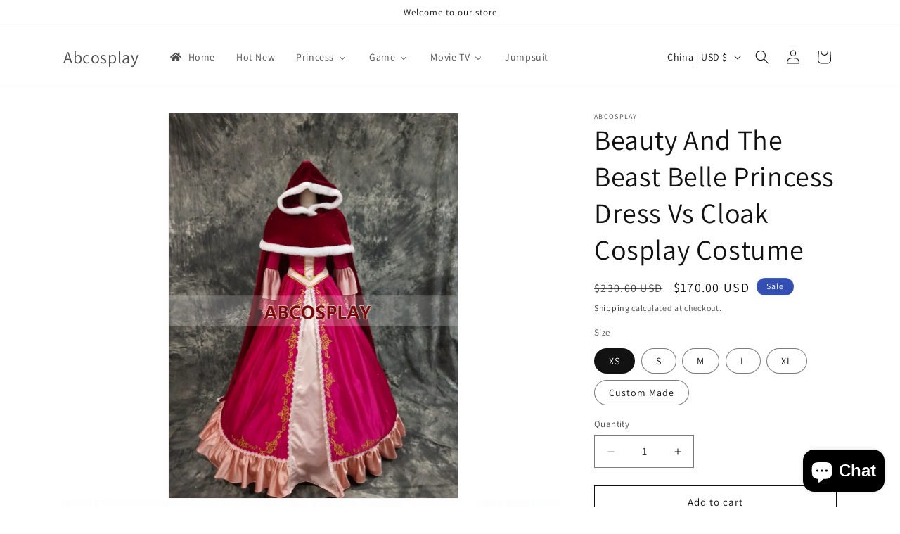

--- FILE ---
content_type: text/html; charset=utf-8
request_url: https://www.abcosplay.com/products/beauty-and-the-beast-belle-princess-dress-vs-cloak-cosplay-costume
body_size: 35401
content:
<!doctype html>
<html class="js" lang="en">
  <head>
    <meta name="p:domain_verify" content="23732817b0a1610a88a859bb9923c977"/>
    <meta charset="utf-8">
    <meta http-equiv="X-UA-Compatible" content="IE=edge">
    <meta name="viewport" content="width=device-width,initial-scale=1">
    <meta name="theme-color" content="">
    <link rel="canonical" href="https://www.abcosplay.com/products/beauty-and-the-beast-belle-princess-dress-vs-cloak-cosplay-costume"><link rel="preconnect" href="https://fonts.shopifycdn.com" crossorigin><title>
      Beauty And The Beast Belle Princess Dress Vs Cloak Cosplay Costume,Princess Belle Dress
 &ndash; Abcosplay</title>

    
      <meta name="description" content="Purchase Beauty And The Beast Belle Princess Dress Vs Cloak Cosplay Costume,Princess Belle Dress from online cosplay shop with wholesale price.">
    

    

<meta property="og:site_name" content="Abcosplay">
<meta property="og:url" content="https://www.abcosplay.com/products/beauty-and-the-beast-belle-princess-dress-vs-cloak-cosplay-costume">
<meta property="og:title" content="Beauty And The Beast Belle Princess Dress Vs Cloak Cosplay Costume,Princess Belle Dress">
<meta property="og:type" content="product">
<meta property="og:description" content="Purchase Beauty And The Beast Belle Princess Dress Vs Cloak Cosplay Costume,Princess Belle Dress from online cosplay shop with wholesale price."><meta property="og:image" content="http://www.abcosplay.com/cdn/shop/files/Beauty-And-The-Beast-Belle-Princess-Dress-Vs-Cloak-Cosplay-Costume_1.jpg?v=1705653393">
  <meta property="og:image:secure_url" content="https://www.abcosplay.com/cdn/shop/files/Beauty-And-The-Beast-Belle-Princess-Dress-Vs-Cloak-Cosplay-Costume_1.jpg?v=1705653393">
  <meta property="og:image:width" content="1000">
  <meta property="og:image:height" content="1333"><meta property="og:price:amount" content="170.00">
  <meta property="og:price:currency" content="USD"><meta name="twitter:site" content="@abcosplaycom"><meta name="twitter:card" content="summary_large_image">
<meta name="twitter:title" content="Beauty And The Beast Belle Princess Dress Vs Cloak Cosplay Costume,Princess Belle Dress">
<meta name="twitter:description" content="Purchase Beauty And The Beast Belle Princess Dress Vs Cloak Cosplay Costume,Princess Belle Dress from online cosplay shop with wholesale price.">


    <script src="//www.abcosplay.com/cdn/shop/t/6/assets/constants.js?v=132983761750457495441721137642" defer="defer"></script>
    <script src="//www.abcosplay.com/cdn/shop/t/6/assets/pubsub.js?v=158357773527763999511721137642" defer="defer"></script>
    <script src="//www.abcosplay.com/cdn/shop/t/6/assets/global.js?v=88558128918567037191721137642" defer="defer"></script><script src="//www.abcosplay.com/cdn/shop/t/6/assets/animations.js?v=88693664871331136111721137640" defer="defer"></script><script>window.performance && window.performance.mark && window.performance.mark('shopify.content_for_header.start');</script><meta id="shopify-digital-wallet" name="shopify-digital-wallet" content="/84387758398/digital_wallets/dialog">
<meta name="shopify-checkout-api-token" content="5c3286f65bd3fd7ac1cc96a4d76a95ff">
<meta id="in-context-paypal-metadata" data-shop-id="84387758398" data-venmo-supported="false" data-environment="production" data-locale="en_US" data-paypal-v4="true" data-currency="USD">
<link rel="alternate" type="application/json+oembed" href="https://www.abcosplay.com/products/beauty-and-the-beast-belle-princess-dress-vs-cloak-cosplay-costume.oembed">
<script async="async" src="/checkouts/internal/preloads.js?locale=en-CN"></script>
<script id="shopify-features" type="application/json">{"accessToken":"5c3286f65bd3fd7ac1cc96a4d76a95ff","betas":["rich-media-storefront-analytics"],"domain":"www.abcosplay.com","predictiveSearch":true,"shopId":84387758398,"locale":"en"}</script>
<script>var Shopify = Shopify || {};
Shopify.shop = "fcc33d-2.myshopify.com";
Shopify.locale = "en";
Shopify.currency = {"active":"USD","rate":"1.0"};
Shopify.country = "CN";
Shopify.theme = {"name":"Updated copy of Dawn","id":169481306430,"schema_name":"Dawn","schema_version":"15.0.0","theme_store_id":887,"role":"main"};
Shopify.theme.handle = "null";
Shopify.theme.style = {"id":null,"handle":null};
Shopify.cdnHost = "www.abcosplay.com/cdn";
Shopify.routes = Shopify.routes || {};
Shopify.routes.root = "/";</script>
<script type="module">!function(o){(o.Shopify=o.Shopify||{}).modules=!0}(window);</script>
<script>!function(o){function n(){var o=[];function n(){o.push(Array.prototype.slice.apply(arguments))}return n.q=o,n}var t=o.Shopify=o.Shopify||{};t.loadFeatures=n(),t.autoloadFeatures=n()}(window);</script>
<script id="shop-js-analytics" type="application/json">{"pageType":"product"}</script>
<script defer="defer" async type="module" src="//www.abcosplay.com/cdn/shopifycloud/shop-js/modules/v2/client.init-shop-cart-sync_BdyHc3Nr.en.esm.js"></script>
<script defer="defer" async type="module" src="//www.abcosplay.com/cdn/shopifycloud/shop-js/modules/v2/chunk.common_Daul8nwZ.esm.js"></script>
<script type="module">
  await import("//www.abcosplay.com/cdn/shopifycloud/shop-js/modules/v2/client.init-shop-cart-sync_BdyHc3Nr.en.esm.js");
await import("//www.abcosplay.com/cdn/shopifycloud/shop-js/modules/v2/chunk.common_Daul8nwZ.esm.js");

  window.Shopify.SignInWithShop?.initShopCartSync?.({"fedCMEnabled":true,"windoidEnabled":true});

</script>
<script id="__st">var __st={"a":84387758398,"offset":28800,"reqid":"9d24386a-35e0-46b4-af75-404ad4545283-1768949825","pageurl":"www.abcosplay.com\/products\/beauty-and-the-beast-belle-princess-dress-vs-cloak-cosplay-costume","u":"5461c61335e9","p":"product","rtyp":"product","rid":10762986062142};</script>
<script>window.ShopifyPaypalV4VisibilityTracking = true;</script>
<script id="captcha-bootstrap">!function(){'use strict';const t='contact',e='account',n='new_comment',o=[[t,t],['blogs',n],['comments',n],[t,'customer']],c=[[e,'customer_login'],[e,'guest_login'],[e,'recover_customer_password'],[e,'create_customer']],r=t=>t.map((([t,e])=>`form[action*='/${t}']:not([data-nocaptcha='true']) input[name='form_type'][value='${e}']`)).join(','),a=t=>()=>t?[...document.querySelectorAll(t)].map((t=>t.form)):[];function s(){const t=[...o],e=r(t);return a(e)}const i='password',u='form_key',d=['recaptcha-v3-token','g-recaptcha-response','h-captcha-response',i],f=()=>{try{return window.sessionStorage}catch{return}},m='__shopify_v',_=t=>t.elements[u];function p(t,e,n=!1){try{const o=window.sessionStorage,c=JSON.parse(o.getItem(e)),{data:r}=function(t){const{data:e,action:n}=t;return t[m]||n?{data:e,action:n}:{data:t,action:n}}(c);for(const[e,n]of Object.entries(r))t.elements[e]&&(t.elements[e].value=n);n&&o.removeItem(e)}catch(o){console.error('form repopulation failed',{error:o})}}const l='form_type',E='cptcha';function T(t){t.dataset[E]=!0}const w=window,h=w.document,L='Shopify',v='ce_forms',y='captcha';let A=!1;((t,e)=>{const n=(g='f06e6c50-85a8-45c8-87d0-21a2b65856fe',I='https://cdn.shopify.com/shopifycloud/storefront-forms-hcaptcha/ce_storefront_forms_captcha_hcaptcha.v1.5.2.iife.js',D={infoText:'Protected by hCaptcha',privacyText:'Privacy',termsText:'Terms'},(t,e,n)=>{const o=w[L][v],c=o.bindForm;if(c)return c(t,g,e,D).then(n);var r;o.q.push([[t,g,e,D],n]),r=I,A||(h.body.append(Object.assign(h.createElement('script'),{id:'captcha-provider',async:!0,src:r})),A=!0)});var g,I,D;w[L]=w[L]||{},w[L][v]=w[L][v]||{},w[L][v].q=[],w[L][y]=w[L][y]||{},w[L][y].protect=function(t,e){n(t,void 0,e),T(t)},Object.freeze(w[L][y]),function(t,e,n,w,h,L){const[v,y,A,g]=function(t,e,n){const i=e?o:[],u=t?c:[],d=[...i,...u],f=r(d),m=r(i),_=r(d.filter((([t,e])=>n.includes(e))));return[a(f),a(m),a(_),s()]}(w,h,L),I=t=>{const e=t.target;return e instanceof HTMLFormElement?e:e&&e.form},D=t=>v().includes(t);t.addEventListener('submit',(t=>{const e=I(t);if(!e)return;const n=D(e)&&!e.dataset.hcaptchaBound&&!e.dataset.recaptchaBound,o=_(e),c=g().includes(e)&&(!o||!o.value);(n||c)&&t.preventDefault(),c&&!n&&(function(t){try{if(!f())return;!function(t){const e=f();if(!e)return;const n=_(t);if(!n)return;const o=n.value;o&&e.removeItem(o)}(t);const e=Array.from(Array(32),(()=>Math.random().toString(36)[2])).join('');!function(t,e){_(t)||t.append(Object.assign(document.createElement('input'),{type:'hidden',name:u})),t.elements[u].value=e}(t,e),function(t,e){const n=f();if(!n)return;const o=[...t.querySelectorAll(`input[type='${i}']`)].map((({name:t})=>t)),c=[...d,...o],r={};for(const[a,s]of new FormData(t).entries())c.includes(a)||(r[a]=s);n.setItem(e,JSON.stringify({[m]:1,action:t.action,data:r}))}(t,e)}catch(e){console.error('failed to persist form',e)}}(e),e.submit())}));const S=(t,e)=>{t&&!t.dataset[E]&&(n(t,e.some((e=>e===t))),T(t))};for(const o of['focusin','change'])t.addEventListener(o,(t=>{const e=I(t);D(e)&&S(e,y())}));const B=e.get('form_key'),M=e.get(l),P=B&&M;t.addEventListener('DOMContentLoaded',(()=>{const t=y();if(P)for(const e of t)e.elements[l].value===M&&p(e,B);[...new Set([...A(),...v().filter((t=>'true'===t.dataset.shopifyCaptcha))])].forEach((e=>S(e,t)))}))}(h,new URLSearchParams(w.location.search),n,t,e,['guest_login'])})(!0,!0)}();</script>
<script integrity="sha256-4kQ18oKyAcykRKYeNunJcIwy7WH5gtpwJnB7kiuLZ1E=" data-source-attribution="shopify.loadfeatures" defer="defer" src="//www.abcosplay.com/cdn/shopifycloud/storefront/assets/storefront/load_feature-a0a9edcb.js" crossorigin="anonymous"></script>
<script data-source-attribution="shopify.dynamic_checkout.dynamic.init">var Shopify=Shopify||{};Shopify.PaymentButton=Shopify.PaymentButton||{isStorefrontPortableWallets:!0,init:function(){window.Shopify.PaymentButton.init=function(){};var t=document.createElement("script");t.src="https://www.abcosplay.com/cdn/shopifycloud/portable-wallets/latest/portable-wallets.en.js",t.type="module",document.head.appendChild(t)}};
</script>
<script data-source-attribution="shopify.dynamic_checkout.buyer_consent">
  function portableWalletsHideBuyerConsent(e){var t=document.getElementById("shopify-buyer-consent"),n=document.getElementById("shopify-subscription-policy-button");t&&n&&(t.classList.add("hidden"),t.setAttribute("aria-hidden","true"),n.removeEventListener("click",e))}function portableWalletsShowBuyerConsent(e){var t=document.getElementById("shopify-buyer-consent"),n=document.getElementById("shopify-subscription-policy-button");t&&n&&(t.classList.remove("hidden"),t.removeAttribute("aria-hidden"),n.addEventListener("click",e))}window.Shopify?.PaymentButton&&(window.Shopify.PaymentButton.hideBuyerConsent=portableWalletsHideBuyerConsent,window.Shopify.PaymentButton.showBuyerConsent=portableWalletsShowBuyerConsent);
</script>
<script>
  function portableWalletsCleanup(e){e&&e.src&&console.error("Failed to load portable wallets script "+e.src);var t=document.querySelectorAll("shopify-accelerated-checkout .shopify-payment-button__skeleton, shopify-accelerated-checkout-cart .wallet-cart-button__skeleton"),e=document.getElementById("shopify-buyer-consent");for(let e=0;e<t.length;e++)t[e].remove();e&&e.remove()}function portableWalletsNotLoadedAsModule(e){e instanceof ErrorEvent&&"string"==typeof e.message&&e.message.includes("import.meta")&&"string"==typeof e.filename&&e.filename.includes("portable-wallets")&&(window.removeEventListener("error",portableWalletsNotLoadedAsModule),window.Shopify.PaymentButton.failedToLoad=e,"loading"===document.readyState?document.addEventListener("DOMContentLoaded",window.Shopify.PaymentButton.init):window.Shopify.PaymentButton.init())}window.addEventListener("error",portableWalletsNotLoadedAsModule);
</script>

<script type="module" src="https://www.abcosplay.com/cdn/shopifycloud/portable-wallets/latest/portable-wallets.en.js" onError="portableWalletsCleanup(this)" crossorigin="anonymous"></script>
<script nomodule>
  document.addEventListener("DOMContentLoaded", portableWalletsCleanup);
</script>

<link id="shopify-accelerated-checkout-styles" rel="stylesheet" media="screen" href="https://www.abcosplay.com/cdn/shopifycloud/portable-wallets/latest/accelerated-checkout-backwards-compat.css" crossorigin="anonymous">
<style id="shopify-accelerated-checkout-cart">
        #shopify-buyer-consent {
  margin-top: 1em;
  display: inline-block;
  width: 100%;
}

#shopify-buyer-consent.hidden {
  display: none;
}

#shopify-subscription-policy-button {
  background: none;
  border: none;
  padding: 0;
  text-decoration: underline;
  font-size: inherit;
  cursor: pointer;
}

#shopify-subscription-policy-button::before {
  box-shadow: none;
}

      </style>
<script id="sections-script" data-sections="header" defer="defer" src="//www.abcosplay.com/cdn/shop/t/6/compiled_assets/scripts.js?v=129"></script>
<script>window.performance && window.performance.mark && window.performance.mark('shopify.content_for_header.end');</script>


    <style data-shopify>
      @font-face {
  font-family: Assistant;
  font-weight: 400;
  font-style: normal;
  font-display: swap;
  src: url("//www.abcosplay.com/cdn/fonts/assistant/assistant_n4.9120912a469cad1cc292572851508ca49d12e768.woff2") format("woff2"),
       url("//www.abcosplay.com/cdn/fonts/assistant/assistant_n4.6e9875ce64e0fefcd3f4446b7ec9036b3ddd2985.woff") format("woff");
}

      @font-face {
  font-family: Assistant;
  font-weight: 700;
  font-style: normal;
  font-display: swap;
  src: url("//www.abcosplay.com/cdn/fonts/assistant/assistant_n7.bf44452348ec8b8efa3aa3068825305886b1c83c.woff2") format("woff2"),
       url("//www.abcosplay.com/cdn/fonts/assistant/assistant_n7.0c887fee83f6b3bda822f1150b912c72da0f7b64.woff") format("woff");
}

      
      
      @font-face {
  font-family: Assistant;
  font-weight: 400;
  font-style: normal;
  font-display: swap;
  src: url("//www.abcosplay.com/cdn/fonts/assistant/assistant_n4.9120912a469cad1cc292572851508ca49d12e768.woff2") format("woff2"),
       url("//www.abcosplay.com/cdn/fonts/assistant/assistant_n4.6e9875ce64e0fefcd3f4446b7ec9036b3ddd2985.woff") format("woff");
}


      
        :root,
        .color-background-1 {
          --color-background: 255,255,255;
        
          --gradient-background: #ffffff;
        

        

        --color-foreground: 18,18,18;
        --color-background-contrast: 191,191,191;
        --color-shadow: 18,18,18;
        --color-button: 18,18,18;
        --color-button-text: 255,255,255;
        --color-secondary-button: 255,255,255;
        --color-secondary-button-text: 18,18,18;
        --color-link: 18,18,18;
        --color-badge-foreground: 18,18,18;
        --color-badge-background: 255,255,255;
        --color-badge-border: 18,18,18;
        --payment-terms-background-color: rgb(255 255 255);
      }
      
        
        .color-background-2 {
          --color-background: 243,243,243;
        
          --gradient-background: #f3f3f3;
        

        

        --color-foreground: 18,18,18;
        --color-background-contrast: 179,179,179;
        --color-shadow: 18,18,18;
        --color-button: 18,18,18;
        --color-button-text: 243,243,243;
        --color-secondary-button: 243,243,243;
        --color-secondary-button-text: 18,18,18;
        --color-link: 18,18,18;
        --color-badge-foreground: 18,18,18;
        --color-badge-background: 243,243,243;
        --color-badge-border: 18,18,18;
        --payment-terms-background-color: rgb(243 243 243);
      }
      
        
        .color-inverse {
          --color-background: 36,40,51;
        
          --gradient-background: #242833;
        

        

        --color-foreground: 255,255,255;
        --color-background-contrast: 47,52,66;
        --color-shadow: 18,18,18;
        --color-button: 255,255,255;
        --color-button-text: 0,0,0;
        --color-secondary-button: 36,40,51;
        --color-secondary-button-text: 255,255,255;
        --color-link: 255,255,255;
        --color-badge-foreground: 255,255,255;
        --color-badge-background: 36,40,51;
        --color-badge-border: 255,255,255;
        --payment-terms-background-color: rgb(36 40 51);
      }
      
        
        .color-accent-1 {
          --color-background: 18,18,18;
        
          --gradient-background: #121212;
        

        

        --color-foreground: 255,255,255;
        --color-background-contrast: 146,146,146;
        --color-shadow: 18,18,18;
        --color-button: 255,255,255;
        --color-button-text: 18,18,18;
        --color-secondary-button: 18,18,18;
        --color-secondary-button-text: 255,255,255;
        --color-link: 255,255,255;
        --color-badge-foreground: 255,255,255;
        --color-badge-background: 18,18,18;
        --color-badge-border: 255,255,255;
        --payment-terms-background-color: rgb(18 18 18);
      }
      
        
        .color-accent-2 {
          --color-background: 51,79,180;
        
          --gradient-background: #334fb4;
        

        

        --color-foreground: 255,255,255;
        --color-background-contrast: 23,35,81;
        --color-shadow: 18,18,18;
        --color-button: 255,255,255;
        --color-button-text: 51,79,180;
        --color-secondary-button: 51,79,180;
        --color-secondary-button-text: 255,255,255;
        --color-link: 255,255,255;
        --color-badge-foreground: 255,255,255;
        --color-badge-background: 51,79,180;
        --color-badge-border: 255,255,255;
        --payment-terms-background-color: rgb(51 79 180);
      }
      

      body, .color-background-1, .color-background-2, .color-inverse, .color-accent-1, .color-accent-2 {
        color: rgba(var(--color-foreground), 0.75);
        background-color: rgb(var(--color-background));
      }

      :root {
        --font-body-family: Assistant, sans-serif;
        --font-body-style: normal;
        --font-body-weight: 400;
        --font-body-weight-bold: 700;

        --font-heading-family: Assistant, sans-serif;
        --font-heading-style: normal;
        --font-heading-weight: 400;

        --font-body-scale: 1.0;
        --font-heading-scale: 1.0;

        --media-padding: px;
        --media-border-opacity: 0.05;
        --media-border-width: 1px;
        --media-radius: 0px;
        --media-shadow-opacity: 0.0;
        --media-shadow-horizontal-offset: 0px;
        --media-shadow-vertical-offset: 4px;
        --media-shadow-blur-radius: 5px;
        --media-shadow-visible: 0;

        --page-width: 120rem;
        --page-width-margin: 0rem;

        --product-card-image-padding: 0.0rem;
        --product-card-corner-radius: 0.0rem;
        --product-card-text-alignment: left;
        --product-card-border-width: 0.0rem;
        --product-card-border-opacity: 0.1;
        --product-card-shadow-opacity: 0.0;
        --product-card-shadow-visible: 0;
        --product-card-shadow-horizontal-offset: 0.0rem;
        --product-card-shadow-vertical-offset: 0.4rem;
        --product-card-shadow-blur-radius: 0.5rem;

        --collection-card-image-padding: 0.0rem;
        --collection-card-corner-radius: 0.0rem;
        --collection-card-text-alignment: left;
        --collection-card-border-width: 0.0rem;
        --collection-card-border-opacity: 0.1;
        --collection-card-shadow-opacity: 0.0;
        --collection-card-shadow-visible: 0;
        --collection-card-shadow-horizontal-offset: 0.0rem;
        --collection-card-shadow-vertical-offset: 0.4rem;
        --collection-card-shadow-blur-radius: 0.5rem;

        --blog-card-image-padding: 0.0rem;
        --blog-card-corner-radius: 0.0rem;
        --blog-card-text-alignment: left;
        --blog-card-border-width: 0.0rem;
        --blog-card-border-opacity: 0.1;
        --blog-card-shadow-opacity: 0.0;
        --blog-card-shadow-visible: 0;
        --blog-card-shadow-horizontal-offset: 0.0rem;
        --blog-card-shadow-vertical-offset: 0.4rem;
        --blog-card-shadow-blur-radius: 0.5rem;

        --badge-corner-radius: 4.0rem;

        --popup-border-width: 1px;
        --popup-border-opacity: 0.1;
        --popup-corner-radius: 0px;
        --popup-shadow-opacity: 0.05;
        --popup-shadow-horizontal-offset: 0px;
        --popup-shadow-vertical-offset: 4px;
        --popup-shadow-blur-radius: 5px;

        --drawer-border-width: 1px;
        --drawer-border-opacity: 0.1;
        --drawer-shadow-opacity: 0.0;
        --drawer-shadow-horizontal-offset: 0px;
        --drawer-shadow-vertical-offset: 4px;
        --drawer-shadow-blur-radius: 5px;

        --spacing-sections-desktop: 0px;
        --spacing-sections-mobile: 0px;

        --grid-desktop-vertical-spacing: 8px;
        --grid-desktop-horizontal-spacing: 8px;
        --grid-mobile-vertical-spacing: 4px;
        --grid-mobile-horizontal-spacing: 4px;

        --text-boxes-border-opacity: 0.1;
        --text-boxes-border-width: 0px;
        --text-boxes-radius: 0px;
        --text-boxes-shadow-opacity: 0.0;
        --text-boxes-shadow-visible: 0;
        --text-boxes-shadow-horizontal-offset: 0px;
        --text-boxes-shadow-vertical-offset: 4px;
        --text-boxes-shadow-blur-radius: 5px;

        --buttons-radius: 0px;
        --buttons-radius-outset: 0px;
        --buttons-border-width: 1px;
        --buttons-border-opacity: 1.0;
        --buttons-shadow-opacity: 0.0;
        --buttons-shadow-visible: 0;
        --buttons-shadow-horizontal-offset: 0px;
        --buttons-shadow-vertical-offset: 4px;
        --buttons-shadow-blur-radius: 5px;
        --buttons-border-offset: 0px;

        --inputs-radius: 0px;
        --inputs-border-width: 1px;
        --inputs-border-opacity: 0.55;
        --inputs-shadow-opacity: 0.0;
        --inputs-shadow-horizontal-offset: 0px;
        --inputs-margin-offset: 0px;
        --inputs-shadow-vertical-offset: 4px;
        --inputs-shadow-blur-radius: 5px;
        --inputs-radius-outset: 0px;

        --variant-pills-radius: 40px;
        --variant-pills-border-width: 1px;
        --variant-pills-border-opacity: 0.55;
        --variant-pills-shadow-opacity: 0.0;
        --variant-pills-shadow-horizontal-offset: 0px;
        --variant-pills-shadow-vertical-offset: 4px;
        --variant-pills-shadow-blur-radius: 5px;
      }

      *,
      *::before,
      *::after {
        box-sizing: inherit;
      }

      html {
        box-sizing: border-box;
        font-size: calc(var(--font-body-scale) * 62.5%);
        height: 100%;
      }

      body {
        display: grid;
        grid-template-rows: auto auto 1fr auto;
        grid-template-columns: 100%;
        min-height: 100%;
        margin: 0;
        font-size: 1.5rem;
        letter-spacing: 0.06rem;
        line-height: calc(1 + 0.8 / var(--font-body-scale));
        font-family: var(--font-body-family);
        font-style: var(--font-body-style);
        font-weight: var(--font-body-weight);
      }

      @media screen and (min-width: 750px) {
        body {
          font-size: 1.6rem;
        }
      }
    </style>

    <link href="//www.abcosplay.com/cdn/shop/t/6/assets/base.css?v=144968985024194912401721137640" rel="stylesheet" type="text/css" media="all" />

      <link rel="preload" as="font" href="//www.abcosplay.com/cdn/fonts/assistant/assistant_n4.9120912a469cad1cc292572851508ca49d12e768.woff2" type="font/woff2" crossorigin>
      

      <link rel="preload" as="font" href="//www.abcosplay.com/cdn/fonts/assistant/assistant_n4.9120912a469cad1cc292572851508ca49d12e768.woff2" type="font/woff2" crossorigin>
      
<link href="//www.abcosplay.com/cdn/shop/t/6/assets/component-localization-form.css?v=120620094879297847921721137641" rel="stylesheet" type="text/css" media="all" />
      <script src="//www.abcosplay.com/cdn/shop/t/6/assets/localization-form.js?v=144176611646395275351721137642" defer="defer"></script><link
        rel="stylesheet"
        href="//www.abcosplay.com/cdn/shop/t/6/assets/component-predictive-search.css?v=118923337488134913561721137641"
        media="print"
        onload="this.media='all'"
      ><script>
      if (Shopify.designMode) {
        document.documentElement.classList.add('shopify-design-mode');
      }
    </script>
  <!-- BEGIN app block: shopify://apps/buddha-mega-menu-navigation/blocks/megamenu/dbb4ce56-bf86-4830-9b3d-16efbef51c6f -->
<script>
        var productImageAndPrice = [],
            collectionImages = [],
            articleImages = [],
            mmLivIcons = false,
            mmFlipClock = false,
            mmFixesUseJquery = false,
            mmNumMMI = 6,
            mmSchemaTranslation = {},
            mmMenuStrings =  {"menuStrings":{"default":{"Home":"Home","Hot New":"Hot New","Princess":"Princess","Beauty and The Beast":"Beauty and The Beast","cinderella":"cinderella","Little Mermaid":"Little Mermaid","Snow White":"Snow White","Game":"Game","Apex":"Apex","Atomic Heart":"Atomic Heart","Resident Evil":"Resident Evil","Final Fantasy":"Final Fantasy","Street Fighter":"Street Fighter","The Legend Of Zelda":"The Legend Of Zelda","Legend Of Zelda Super Smash Bros. Princess Zelda Cosplay Costumes":"Legend Of Zelda Super Smash Bros. Princess Zelda Cosplay Costumes","The Legend of Zelda Tears of the Kingdom Ganondorf Ganon Cosplay Costumes":"The Legend of Zelda Tears of the Kingdom Ganondorf Ganon Cosplay Costumes","Movie TV":"Movie TV","Movie":"Movie","Ant Man":"Ant Man","Aquaman":"Aquaman","Barbie":"Barbie","Black Widow":"Black Widow","Black Panther":"Black Panther","Joker":"Joker","Captain Marvel":"Captain Marvel","Cruella":"Cruella","Deadpool":"Deadpool","Doctor Strange":"Doctor Strange","Elemental":"Elemental","Fantastic Beasts Where to find Them":"Fantastic Beasts Where to find Them","Guardians Of The Galaxy":"Guardians Of The Galaxy","Indiana Jones":"Indiana Jones","Justice League":"Justice League","TV":"TV","Arrow":"Arrow","Flash":"Flash","Loki TV":"Loki TV","Wanda Vision":"Wanda Vision","The Mandalorian":"The Mandalorian","Game Of Thrones":"Game Of Thrones","Wednesday":"Wednesday","Love Actually":"Love Actually","Thor":"Thor","The Avengers":"The Avengers","M3gan":"M3gan","Star Trek":"Star Trek","Mary Poppins":"Mary Poppins","Superman":"Superman","Star Wars":"Star Wars","Shazam":"Shazam","Wreck It Ralph":"Wreck It Ralph","Wish 2023":"Wish 2023","Loki TV 2 Sylvie Cosplay Costumes":"Loki TV 2 Sylvie Cosplay Costumes","Loki TV 2 Loki Laufeyson God Loki Cosplay Costumes":"Loki TV 2 Loki Laufeyson God Loki Cosplay Costumes","Jumpsuit":"Jumpsuit"}},"additional":{"default":{"Add to cart":"Add to cart","Sold out":"Sold out","JUST ADDED TO YOUR CART":"JUST ADDED TO YOUR CART","OUT OF STOCK":"OUT OF STOCK","View Cart":"View Cart"}}} ,
            mmShopLocale = "en",
            mmShopLocaleCollectionsRoute = "/collections",
            mmSchemaDesignJSON = [{"action":"menu-select","value":"mm-automatic"},{"action":"design","setting":"font_family","value":"Default"},{"action":"design","setting":"font_size","value":"13px"},{"action":"design","setting":"text_color","value":"#222222"},{"action":"design","setting":"link_hover_color","value":"#0da19a"},{"action":"design","setting":"link_color","value":"#4e4e4e"},{"action":"design","setting":"background_hover_color","value":"#f9f9f9"},{"action":"design","setting":"background_color","value":"#ffffff"},{"action":"design","setting":"price_color","value":"#0da19a"},{"action":"design","setting":"contact_right_btn_text_color","value":"#ffffff"},{"action":"design","setting":"contact_right_btn_bg_color","value":"#3A3A3A"},{"action":"design","setting":"contact_left_bg_color","value":"#3A3A3A"},{"action":"design","setting":"contact_left_alt_color","value":"#CCCCCC"},{"action":"design","setting":"contact_left_text_color","value":"#f1f1f0"},{"action":"design","setting":"addtocart_enable","value":"true"},{"action":"design","setting":"addtocart_text_color","value":"#333333"},{"action":"design","setting":"addtocart_background_color","value":"#ffffff"},{"action":"design","setting":"addtocart_text_hover_color","value":"#ffffff"},{"action":"design","setting":"addtocart_background_hover_color","value":"#0da19a"},{"action":"design","setting":"countdown_color","value":"#ffffff"},{"action":"design","setting":"countdown_background_color","value":"#333333"},{"action":"design","setting":"vertical_font_family","value":"Default"},{"action":"design","setting":"vertical_font_size","value":"13px"},{"action":"design","setting":"vertical_text_color","value":"#ffffff"},{"action":"design","setting":"vertical_link_color","value":"#ffffff"},{"action":"design","setting":"vertical_link_hover_color","value":"#ffffff"},{"action":"design","setting":"vertical_price_color","value":"#ffffff"},{"action":"design","setting":"vertical_contact_right_btn_text_color","value":"#ffffff"},{"action":"design","setting":"vertical_addtocart_enable","value":"true"},{"action":"design","setting":"vertical_addtocart_text_color","value":"#ffffff"},{"action":"design","setting":"vertical_countdown_color","value":"#ffffff"},{"action":"design","setting":"vertical_countdown_background_color","value":"#333333"},{"action":"design","setting":"vertical_background_color","value":"#017b86"},{"action":"design","setting":"vertical_addtocart_background_color","value":"#333333"},{"action":"design","setting":"vertical_contact_right_btn_bg_color","value":"#333333"},{"action":"design","setting":"vertical_contact_left_alt_color","value":"#333333"}],
            mmDomChangeSkipUl = "",
            buddhaMegaMenuShop = "fcc33d-2.myshopify.com",
            mmWireframeCompression = "0",
            mmExtensionAssetUrl = "https://cdn.shopify.com/extensions/019abe06-4a3f-7763-88da-170e1b54169b/mega-menu-151/assets/";var bestSellersHTML = '';var newestProductsHTML = '';/* get link lists api */
        var linkLists={"main-menu" : {"title":"Main menu", "items":["/","/collections/hot-movie-tv-game-cosplay-costumes","/collections/tv-movie-cosplay-costumes","/collections/prince-princess-cosplay-costumes","/collections/game-cosplay-costumes","/collections/jumpsuit-cosplay-costumes","/pages/contact",]},"customer-account-main-menu" : {"title":"Customer account main menu", "items":["/","https://shopify.com/84387758398/account/orders?locale=en&amp;region_country=CN",]},};/*ENDPARSE*/

        linkLists["force-mega-menu"]={};linkLists["force-mega-menu"].title="Dawn Theme - Mega Menu";linkLists["force-mega-menu"].items=[1];

        /* set product prices */productImageAndPrice[10697798943038] = ['//www.abcosplay.com/cdn/shop/files/Loki-Season-2-Loki-Laufeyson-God-Loki-Cosplay-Costumes_2.jpg?v=1701794935&width=240', 0.562429696287964, '<span class="mega-menu-price"><span class="money">$144.00</span></span>', 48054176317758, ""];productImageAndPrice[10692072669502] = ['//www.abcosplay.com/cdn/shop/files/The-Legend-of-Zelda-Tears-of-the-Kingdom-Ganondorf-Ganon-Cosplay-Costumes_1.jpg?v=1701573824&width=240', 1.0, '<span class="mega-menu-price"><span class="money">$151.00</span></span>', 48027515224382, ""];productImageAndPrice[10690841870654] = ['//www.abcosplay.com/cdn/shop/files/Super-Smash-Bros.-Princess-Zelda-Cosplay-Costumes_1.jpg?v=1701508857&width=240', 1.0, '<span class="mega-menu-price"><span class="money">$46.00</span></span>', 48023448256830, ""];productImageAndPrice[10690176778558] = ['//www.abcosplay.com/cdn/shop/files/Loki-TV-2-Sylvie-Cosplay-Costumes_1.jpg?v=1701449016&width=240', 1.0, '<span class="mega-menu-price"><span class="money">$77.00</span></span>', 48018978210110, ""];/* get the collection images *//* get the article images *//* customer fixes */
        var mmThemeFixesBefore = function(){ if (selectedMenu=="force-mega-menu" && tempMenuObject.u.matches(".menu-drawer__navigation > .list-menu")) { tempMenuObject.forceMenu = true; tempMenuObject.liClasses = ""; tempMenuObject.aClasses = "menu-drawer__menu-item list-menu__item link link--text focus-inset"; tempMenuObject.liItems = tempMenuObject.u.children; } else if (selectedMenu=="force-mega-menu" && tempMenuObject.u.matches("nav > .list-menu")) { tempMenuObject.forceMenu = true; tempMenuObject.liClasses = ""; tempMenuObject.aClasses = "header__menu-item list-menu__item link link--text focus-inset"; tempMenuObject.liItems = tempMenuObject.u.children; } mmAddStyle(" .search-modal.modal__content {z-index: 1001;} .buddha-menu-item .header__menu-item:hover span{text-decoration: none !important;} ", "themeScript"); }; 
        

        var mmWireframe = {"html" : "<li class=\"buddha-menu-item\" itemId=\"BQ0f8\"  ><a data-href=\"/\" href=\"/\" aria-label=\"Home\" data-no-instant=\"\" onclick=\"mmGoToPage(this, event); return false;\"  ><i class=\"mm-icon static fas fa-home\" aria-hidden=\"true\"></i><span class=\"mm-title\">Home</span></a></li><li class=\"buddha-menu-item\" itemId=\"JWnYv\"  ><a data-href=\"/collections/hot-movie-tv-game-cosplay-costumes\" href=\"/collections/hot-movie-tv-game-cosplay-costumes\" aria-label=\"Hot New\" data-no-instant=\"\" onclick=\"mmGoToPage(this, event); return false;\"  ><span class=\"mm-title\">Hot New</span></a></li><li class=\"buddha-menu-item\" itemId=\"hOOEI\"  ><a data-href=\"/collections/prince-princess-cosplay-costumes\" href=\"/collections/prince-princess-cosplay-costumes\" aria-label=\"Princess\" data-no-instant=\"\" onclick=\"mmGoToPage(this, event); return false;\"  ><span class=\"mm-title\">Princess</span><i class=\"mm-arrow mm-angle-down\" aria-hidden=\"true\"></i><span class=\"toggle-menu-btn\" style=\"display:none;\" title=\"Toggle menu\" onclick=\"return toggleSubmenu(this)\"><span class=\"mm-arrow-icon\"><span class=\"bar-one\"></span><span class=\"bar-two\"></span></span></span></a><ul class=\"mm-submenu tree  small mm-last-level\"><li data-href=\"/collections/beauty-and-the-beast-cosplay-costumes\" href=\"/collections/beauty-and-the-beast-cosplay-costumes\" aria-label=\"Beauty and The Beast\" data-no-instant=\"\" onclick=\"mmGoToPage(this, event); return false;\"  ><a data-href=\"/collections/beauty-and-the-beast-cosplay-costumes\" href=\"/collections/beauty-and-the-beast-cosplay-costumes\" aria-label=\"Beauty and The Beast\" data-no-instant=\"\" onclick=\"mmGoToPage(this, event); return false;\"  ><span class=\"mm-title\">Beauty and The Beast</span></a></li><li data-href=\"/collections/cinderella-dress-cosplaycostume\" href=\"/collections/cinderella-dress-cosplaycostume\" aria-label=\"cinderella\" data-no-instant=\"\" onclick=\"mmGoToPage(this, event); return false;\"  ><a data-href=\"/collections/cinderella-dress-cosplaycostume\" href=\"/collections/cinderella-dress-cosplaycostume\" aria-label=\"cinderella\" data-no-instant=\"\" onclick=\"mmGoToPage(this, event); return false;\"  ><span class=\"mm-title\">cinderella</span></a></li><li data-href=\"/collections/the-little-mermaid\" href=\"/collections/the-little-mermaid\" aria-label=\"Little Mermaid\" data-no-instant=\"\" onclick=\"mmGoToPage(this, event); return false;\"  ><a data-href=\"/collections/the-little-mermaid\" href=\"/collections/the-little-mermaid\" aria-label=\"Little Mermaid\" data-no-instant=\"\" onclick=\"mmGoToPage(this, event); return false;\"  ><span class=\"mm-title\">Little Mermaid</span></a></li><li data-href=\"/collections/snow-white\" href=\"/collections/snow-white\" aria-label=\"Snow White\" data-no-instant=\"\" onclick=\"mmGoToPage(this, event); return false;\"  ><a data-href=\"/collections/snow-white\" href=\"/collections/snow-white\" aria-label=\"Snow White\" data-no-instant=\"\" onclick=\"mmGoToPage(this, event); return false;\"  ><span class=\"mm-title\">Snow White</span></a></li></ul></li><li class=\"buddha-menu-item\" itemId=\"7lFL6\"  ><a data-href=\"/collections/game-cosplay-costumes\" href=\"/collections/game-cosplay-costumes\" aria-label=\"Game\" data-no-instant=\"\" onclick=\"mmGoToPage(this, event); return false;\"  ><span class=\"mm-title\">Game</span><i class=\"mm-arrow mm-angle-down\" aria-hidden=\"true\"></i><span class=\"toggle-menu-btn\" style=\"display:none;\" title=\"Toggle menu\" onclick=\"return toggleSubmenu(this)\"><span class=\"mm-arrow-icon\"><span class=\"bar-one\"></span><span class=\"bar-two\"></span></span></span></a><ul class=\"mm-submenu simple   mm-last-level\"><li submenu-columns=\"1\" item-type=\"link-list\"  ><div class=\"mega-menu-item-container\"  ><div class=\"mm-list-name\"  ><span  ><span class=\"mm-title\">Game</span></span></div><ul class=\"mm-submenu link-list   mm-last-level\"><li  ><a data-href=\"/collections/apex-cosplay-costumes\" href=\"/collections/apex-cosplay-costumes\" aria-label=\"Apex\" data-no-instant=\"\" onclick=\"mmGoToPage(this, event); return false;\"  ><span class=\"mm-title\">Apex</span></a></li><li  ><a data-href=\"/collections/atomic-heart-cosplay-costumes\" href=\"/collections/atomic-heart-cosplay-costumes\" aria-label=\"Atomic Heart\" data-no-instant=\"\" onclick=\"mmGoToPage(this, event); return false;\"  ><span class=\"mm-title\">Atomic Heart</span></a></li><li  ><a data-href=\"/collections/resident-evil-cosplay-costumes\" href=\"/collections/resident-evil-cosplay-costumes\" aria-label=\"Resident Evil\" data-no-instant=\"\" onclick=\"mmGoToPage(this, event); return false;\"  ><span class=\"mm-title\">Resident Evil</span></a></li><li  ><a data-href=\"/collections/final-fantasy-cosplay-costumes\" href=\"/collections/final-fantasy-cosplay-costumes\" aria-label=\"Final Fantasy\" data-no-instant=\"\" onclick=\"mmGoToPage(this, event); return false;\"  ><span class=\"mm-title\">Final Fantasy</span></a></li><li  ><a data-href=\"/collections/street-fighter-cosplay-costumes\" href=\"/collections/street-fighter-cosplay-costumes\" aria-label=\"Street Fighter\" data-no-instant=\"\" onclick=\"mmGoToPage(this, event); return false;\"  ><span class=\"mm-title\">Street Fighter</span></a></li><li  ><a data-href=\"/collections/the-legend-of-zelda-cosplay-costumes\" href=\"/collections/the-legend-of-zelda-cosplay-costumes\" aria-label=\"The Legend Of Zelda\" data-no-instant=\"\" onclick=\"mmGoToPage(this, event); return false;\"  ><span class=\"mm-title\">The Legend Of Zelda</span></a></li></ul></div></li><li submenu-columns=\"1\" image-type=\"fit-high\" item-type=\"featured-product\"  ><div class=\"mega-menu-item-container\"  ><div class=\"mm-image-container\"  ><div class=\"mm-image\"  ><a data-href=\"/products/super-smash-bros-princess-zelda-cosplay-costumes\" href=\"/products/super-smash-bros-princess-zelda-cosplay-costumes\" aria-label=\"Legend Of Zelda Super Smash Bros. Princess Zelda Cosplay Costumes\" data-no-instant=\"\" onclick=\"mmGoToPage(this, event); return false;\"  ><img data-src=\"https://cdn.shopify.com/s/files/1/0843/8775/8398/files/Super-Smash-Bros.-Princess-Zelda-Cosplay-Costumes_1_320x.jpg?v=1701508857\" aspect-ratio=\"1\" class=\"get-product-image\"  data-id=\"10690841870654\"></a></div><div class=\"mm-label-wrap\"></div></div><a data-href=\"/products/super-smash-bros-princess-zelda-cosplay-costumes\" href=\"/products/super-smash-bros-princess-zelda-cosplay-costumes\" aria-label=\"Legend Of Zelda Super Smash Bros. Princess Zelda Cosplay Costumes\" data-no-instant=\"\" onclick=\"mmGoToPage(this, event); return false;\" class=\"mm-featured-title\"  ><span class=\"mm-title\">Legend Of Zelda Super Smash Bros. Princess Zelda Cosplay Costumes</span></a><div class=\"mega-menu-prices get-mega-menu-prices\" data-id=\"10690841870654\"></div><div class=\"mm-add-to-cart\"><div varid=\"\" onclick=\"mmAddToCart(this)\">Add to cart</div></div></div></li><li submenu-columns=\"1\" image-type=\"fit-high\" item-type=\"featured-product\"  ><div class=\"mega-menu-item-container\"  ><div class=\"mm-image-container\"  ><div class=\"mm-image\"  ><a data-href=\"/products/the-legend-of-zelda-tears-of-the-kingdom-ganondorf-ganon-cosplay-costumes\" href=\"/products/the-legend-of-zelda-tears-of-the-kingdom-ganondorf-ganon-cosplay-costumes\" aria-label=\"The Legend of Zelda Tears of the Kingdom Ganondorf Ganon Cosplay Costumes\" data-no-instant=\"\" onclick=\"mmGoToPage(this, event); return false;\"  ><img data-src=\"https://cdn.shopify.com/s/files/1/0843/8775/8398/files/The-Legend-of-Zelda-Tears-of-the-Kingdom-Ganondorf-Ganon-Cosplay-Costumes_1_320x.jpg?v=1701573824\" aspect-ratio=\"1\" class=\"get-product-image\"  data-id=\"10692072669502\"></a></div><div class=\"mm-label-wrap\"></div></div><a data-href=\"/products/the-legend-of-zelda-tears-of-the-kingdom-ganondorf-ganon-cosplay-costumes\" href=\"/products/the-legend-of-zelda-tears-of-the-kingdom-ganondorf-ganon-cosplay-costumes\" aria-label=\"The Legend of Zelda Tears of the Kingdom Ganondorf Ganon Cosplay Costumes\" data-no-instant=\"\" onclick=\"mmGoToPage(this, event); return false;\" class=\"mm-featured-title\"  ><span class=\"mm-title\">The Legend of Zelda Tears of the Kingdom Ganondorf Ganon Cosplay Costumes</span></a><div class=\"mega-menu-prices get-mega-menu-prices\" data-id=\"10692072669502\"></div><div class=\"mm-add-to-cart\"><div varid=\"\" onclick=\"mmAddToCart(this)\">Add to cart</div></div></div></li></ul></li><li class=\"buddha-menu-item\" itemId=\"RXtrW\"  ><a data-href=\"/collections/tv-movie-cosplay-costumes\" href=\"/collections/tv-movie-cosplay-costumes\" aria-label=\"Movie TV\" data-no-instant=\"\" onclick=\"mmGoToPage(this, event); return false;\"  ><span class=\"mm-title\">Movie TV</span><i class=\"mm-arrow mm-angle-down\" aria-hidden=\"true\"></i><span class=\"toggle-menu-btn\" style=\"display:none;\" title=\"Toggle menu\" onclick=\"return toggleSubmenu(this)\"><span class=\"mm-arrow-icon\"><span class=\"bar-one\"></span><span class=\"bar-two\"></span></span></span></a><ul class=\"mm-submenu simple   mm-last-level\"><li submenu-columns=\"1\" item-type=\"link-list\"  ><div class=\"mega-menu-item-container\"  ><div class=\"mm-list-name\"  ><span  ><span class=\"mm-title\">Movie</span></span></div><ul class=\"mm-submenu link-list   mm-last-level\"><li  ><a data-href=\"/collections/ant-man-cosplay-costumes\" href=\"/collections/ant-man-cosplay-costumes\" aria-label=\"Ant Man\" data-no-instant=\"\" onclick=\"mmGoToPage(this, event); return false;\"  ><span class=\"mm-title\">Ant Man</span></a></li><li  ><a data-href=\"/collections/aquaman-cosplay-costume\" href=\"/collections/aquaman-cosplay-costume\" aria-label=\"Aquaman\" data-no-instant=\"\" onclick=\"mmGoToPage(this, event); return false;\"  ><span class=\"mm-title\">Aquaman</span></a></li><li  ><a data-href=\"/collections/barbie-cosplay-costumes\" href=\"/collections/barbie-cosplay-costumes\" aria-label=\"Barbie\" data-no-instant=\"\" onclick=\"mmGoToPage(this, event); return false;\"  ><span class=\"mm-title\">Barbie</span></a></li><li  ><a data-href=\"/collections/black-widow-cosplay-costume\" href=\"/collections/black-widow-cosplay-costume\" aria-label=\"Black Widow\" data-no-instant=\"\" onclick=\"mmGoToPage(this, event); return false;\"  ><span class=\"mm-title\">Black Widow</span></a></li><li  ><a data-href=\"/collections/black-panther-cosplay-costumes\" href=\"/collections/black-panther-cosplay-costumes\" aria-label=\"Black Panther\" data-no-instant=\"\" onclick=\"mmGoToPage(this, event); return false;\"  ><span class=\"mm-title\">Black Panther</span></a></li><li  ><a data-href=\"/collections/joker-cosplay-costumes\" href=\"/collections/joker-cosplay-costumes\" aria-label=\"Joker\" data-no-instant=\"\" onclick=\"mmGoToPage(this, event); return false;\"  ><span class=\"mm-title\">Joker</span></a></li><li  ><a data-href=\"/collections/captain-marvel-cosplay-costume\" href=\"/collections/captain-marvel-cosplay-costume\" aria-label=\"Captain Marvel\" data-no-instant=\"\" onclick=\"mmGoToPage(this, event); return false;\"  ><span class=\"mm-title\">Captain Marvel</span></a></li><li  ><a data-href=\"/collections/cruella-cosplay-costumes\" href=\"/collections/cruella-cosplay-costumes\" aria-label=\"Cruella\" data-no-instant=\"\" onclick=\"mmGoToPage(this, event); return false;\"  ><span class=\"mm-title\">Cruella</span></a></li><li  ><a data-href=\"/collections/deadpool-cosplay-costumes\" href=\"/collections/deadpool-cosplay-costumes\" aria-label=\"Deadpool\" data-no-instant=\"\" onclick=\"mmGoToPage(this, event); return false;\"  ><span class=\"mm-title\">Deadpool</span></a></li><li  ><a data-href=\"/collections/doctor-strange-cosplay-costumes\" href=\"/collections/doctor-strange-cosplay-costumes\" aria-label=\"Doctor Strange\" data-no-instant=\"\" onclick=\"mmGoToPage(this, event); return false;\"  ><span class=\"mm-title\">Doctor Strange</span></a></li><li  ><a data-href=\"/collections/elemental-cosplay-costumes\" href=\"/collections/elemental-cosplay-costumes\" aria-label=\"Elemental\" data-no-instant=\"\" onclick=\"mmGoToPage(this, event); return false;\"  ><span class=\"mm-title\">Elemental</span></a></li><li  ><a data-href=\"/collections/fantastic-beasts-where-to-find-them-cosplay-costumes\" href=\"/collections/fantastic-beasts-where-to-find-them-cosplay-costumes\" aria-label=\"Fantastic Beasts Where to find Them\" data-no-instant=\"\" onclick=\"mmGoToPage(this, event); return false;\"  ><span class=\"mm-title\">Fantastic Beasts Where to find Them</span></a></li><li  ><a data-href=\"/collections/guardians-of-the-galaxy-cosplay-costume\" href=\"/collections/guardians-of-the-galaxy-cosplay-costume\" aria-label=\"Guardians Of The Galaxy\" data-no-instant=\"\" onclick=\"mmGoToPage(this, event); return false;\"  ><span class=\"mm-title\">Guardians Of The Galaxy</span></a></li><li  ><a data-href=\"/collections/indiana-jones-cosplay-costumes\" href=\"/collections/indiana-jones-cosplay-costumes\" aria-label=\"Indiana Jones\" data-no-instant=\"\" onclick=\"mmGoToPage(this, event); return false;\"  ><span class=\"mm-title\">Indiana Jones</span></a></li><li  ><a data-href=\"/collections/justice-league-cosplay-costumes\" href=\"/collections/justice-league-cosplay-costumes\" aria-label=\"Justice League\" data-no-instant=\"\" onclick=\"mmGoToPage(this, event); return false;\"  ><span class=\"mm-title\">Justice League</span></a></li></ul></div></li><li submenu-columns=\"1\" item-type=\"link-list\"  ><div class=\"mega-menu-item-container\"  ><div class=\"mm-list-name\"  ><span  ><span class=\"mm-title\">TV</span></span></div><ul class=\"mm-submenu link-list   mm-last-level\"><li  ><a data-href=\"/collections/arrow-cosplay-costume\" href=\"/collections/arrow-cosplay-costume\" aria-label=\"Arrow\" data-no-instant=\"\" onclick=\"mmGoToPage(this, event); return false;\"  ><span class=\"mm-title\">Arrow</span></a></li><li  ><a data-href=\"/collections/flash-cosplay-costumes\" href=\"/collections/flash-cosplay-costumes\" aria-label=\"Flash\" data-no-instant=\"\" onclick=\"mmGoToPage(this, event); return false;\"  ><span class=\"mm-title\">Flash</span></a></li><li  ><a data-href=\"/collections/loki-tv-cosplay-costumes\" href=\"/collections/loki-tv-cosplay-costumes\" aria-label=\"Loki TV\" data-no-instant=\"\" onclick=\"mmGoToPage(this, event); return false;\"  ><span class=\"mm-title\">Loki TV</span></a></li><li  ><a data-href=\"/collections/wanda-vision-cosplay-costumes\" href=\"/collections/wanda-vision-cosplay-costumes\" aria-label=\"Wanda Vision\" data-no-instant=\"\" onclick=\"mmGoToPage(this, event); return false;\"  ><span class=\"mm-title\">Wanda Vision</span></a></li><li  ><a data-href=\"/collections/the-mandalorian-cosplay-costumes\" href=\"/collections/the-mandalorian-cosplay-costumes\" aria-label=\"The Mandalorian\" data-no-instant=\"\" onclick=\"mmGoToPage(this, event); return false;\"  ><span class=\"mm-title\">The Mandalorian</span></a></li><li  ><a data-href=\"/collections/game-of-thrones-cosplay-costumes\" href=\"/collections/game-of-thrones-cosplay-costumes\" aria-label=\"Game Of Thrones\" data-no-instant=\"\" onclick=\"mmGoToPage(this, event); return false;\"  ><span class=\"mm-title\">Game Of Thrones</span></a></li><li  ><a data-href=\"/collections/wednesday-cosplay-costumes\" href=\"/collections/wednesday-cosplay-costumes\" aria-label=\"Wednesday\" data-no-instant=\"\" onclick=\"mmGoToPage(this, event); return false;\"  ><span class=\"mm-title\">Wednesday</span></a></li></ul></div></li><li submenu-columns=\"1\" item-type=\"link-list\"  ><div class=\"mega-menu-item-container\"  ><div class=\"mm-list-name\"  ><span  ><span class=\"mm-title\">Movie</span></span></div><ul class=\"mm-submenu link-list   mm-last-level\"><li  ><a data-href=\"/collections/love-actually-cosplay-costume\" href=\"/collections/love-actually-cosplay-costume\" aria-label=\"Love Actually\" data-no-instant=\"\" onclick=\"mmGoToPage(this, event); return false;\"  ><span class=\"mm-title\">Love Actually</span></a></li><li  ><a data-href=\"/collections/thor-cosplay-costumes\" href=\"/collections/thor-cosplay-costumes\" aria-label=\"Thor\" data-no-instant=\"\" onclick=\"mmGoToPage(this, event); return false;\"  ><span class=\"mm-title\">Thor</span></a></li><li  ><a data-href=\"/collections/the-avengers-cosplay-costumes\" href=\"/collections/the-avengers-cosplay-costumes\" aria-label=\"The Avengers\" data-no-instant=\"\" onclick=\"mmGoToPage(this, event); return false;\"  ><span class=\"mm-title\">The Avengers</span></a></li><li  ><a data-href=\"/collections/m3gan-cosplay-costumes\" href=\"/collections/m3gan-cosplay-costumes\" aria-label=\"M3gan\" data-no-instant=\"\" onclick=\"mmGoToPage(this, event); return false;\"  ><span class=\"mm-title\">M3gan</span></a></li><li  ><a data-href=\"/collections/star-trek-cosplay-costumes\" href=\"/collections/star-trek-cosplay-costumes\" aria-label=\"Star Trek\" data-no-instant=\"\" onclick=\"mmGoToPage(this, event); return false;\"  ><span class=\"mm-title\">Star Trek</span></a></li><li  ><a data-href=\"/collections/mary-poppins-cosplay-costumes\" href=\"/collections/mary-poppins-cosplay-costumes\" aria-label=\"Mary Poppins\" data-no-instant=\"\" onclick=\"mmGoToPage(this, event); return false;\"  ><span class=\"mm-title\">Mary Poppins</span></a></li><li  ><a data-href=\"/collections/superman-cosplay-costumes\" href=\"/collections/superman-cosplay-costumes\" aria-label=\"Superman\" data-no-instant=\"\" onclick=\"mmGoToPage(this, event); return false;\"  ><span class=\"mm-title\">Superman</span></a></li><li  ><a data-href=\"/collections/star-wars\" href=\"/collections/star-wars\" aria-label=\"Star Wars\" data-no-instant=\"\" onclick=\"mmGoToPage(this, event); return false;\"  ><span class=\"mm-title\">Star Wars</span></a></li><li  ><a data-href=\"/collections/shazam-cosplay-costumes\" href=\"/collections/shazam-cosplay-costumes\" aria-label=\"Shazam\" data-no-instant=\"\" onclick=\"mmGoToPage(this, event); return false;\"  ><span class=\"mm-title\">Shazam</span></a></li><li  ><a data-href=\"/collections/wreck-it-ralph-cosplay-costumes\" href=\"/collections/wreck-it-ralph-cosplay-costumes\" aria-label=\"Wreck It Ralph\" data-no-instant=\"\" onclick=\"mmGoToPage(this, event); return false;\"  ><span class=\"mm-title\">Wreck It Ralph</span></a></li><li  ><a data-href=\"/collections/wish-cosplay-costume\" href=\"/collections/wish-cosplay-costume\" aria-label=\"Wish 2023\" data-no-instant=\"\" onclick=\"mmGoToPage(this, event); return false;\"  ><span class=\"mm-title\">Wish 2023</span></a></li></ul></div></li><li submenu-columns=\"1\" image-type=\"fit-high\" item-type=\"featured-product\"  ><div class=\"mega-menu-item-container\"  ><div class=\"mm-image-container\"  ><div class=\"mm-image\"  ><a data-href=\"/products/loki-tv-2-sylvie-cosplay-costumes\" href=\"/products/loki-tv-2-sylvie-cosplay-costumes\" aria-label=\"Loki TV 2 Sylvie Cosplay Costumes\" data-no-instant=\"\" onclick=\"mmGoToPage(this, event); return false;\"  ><img data-src=\"https://cdn.shopify.com/s/files/1/0843/8775/8398/files/Loki-TV-2-Sylvie-Cosplay-Costumes_1_320x.jpg?v=1701449016\" aspect-ratio=\"1\" class=\"get-product-image\"  data-id=\"10690176778558\"></a></div><div class=\"mm-label-wrap\"></div></div><a data-href=\"/products/loki-tv-2-sylvie-cosplay-costumes\" href=\"/products/loki-tv-2-sylvie-cosplay-costumes\" aria-label=\"Loki TV 2 Sylvie Cosplay Costumes\" data-no-instant=\"\" onclick=\"mmGoToPage(this, event); return false;\" class=\"mm-featured-title\"  ><span class=\"mm-title\">Loki TV 2 Sylvie Cosplay Costumes</span></a><div class=\"mega-menu-prices get-mega-menu-prices\" data-id=\"10690176778558\"></div><div class=\"mm-add-to-cart\"><div varid=\"\" onclick=\"mmAddToCart(this)\">Add to cart</div></div></div></li><li submenu-columns=\"1\" image-type=\"fit-high\" item-type=\"featured-product\"  ><div class=\"mega-menu-item-container\"  ><div class=\"mm-image-container\"  ><div class=\"mm-image\"  ><a data-href=\"/products/loki-tv-2-loki-laufeyson-god-loki-cosplay-costumes\" href=\"/products/loki-tv-2-loki-laufeyson-god-loki-cosplay-costumes\" aria-label=\"Loki TV 2 Loki Laufeyson God Loki Cosplay Costumes\" data-no-instant=\"\" onclick=\"mmGoToPage(this, event); return false;\"  ><img data-src=\"https://cdn.shopify.com/s/files/1/0843/8775/8398/files/Loki-Season-2-Loki-Laufeyson-God-Loki-Cosplay-Costumes_2_320x.jpg?v=1701794935\" aspect-ratio=\"0.562429696287964\" class=\"get-product-image\"  data-id=\"10697798943038\"></a></div><div class=\"mm-label-wrap\"></div></div><a data-href=\"/products/loki-tv-2-loki-laufeyson-god-loki-cosplay-costumes\" href=\"/products/loki-tv-2-loki-laufeyson-god-loki-cosplay-costumes\" aria-label=\"Loki TV 2 Loki Laufeyson God Loki Cosplay Costumes\" data-no-instant=\"\" onclick=\"mmGoToPage(this, event); return false;\" class=\"mm-featured-title\"  ><span class=\"mm-title\">Loki TV 2 Loki Laufeyson God Loki Cosplay Costumes</span></a><div class=\"mega-menu-prices get-mega-menu-prices\" data-id=\"10697798943038\"></div><div class=\"mm-add-to-cart\"><div varid=\"\" onclick=\"mmAddToCart(this)\">Add to cart</div></div></div></li></ul></li><li class=\"buddha-menu-item\" itemId=\"DTqCG\"  ><a data-href=\"/collections/jumpsuit-cosplay-costumes\" href=\"/collections/jumpsuit-cosplay-costumes\" aria-label=\"Jumpsuit\" data-no-instant=\"\" onclick=\"mmGoToPage(this, event); return false;\"  ><span class=\"mm-title\">Jumpsuit</span></a></li>" };

        function mmLoadJS(file, async = true) {
            let script = document.createElement("script");
            script.setAttribute("src", file);
            script.setAttribute("data-no-instant", "");
            script.setAttribute("type", "text/javascript");
            script.setAttribute("async", async);
            document.head.appendChild(script);
        }
        function mmLoadCSS(file) {  
            var style = document.createElement('link');
            style.href = file;
            style.type = 'text/css';
            style.rel = 'stylesheet';
            document.head.append(style); 
        }
              
        var mmDisableWhenResIsLowerThan = '';
        var mmLoadResources = (mmDisableWhenResIsLowerThan == '' || mmDisableWhenResIsLowerThan == 0 || (mmDisableWhenResIsLowerThan > 0 && window.innerWidth>=mmDisableWhenResIsLowerThan));
        if (mmLoadResources) {
            /* load resources via js injection */
            mmLoadJS("https://cdn.shopify.com/extensions/019abe06-4a3f-7763-88da-170e1b54169b/mega-menu-151/assets/buddha-megamenu.js");
            
            mmLoadCSS("https://cdn.shopify.com/extensions/019abe06-4a3f-7763-88da-170e1b54169b/mega-menu-151/assets/buddha-megamenu2.css");mmLoadCSS("https://cdn.shopify.com/extensions/019abe06-4a3f-7763-88da-170e1b54169b/mega-menu-151/assets/fontawesome.css");function mmLoadResourcesAtc(){
                    if (document.body) {
                        document.body.insertAdjacentHTML("beforeend", `
                            <div class="mm-atc-popup" style="display:none;">
                                <div class="mm-atc-head"> <span></span> <div onclick="mmAddToCartPopup(\'hide\');"> <svg xmlns="http://www.w3.org/2000/svg" width="12" height="12" viewBox="0 0 24 24"><path d="M23.954 21.03l-9.184-9.095 9.092-9.174-2.832-2.807-9.09 9.179-9.176-9.088-2.81 2.81 9.186 9.105-9.095 9.184 2.81 2.81 9.112-9.192 9.18 9.1z"/></svg></div></div>
                                <div class="mm-atc-product">
                                    <img class="mm-atc-product-image" alt="Add to cart product"/>
                                    <div>
                                        <div class="mm-atc-product-name"> </div>
                                        <div class="mm-atc-product-variant"> </div>
                                    </div>
                                </div>
                                <a href="/cart" class="mm-atc-view-cart"> VIEW CART</a>
                            </div>
                        `);
                    }
                }
                if (document.readyState === "loading") {
                    document.addEventListener("DOMContentLoaded", mmLoadResourcesAtc);
                } else {
                    mmLoadResourcesAtc();
                }}
    </script><!-- HIDE ORIGINAL MENU --><style id="mmHideOriginalMenuStyle"> nav > .list-menu {visibility: hidden !important;} </style>
        <script>
            setTimeout(function(){
                var mmHideStyle  = document.querySelector("#mmHideOriginalMenuStyle");
                if (mmHideStyle) mmHideStyle.parentNode.removeChild(mmHideStyle);
            },10000);
        </script>
<!-- END app block --><script src="https://cdn.shopify.com/extensions/e8878072-2f6b-4e89-8082-94b04320908d/inbox-1254/assets/inbox-chat-loader.js" type="text/javascript" defer="defer"></script>
<link href="https://monorail-edge.shopifysvc.com" rel="dns-prefetch">
<script>(function(){if ("sendBeacon" in navigator && "performance" in window) {try {var session_token_from_headers = performance.getEntriesByType('navigation')[0].serverTiming.find(x => x.name == '_s').description;} catch {var session_token_from_headers = undefined;}var session_cookie_matches = document.cookie.match(/_shopify_s=([^;]*)/);var session_token_from_cookie = session_cookie_matches && session_cookie_matches.length === 2 ? session_cookie_matches[1] : "";var session_token = session_token_from_headers || session_token_from_cookie || "";function handle_abandonment_event(e) {var entries = performance.getEntries().filter(function(entry) {return /monorail-edge.shopifysvc.com/.test(entry.name);});if (!window.abandonment_tracked && entries.length === 0) {window.abandonment_tracked = true;var currentMs = Date.now();var navigation_start = performance.timing.navigationStart;var payload = {shop_id: 84387758398,url: window.location.href,navigation_start,duration: currentMs - navigation_start,session_token,page_type: "product"};window.navigator.sendBeacon("https://monorail-edge.shopifysvc.com/v1/produce", JSON.stringify({schema_id: "online_store_buyer_site_abandonment/1.1",payload: payload,metadata: {event_created_at_ms: currentMs,event_sent_at_ms: currentMs}}));}}window.addEventListener('pagehide', handle_abandonment_event);}}());</script>
<script id="web-pixels-manager-setup">(function e(e,d,r,n,o){if(void 0===o&&(o={}),!Boolean(null===(a=null===(i=window.Shopify)||void 0===i?void 0:i.analytics)||void 0===a?void 0:a.replayQueue)){var i,a;window.Shopify=window.Shopify||{};var t=window.Shopify;t.analytics=t.analytics||{};var s=t.analytics;s.replayQueue=[],s.publish=function(e,d,r){return s.replayQueue.push([e,d,r]),!0};try{self.performance.mark("wpm:start")}catch(e){}var l=function(){var e={modern:/Edge?\/(1{2}[4-9]|1[2-9]\d|[2-9]\d{2}|\d{4,})\.\d+(\.\d+|)|Firefox\/(1{2}[4-9]|1[2-9]\d|[2-9]\d{2}|\d{4,})\.\d+(\.\d+|)|Chrom(ium|e)\/(9{2}|\d{3,})\.\d+(\.\d+|)|(Maci|X1{2}).+ Version\/(15\.\d+|(1[6-9]|[2-9]\d|\d{3,})\.\d+)([,.]\d+|)( \(\w+\)|)( Mobile\/\w+|) Safari\/|Chrome.+OPR\/(9{2}|\d{3,})\.\d+\.\d+|(CPU[ +]OS|iPhone[ +]OS|CPU[ +]iPhone|CPU IPhone OS|CPU iPad OS)[ +]+(15[._]\d+|(1[6-9]|[2-9]\d|\d{3,})[._]\d+)([._]\d+|)|Android:?[ /-](13[3-9]|1[4-9]\d|[2-9]\d{2}|\d{4,})(\.\d+|)(\.\d+|)|Android.+Firefox\/(13[5-9]|1[4-9]\d|[2-9]\d{2}|\d{4,})\.\d+(\.\d+|)|Android.+Chrom(ium|e)\/(13[3-9]|1[4-9]\d|[2-9]\d{2}|\d{4,})\.\d+(\.\d+|)|SamsungBrowser\/([2-9]\d|\d{3,})\.\d+/,legacy:/Edge?\/(1[6-9]|[2-9]\d|\d{3,})\.\d+(\.\d+|)|Firefox\/(5[4-9]|[6-9]\d|\d{3,})\.\d+(\.\d+|)|Chrom(ium|e)\/(5[1-9]|[6-9]\d|\d{3,})\.\d+(\.\d+|)([\d.]+$|.*Safari\/(?![\d.]+ Edge\/[\d.]+$))|(Maci|X1{2}).+ Version\/(10\.\d+|(1[1-9]|[2-9]\d|\d{3,})\.\d+)([,.]\d+|)( \(\w+\)|)( Mobile\/\w+|) Safari\/|Chrome.+OPR\/(3[89]|[4-9]\d|\d{3,})\.\d+\.\d+|(CPU[ +]OS|iPhone[ +]OS|CPU[ +]iPhone|CPU IPhone OS|CPU iPad OS)[ +]+(10[._]\d+|(1[1-9]|[2-9]\d|\d{3,})[._]\d+)([._]\d+|)|Android:?[ /-](13[3-9]|1[4-9]\d|[2-9]\d{2}|\d{4,})(\.\d+|)(\.\d+|)|Mobile Safari.+OPR\/([89]\d|\d{3,})\.\d+\.\d+|Android.+Firefox\/(13[5-9]|1[4-9]\d|[2-9]\d{2}|\d{4,})\.\d+(\.\d+|)|Android.+Chrom(ium|e)\/(13[3-9]|1[4-9]\d|[2-9]\d{2}|\d{4,})\.\d+(\.\d+|)|Android.+(UC? ?Browser|UCWEB|U3)[ /]?(15\.([5-9]|\d{2,})|(1[6-9]|[2-9]\d|\d{3,})\.\d+)\.\d+|SamsungBrowser\/(5\.\d+|([6-9]|\d{2,})\.\d+)|Android.+MQ{2}Browser\/(14(\.(9|\d{2,})|)|(1[5-9]|[2-9]\d|\d{3,})(\.\d+|))(\.\d+|)|K[Aa][Ii]OS\/(3\.\d+|([4-9]|\d{2,})\.\d+)(\.\d+|)/},d=e.modern,r=e.legacy,n=navigator.userAgent;return n.match(d)?"modern":n.match(r)?"legacy":"unknown"}(),u="modern"===l?"modern":"legacy",c=(null!=n?n:{modern:"",legacy:""})[u],f=function(e){return[e.baseUrl,"/wpm","/b",e.hashVersion,"modern"===e.buildTarget?"m":"l",".js"].join("")}({baseUrl:d,hashVersion:r,buildTarget:u}),m=function(e){var d=e.version,r=e.bundleTarget,n=e.surface,o=e.pageUrl,i=e.monorailEndpoint;return{emit:function(e){var a=e.status,t=e.errorMsg,s=(new Date).getTime(),l=JSON.stringify({metadata:{event_sent_at_ms:s},events:[{schema_id:"web_pixels_manager_load/3.1",payload:{version:d,bundle_target:r,page_url:o,status:a,surface:n,error_msg:t},metadata:{event_created_at_ms:s}}]});if(!i)return console&&console.warn&&console.warn("[Web Pixels Manager] No Monorail endpoint provided, skipping logging."),!1;try{return self.navigator.sendBeacon.bind(self.navigator)(i,l)}catch(e){}var u=new XMLHttpRequest;try{return u.open("POST",i,!0),u.setRequestHeader("Content-Type","text/plain"),u.send(l),!0}catch(e){return console&&console.warn&&console.warn("[Web Pixels Manager] Got an unhandled error while logging to Monorail."),!1}}}}({version:r,bundleTarget:l,surface:e.surface,pageUrl:self.location.href,monorailEndpoint:e.monorailEndpoint});try{o.browserTarget=l,function(e){var d=e.src,r=e.async,n=void 0===r||r,o=e.onload,i=e.onerror,a=e.sri,t=e.scriptDataAttributes,s=void 0===t?{}:t,l=document.createElement("script"),u=document.querySelector("head"),c=document.querySelector("body");if(l.async=n,l.src=d,a&&(l.integrity=a,l.crossOrigin="anonymous"),s)for(var f in s)if(Object.prototype.hasOwnProperty.call(s,f))try{l.dataset[f]=s[f]}catch(e){}if(o&&l.addEventListener("load",o),i&&l.addEventListener("error",i),u)u.appendChild(l);else{if(!c)throw new Error("Did not find a head or body element to append the script");c.appendChild(l)}}({src:f,async:!0,onload:function(){if(!function(){var e,d;return Boolean(null===(d=null===(e=window.Shopify)||void 0===e?void 0:e.analytics)||void 0===d?void 0:d.initialized)}()){var d=window.webPixelsManager.init(e)||void 0;if(d){var r=window.Shopify.analytics;r.replayQueue.forEach((function(e){var r=e[0],n=e[1],o=e[2];d.publishCustomEvent(r,n,o)})),r.replayQueue=[],r.publish=d.publishCustomEvent,r.visitor=d.visitor,r.initialized=!0}}},onerror:function(){return m.emit({status:"failed",errorMsg:"".concat(f," has failed to load")})},sri:function(e){var d=/^sha384-[A-Za-z0-9+/=]+$/;return"string"==typeof e&&d.test(e)}(c)?c:"",scriptDataAttributes:o}),m.emit({status:"loading"})}catch(e){m.emit({status:"failed",errorMsg:(null==e?void 0:e.message)||"Unknown error"})}}})({shopId: 84387758398,storefrontBaseUrl: "https://www.abcosplay.com",extensionsBaseUrl: "https://extensions.shopifycdn.com/cdn/shopifycloud/web-pixels-manager",monorailEndpoint: "https://monorail-edge.shopifysvc.com/unstable/produce_batch",surface: "storefront-renderer",enabledBetaFlags: ["2dca8a86"],webPixelsConfigList: [{"id":"shopify-app-pixel","configuration":"{}","eventPayloadVersion":"v1","runtimeContext":"STRICT","scriptVersion":"0450","apiClientId":"shopify-pixel","type":"APP","privacyPurposes":["ANALYTICS","MARKETING"]},{"id":"shopify-custom-pixel","eventPayloadVersion":"v1","runtimeContext":"LAX","scriptVersion":"0450","apiClientId":"shopify-pixel","type":"CUSTOM","privacyPurposes":["ANALYTICS","MARKETING"]}],isMerchantRequest: false,initData: {"shop":{"name":"Abcosplay","paymentSettings":{"currencyCode":"USD"},"myshopifyDomain":"fcc33d-2.myshopify.com","countryCode":"CN","storefrontUrl":"https:\/\/www.abcosplay.com"},"customer":null,"cart":null,"checkout":null,"productVariants":[{"price":{"amount":170.0,"currencyCode":"USD"},"product":{"title":"Beauty And The Beast Belle Princess Dress Vs Cloak Cosplay Costume","vendor":"abcosplay","id":"10762986062142","untranslatedTitle":"Beauty And The Beast Belle Princess Dress Vs Cloak Cosplay Costume","url":"\/products\/beauty-and-the-beast-belle-princess-dress-vs-cloak-cosplay-costume","type":""},"id":"48457772269886","image":{"src":"\/\/www.abcosplay.com\/cdn\/shop\/files\/Beauty-And-The-Beast-Belle-Princess-Dress-Vs-Cloak-Cosplay-Costume_1.jpg?v=1705653393"},"sku":"","title":"XS","untranslatedTitle":"XS"},{"price":{"amount":170.0,"currencyCode":"USD"},"product":{"title":"Beauty And The Beast Belle Princess Dress Vs Cloak Cosplay Costume","vendor":"abcosplay","id":"10762986062142","untranslatedTitle":"Beauty And The Beast Belle Princess Dress Vs Cloak Cosplay Costume","url":"\/products\/beauty-and-the-beast-belle-princess-dress-vs-cloak-cosplay-costume","type":""},"id":"48457772302654","image":{"src":"\/\/www.abcosplay.com\/cdn\/shop\/files\/Beauty-And-The-Beast-Belle-Princess-Dress-Vs-Cloak-Cosplay-Costume_1.jpg?v=1705653393"},"sku":"","title":"S","untranslatedTitle":"S"},{"price":{"amount":170.0,"currencyCode":"USD"},"product":{"title":"Beauty And The Beast Belle Princess Dress Vs Cloak Cosplay Costume","vendor":"abcosplay","id":"10762986062142","untranslatedTitle":"Beauty And The Beast Belle Princess Dress Vs Cloak Cosplay Costume","url":"\/products\/beauty-and-the-beast-belle-princess-dress-vs-cloak-cosplay-costume","type":""},"id":"48457772335422","image":{"src":"\/\/www.abcosplay.com\/cdn\/shop\/files\/Beauty-And-The-Beast-Belle-Princess-Dress-Vs-Cloak-Cosplay-Costume_1.jpg?v=1705653393"},"sku":"","title":"M","untranslatedTitle":"M"},{"price":{"amount":170.0,"currencyCode":"USD"},"product":{"title":"Beauty And The Beast Belle Princess Dress Vs Cloak Cosplay Costume","vendor":"abcosplay","id":"10762986062142","untranslatedTitle":"Beauty And The Beast Belle Princess Dress Vs Cloak Cosplay Costume","url":"\/products\/beauty-and-the-beast-belle-princess-dress-vs-cloak-cosplay-costume","type":""},"id":"48457772368190","image":{"src":"\/\/www.abcosplay.com\/cdn\/shop\/files\/Beauty-And-The-Beast-Belle-Princess-Dress-Vs-Cloak-Cosplay-Costume_1.jpg?v=1705653393"},"sku":"","title":"L","untranslatedTitle":"L"},{"price":{"amount":170.0,"currencyCode":"USD"},"product":{"title":"Beauty And The Beast Belle Princess Dress Vs Cloak Cosplay Costume","vendor":"abcosplay","id":"10762986062142","untranslatedTitle":"Beauty And The Beast Belle Princess Dress Vs Cloak Cosplay Costume","url":"\/products\/beauty-and-the-beast-belle-princess-dress-vs-cloak-cosplay-costume","type":""},"id":"48457772400958","image":{"src":"\/\/www.abcosplay.com\/cdn\/shop\/files\/Beauty-And-The-Beast-Belle-Princess-Dress-Vs-Cloak-Cosplay-Costume_1.jpg?v=1705653393"},"sku":"","title":"XL","untranslatedTitle":"XL"},{"price":{"amount":170.0,"currencyCode":"USD"},"product":{"title":"Beauty And The Beast Belle Princess Dress Vs Cloak Cosplay Costume","vendor":"abcosplay","id":"10762986062142","untranslatedTitle":"Beauty And The Beast Belle Princess Dress Vs Cloak Cosplay Costume","url":"\/products\/beauty-and-the-beast-belle-princess-dress-vs-cloak-cosplay-costume","type":""},"id":"48457772433726","image":{"src":"\/\/www.abcosplay.com\/cdn\/shop\/files\/Beauty-And-The-Beast-Belle-Princess-Dress-Vs-Cloak-Cosplay-Costume_1.jpg?v=1705653393"},"sku":"","title":"Custom Made","untranslatedTitle":"Custom Made"}],"purchasingCompany":null},},"https://www.abcosplay.com/cdn","fcfee988w5aeb613cpc8e4bc33m6693e112",{"modern":"","legacy":""},{"shopId":"84387758398","storefrontBaseUrl":"https:\/\/www.abcosplay.com","extensionBaseUrl":"https:\/\/extensions.shopifycdn.com\/cdn\/shopifycloud\/web-pixels-manager","surface":"storefront-renderer","enabledBetaFlags":"[\"2dca8a86\"]","isMerchantRequest":"false","hashVersion":"fcfee988w5aeb613cpc8e4bc33m6693e112","publish":"custom","events":"[[\"page_viewed\",{}],[\"product_viewed\",{\"productVariant\":{\"price\":{\"amount\":170.0,\"currencyCode\":\"USD\"},\"product\":{\"title\":\"Beauty And The Beast Belle Princess Dress Vs Cloak Cosplay Costume\",\"vendor\":\"abcosplay\",\"id\":\"10762986062142\",\"untranslatedTitle\":\"Beauty And The Beast Belle Princess Dress Vs Cloak Cosplay Costume\",\"url\":\"\/products\/beauty-and-the-beast-belle-princess-dress-vs-cloak-cosplay-costume\",\"type\":\"\"},\"id\":\"48457772269886\",\"image\":{\"src\":\"\/\/www.abcosplay.com\/cdn\/shop\/files\/Beauty-And-The-Beast-Belle-Princess-Dress-Vs-Cloak-Cosplay-Costume_1.jpg?v=1705653393\"},\"sku\":\"\",\"title\":\"XS\",\"untranslatedTitle\":\"XS\"}}]]"});</script><script>
  window.ShopifyAnalytics = window.ShopifyAnalytics || {};
  window.ShopifyAnalytics.meta = window.ShopifyAnalytics.meta || {};
  window.ShopifyAnalytics.meta.currency = 'USD';
  var meta = {"product":{"id":10762986062142,"gid":"gid:\/\/shopify\/Product\/10762986062142","vendor":"abcosplay","type":"","handle":"beauty-and-the-beast-belle-princess-dress-vs-cloak-cosplay-costume","variants":[{"id":48457772269886,"price":17000,"name":"Beauty And The Beast Belle Princess Dress Vs Cloak Cosplay Costume - XS","public_title":"XS","sku":""},{"id":48457772302654,"price":17000,"name":"Beauty And The Beast Belle Princess Dress Vs Cloak Cosplay Costume - S","public_title":"S","sku":""},{"id":48457772335422,"price":17000,"name":"Beauty And The Beast Belle Princess Dress Vs Cloak Cosplay Costume - M","public_title":"M","sku":""},{"id":48457772368190,"price":17000,"name":"Beauty And The Beast Belle Princess Dress Vs Cloak Cosplay Costume - L","public_title":"L","sku":""},{"id":48457772400958,"price":17000,"name":"Beauty And The Beast Belle Princess Dress Vs Cloak Cosplay Costume - XL","public_title":"XL","sku":""},{"id":48457772433726,"price":17000,"name":"Beauty And The Beast Belle Princess Dress Vs Cloak Cosplay Costume - Custom Made","public_title":"Custom Made","sku":""}],"remote":false},"page":{"pageType":"product","resourceType":"product","resourceId":10762986062142,"requestId":"9d24386a-35e0-46b4-af75-404ad4545283-1768949825"}};
  for (var attr in meta) {
    window.ShopifyAnalytics.meta[attr] = meta[attr];
  }
</script>
<script class="analytics">
  (function () {
    var customDocumentWrite = function(content) {
      var jquery = null;

      if (window.jQuery) {
        jquery = window.jQuery;
      } else if (window.Checkout && window.Checkout.$) {
        jquery = window.Checkout.$;
      }

      if (jquery) {
        jquery('body').append(content);
      }
    };

    var hasLoggedConversion = function(token) {
      if (token) {
        return document.cookie.indexOf('loggedConversion=' + token) !== -1;
      }
      return false;
    }

    var setCookieIfConversion = function(token) {
      if (token) {
        var twoMonthsFromNow = new Date(Date.now());
        twoMonthsFromNow.setMonth(twoMonthsFromNow.getMonth() + 2);

        document.cookie = 'loggedConversion=' + token + '; expires=' + twoMonthsFromNow;
      }
    }

    var trekkie = window.ShopifyAnalytics.lib = window.trekkie = window.trekkie || [];
    if (trekkie.integrations) {
      return;
    }
    trekkie.methods = [
      'identify',
      'page',
      'ready',
      'track',
      'trackForm',
      'trackLink'
    ];
    trekkie.factory = function(method) {
      return function() {
        var args = Array.prototype.slice.call(arguments);
        args.unshift(method);
        trekkie.push(args);
        return trekkie;
      };
    };
    for (var i = 0; i < trekkie.methods.length; i++) {
      var key = trekkie.methods[i];
      trekkie[key] = trekkie.factory(key);
    }
    trekkie.load = function(config) {
      trekkie.config = config || {};
      trekkie.config.initialDocumentCookie = document.cookie;
      var first = document.getElementsByTagName('script')[0];
      var script = document.createElement('script');
      script.type = 'text/javascript';
      script.onerror = function(e) {
        var scriptFallback = document.createElement('script');
        scriptFallback.type = 'text/javascript';
        scriptFallback.onerror = function(error) {
                var Monorail = {
      produce: function produce(monorailDomain, schemaId, payload) {
        var currentMs = new Date().getTime();
        var event = {
          schema_id: schemaId,
          payload: payload,
          metadata: {
            event_created_at_ms: currentMs,
            event_sent_at_ms: currentMs
          }
        };
        return Monorail.sendRequest("https://" + monorailDomain + "/v1/produce", JSON.stringify(event));
      },
      sendRequest: function sendRequest(endpointUrl, payload) {
        // Try the sendBeacon API
        if (window && window.navigator && typeof window.navigator.sendBeacon === 'function' && typeof window.Blob === 'function' && !Monorail.isIos12()) {
          var blobData = new window.Blob([payload], {
            type: 'text/plain'
          });

          if (window.navigator.sendBeacon(endpointUrl, blobData)) {
            return true;
          } // sendBeacon was not successful

        } // XHR beacon

        var xhr = new XMLHttpRequest();

        try {
          xhr.open('POST', endpointUrl);
          xhr.setRequestHeader('Content-Type', 'text/plain');
          xhr.send(payload);
        } catch (e) {
          console.log(e);
        }

        return false;
      },
      isIos12: function isIos12() {
        return window.navigator.userAgent.lastIndexOf('iPhone; CPU iPhone OS 12_') !== -1 || window.navigator.userAgent.lastIndexOf('iPad; CPU OS 12_') !== -1;
      }
    };
    Monorail.produce('monorail-edge.shopifysvc.com',
      'trekkie_storefront_load_errors/1.1',
      {shop_id: 84387758398,
      theme_id: 169481306430,
      app_name: "storefront",
      context_url: window.location.href,
      source_url: "//www.abcosplay.com/cdn/s/trekkie.storefront.cd680fe47e6c39ca5d5df5f0a32d569bc48c0f27.min.js"});

        };
        scriptFallback.async = true;
        scriptFallback.src = '//www.abcosplay.com/cdn/s/trekkie.storefront.cd680fe47e6c39ca5d5df5f0a32d569bc48c0f27.min.js';
        first.parentNode.insertBefore(scriptFallback, first);
      };
      script.async = true;
      script.src = '//www.abcosplay.com/cdn/s/trekkie.storefront.cd680fe47e6c39ca5d5df5f0a32d569bc48c0f27.min.js';
      first.parentNode.insertBefore(script, first);
    };
    trekkie.load(
      {"Trekkie":{"appName":"storefront","development":false,"defaultAttributes":{"shopId":84387758398,"isMerchantRequest":null,"themeId":169481306430,"themeCityHash":"16210630757228659490","contentLanguage":"en","currency":"USD","eventMetadataId":"39caac9e-a95e-430c-822b-d511fac457f0"},"isServerSideCookieWritingEnabled":true,"monorailRegion":"shop_domain","enabledBetaFlags":["65f19447"]},"Session Attribution":{},"S2S":{"facebookCapiEnabled":false,"source":"trekkie-storefront-renderer","apiClientId":580111}}
    );

    var loaded = false;
    trekkie.ready(function() {
      if (loaded) return;
      loaded = true;

      window.ShopifyAnalytics.lib = window.trekkie;

      var originalDocumentWrite = document.write;
      document.write = customDocumentWrite;
      try { window.ShopifyAnalytics.merchantGoogleAnalytics.call(this); } catch(error) {};
      document.write = originalDocumentWrite;

      window.ShopifyAnalytics.lib.page(null,{"pageType":"product","resourceType":"product","resourceId":10762986062142,"requestId":"9d24386a-35e0-46b4-af75-404ad4545283-1768949825","shopifyEmitted":true});

      var match = window.location.pathname.match(/checkouts\/(.+)\/(thank_you|post_purchase)/)
      var token = match? match[1]: undefined;
      if (!hasLoggedConversion(token)) {
        setCookieIfConversion(token);
        window.ShopifyAnalytics.lib.track("Viewed Product",{"currency":"USD","variantId":48457772269886,"productId":10762986062142,"productGid":"gid:\/\/shopify\/Product\/10762986062142","name":"Beauty And The Beast Belle Princess Dress Vs Cloak Cosplay Costume - XS","price":"170.00","sku":"","brand":"abcosplay","variant":"XS","category":"","nonInteraction":true,"remote":false},undefined,undefined,{"shopifyEmitted":true});
      window.ShopifyAnalytics.lib.track("monorail:\/\/trekkie_storefront_viewed_product\/1.1",{"currency":"USD","variantId":48457772269886,"productId":10762986062142,"productGid":"gid:\/\/shopify\/Product\/10762986062142","name":"Beauty And The Beast Belle Princess Dress Vs Cloak Cosplay Costume - XS","price":"170.00","sku":"","brand":"abcosplay","variant":"XS","category":"","nonInteraction":true,"remote":false,"referer":"https:\/\/www.abcosplay.com\/products\/beauty-and-the-beast-belle-princess-dress-vs-cloak-cosplay-costume"});
      }
    });


        var eventsListenerScript = document.createElement('script');
        eventsListenerScript.async = true;
        eventsListenerScript.src = "//www.abcosplay.com/cdn/shopifycloud/storefront/assets/shop_events_listener-3da45d37.js";
        document.getElementsByTagName('head')[0].appendChild(eventsListenerScript);

})();</script>
<script
  defer
  src="https://www.abcosplay.com/cdn/shopifycloud/perf-kit/shopify-perf-kit-3.0.4.min.js"
  data-application="storefront-renderer"
  data-shop-id="84387758398"
  data-render-region="gcp-us-central1"
  data-page-type="product"
  data-theme-instance-id="169481306430"
  data-theme-name="Dawn"
  data-theme-version="15.0.0"
  data-monorail-region="shop_domain"
  data-resource-timing-sampling-rate="10"
  data-shs="true"
  data-shs-beacon="true"
  data-shs-export-with-fetch="true"
  data-shs-logs-sample-rate="1"
  data-shs-beacon-endpoint="https://www.abcosplay.com/api/collect"
></script>
</head>

  <body class="gradient">
    <a class="skip-to-content-link button visually-hidden" href="#MainContent">
      Skip to content
    </a><!-- BEGIN sections: header-group -->
<div id="shopify-section-sections--22944188727614__announcement-bar" class="shopify-section shopify-section-group-header-group announcement-bar-section"><link href="//www.abcosplay.com/cdn/shop/t/6/assets/component-slideshow.css?v=170654395204511176521721137641" rel="stylesheet" type="text/css" media="all" />
<link href="//www.abcosplay.com/cdn/shop/t/6/assets/component-slider.css?v=14039311878856620671721137641" rel="stylesheet" type="text/css" media="all" />

  <link href="//www.abcosplay.com/cdn/shop/t/6/assets/component-list-social.css?v=35792976012981934991721137641" rel="stylesheet" type="text/css" media="all" />


<div
  class="utility-bar color-background-1 gradient utility-bar--bottom-border"
  
>
  <div class="page-width utility-bar__grid"><div
        class="announcement-bar"
        role="region"
        aria-label="Announcement"
        
      ><p class="announcement-bar__message h5">
            <span>Welcome to our store</span></p></div><div class="localization-wrapper">
</div>
  </div>
</div>


</div><div id="shopify-section-sections--22944188727614__header" class="shopify-section shopify-section-group-header-group section-header"><link rel="stylesheet" href="//www.abcosplay.com/cdn/shop/t/6/assets/component-list-menu.css?v=151968516119678728991721137641" media="print" onload="this.media='all'">
<link rel="stylesheet" href="//www.abcosplay.com/cdn/shop/t/6/assets/component-search.css?v=165164710990765432851721137641" media="print" onload="this.media='all'">
<link rel="stylesheet" href="//www.abcosplay.com/cdn/shop/t/6/assets/component-menu-drawer.css?v=110695408305392539491721137641" media="print" onload="this.media='all'">
<link rel="stylesheet" href="//www.abcosplay.com/cdn/shop/t/6/assets/component-cart-notification.css?v=54116361853792938221721137641" media="print" onload="this.media='all'">
<link rel="stylesheet" href="//www.abcosplay.com/cdn/shop/t/6/assets/component-cart-items.css?v=127384614032664249911721137641" media="print" onload="this.media='all'"><link rel="stylesheet" href="//www.abcosplay.com/cdn/shop/t/6/assets/component-price.css?v=70172745017360139101721137641" media="print" onload="this.media='all'"><link rel="stylesheet" href="//www.abcosplay.com/cdn/shop/t/6/assets/component-mega-menu.css?v=10110889665867715061721137641" media="print" onload="this.media='all'"><style>
  header-drawer {
    justify-self: start;
    margin-left: -1.2rem;
  }@media screen and (min-width: 990px) {
      header-drawer {
        display: none;
      }
    }.menu-drawer-container {
    display: flex;
  }

  .list-menu {
    list-style: none;
    padding: 0;
    margin: 0;
  }

  .list-menu--inline {
    display: inline-flex;
    flex-wrap: wrap;
  }

  summary.list-menu__item {
    padding-right: 2.7rem;
  }

  .list-menu__item {
    display: flex;
    align-items: center;
    line-height: calc(1 + 0.3 / var(--font-body-scale));
  }

  .list-menu__item--link {
    text-decoration: none;
    padding-bottom: 1rem;
    padding-top: 1rem;
    line-height: calc(1 + 0.8 / var(--font-body-scale));
  }

  @media screen and (min-width: 750px) {
    .list-menu__item--link {
      padding-bottom: 0.5rem;
      padding-top: 0.5rem;
    }
  }
</style><style data-shopify>.header {
    padding: 10px 3rem 10px 3rem;
  }

  .section-header {
    position: sticky; /* This is for fixing a Safari z-index issue. PR #2147 */
    margin-bottom: 0px;
  }

  @media screen and (min-width: 750px) {
    .section-header {
      margin-bottom: 0px;
    }
  }

  @media screen and (min-width: 990px) {
    .header {
      padding-top: 20px;
      padding-bottom: 20px;
    }
  }</style><script src="//www.abcosplay.com/cdn/shop/t/6/assets/details-disclosure.js?v=13653116266235556501721137642" defer="defer"></script>
<script src="//www.abcosplay.com/cdn/shop/t/6/assets/details-modal.js?v=25581673532751508451721137642" defer="defer"></script>
<script src="//www.abcosplay.com/cdn/shop/t/6/assets/cart-notification.js?v=133508293167896966491721137640" defer="defer"></script>
<script src="//www.abcosplay.com/cdn/shop/t/6/assets/search-form.js?v=133129549252120666541721137642" defer="defer"></script><svg xmlns="http://www.w3.org/2000/svg" class="hidden">
  <symbol id="icon-search" viewbox="0 0 18 19" fill="none">
    <path fill-rule="evenodd" clip-rule="evenodd" d="M11.03 11.68A5.784 5.784 0 112.85 3.5a5.784 5.784 0 018.18 8.18zm.26 1.12a6.78 6.78 0 11.72-.7l5.4 5.4a.5.5 0 11-.71.7l-5.41-5.4z" fill="currentColor"/>
  </symbol>

  <symbol id="icon-reset" class="icon icon-close"  fill="none" viewBox="0 0 18 18" stroke="currentColor">
    <circle r="8.5" cy="9" cx="9" stroke-opacity="0.2"/>
    <path d="M6.82972 6.82915L1.17193 1.17097" stroke-linecap="round" stroke-linejoin="round" transform="translate(5 5)"/>
    <path d="M1.22896 6.88502L6.77288 1.11523" stroke-linecap="round" stroke-linejoin="round" transform="translate(5 5)"/>
  </symbol>

  <symbol id="icon-close" class="icon icon-close" fill="none" viewBox="0 0 18 17">
    <path d="M.865 15.978a.5.5 0 00.707.707l7.433-7.431 7.579 7.282a.501.501 0 00.846-.37.5.5 0 00-.153-.351L9.712 8.546l7.417-7.416a.5.5 0 10-.707-.708L8.991 7.853 1.413.573a.5.5 0 10-.693.72l7.563 7.268-7.418 7.417z" fill="currentColor">
  </symbol>
</svg><sticky-header data-sticky-type="on-scroll-up" class="header-wrapper color-background-1 gradient header-wrapper--border-bottom"><header class="header header--middle-left header--mobile-center page-width header--has-menu header--has-social header--has-account header--has-localizations">

<header-drawer data-breakpoint="tablet">
  <details id="Details-menu-drawer-container" class="menu-drawer-container">
    <summary
      class="header__icon header__icon--menu header__icon--summary link focus-inset"
      aria-label="Menu"
    >
      <span>
        <svg
  xmlns="http://www.w3.org/2000/svg"
  aria-hidden="true"
  focusable="false"
  class="icon icon-hamburger"
  fill="none"
  viewBox="0 0 18 16"
>
  <path d="M1 .5a.5.5 0 100 1h15.71a.5.5 0 000-1H1zM.5 8a.5.5 0 01.5-.5h15.71a.5.5 0 010 1H1A.5.5 0 01.5 8zm0 7a.5.5 0 01.5-.5h15.71a.5.5 0 010 1H1a.5.5 0 01-.5-.5z" fill="currentColor">
</svg>

        <svg
  xmlns="http://www.w3.org/2000/svg"
  aria-hidden="true"
  focusable="false"
  class="icon icon-close"
  fill="none"
  viewBox="0 0 18 17"
>
  <path d="M.865 15.978a.5.5 0 00.707.707l7.433-7.431 7.579 7.282a.501.501 0 00.846-.37.5.5 0 00-.153-.351L9.712 8.546l7.417-7.416a.5.5 0 10-.707-.708L8.991 7.853 1.413.573a.5.5 0 10-.693.72l7.563 7.268-7.418 7.417z" fill="currentColor">
</svg>

      </span>
    </summary>
    <div id="menu-drawer" class="gradient menu-drawer motion-reduce color-background-1">
      <div class="menu-drawer__inner-container">
        <div class="menu-drawer__navigation-container">
          <nav class="menu-drawer__navigation">
            <ul class="menu-drawer__menu has-submenu list-menu" role="list"><li><a
                      id="HeaderDrawer-home"
                      href="/"
                      class="menu-drawer__menu-item list-menu__item link link--text focus-inset"
                      
                    >
                      Home
                    </a></li><li><a
                      id="HeaderDrawer-hot-new"
                      href="/collections/hot-movie-tv-game-cosplay-costumes"
                      class="menu-drawer__menu-item list-menu__item link link--text focus-inset"
                      
                    >
                      Hot New
                    </a></li><li><details id="Details-menu-drawer-menu-item-3">
                      <summary
                        id="HeaderDrawer-tv-movie"
                        class="menu-drawer__menu-item list-menu__item link link--text focus-inset"
                      >
                        TV Movie
                        <svg
  viewBox="0 0 14 10"
  fill="none"
  aria-hidden="true"
  focusable="false"
  class="icon icon-arrow"
  xmlns="http://www.w3.org/2000/svg"
>
  <path fill-rule="evenodd" clip-rule="evenodd" d="M8.537.808a.5.5 0 01.817-.162l4 4a.5.5 0 010 .708l-4 4a.5.5 0 11-.708-.708L11.793 5.5H1a.5.5 0 010-1h10.793L8.646 1.354a.5.5 0 01-.109-.546z" fill="currentColor">
</svg>

                        <svg aria-hidden="true" focusable="false" class="icon icon-caret" viewBox="0 0 10 6">
  <path fill-rule="evenodd" clip-rule="evenodd" d="M9.354.646a.5.5 0 00-.708 0L5 4.293 1.354.646a.5.5 0 00-.708.708l4 4a.5.5 0 00.708 0l4-4a.5.5 0 000-.708z" fill="currentColor">
</svg>

                      </summary>
                      <div
                        id="link-tv-movie"
                        class="menu-drawer__submenu has-submenu gradient motion-reduce"
                        tabindex="-1"
                      >
                        <div class="menu-drawer__inner-submenu">
                          <button class="menu-drawer__close-button link link--text focus-inset" aria-expanded="true">
                            <svg
  viewBox="0 0 14 10"
  fill="none"
  aria-hidden="true"
  focusable="false"
  class="icon icon-arrow"
  xmlns="http://www.w3.org/2000/svg"
>
  <path fill-rule="evenodd" clip-rule="evenodd" d="M8.537.808a.5.5 0 01.817-.162l4 4a.5.5 0 010 .708l-4 4a.5.5 0 11-.708-.708L11.793 5.5H1a.5.5 0 010-1h10.793L8.646 1.354a.5.5 0 01-.109-.546z" fill="currentColor">
</svg>

                            TV Movie
                          </button>
                          <ul class="menu-drawer__menu list-menu" role="list" tabindex="-1"><li><a
                                    id="HeaderDrawer-tv-movie-aquaman"
                                    href="/collections/aquaman-cosplay-costume"
                                    class="menu-drawer__menu-item link link--text list-menu__item focus-inset"
                                    
                                  >
                                    Aquaman
                                  </a></li><li><a
                                    id="HeaderDrawer-tv-movie-ahsoka"
                                    href="/collections/ahsoka-cosplay-costume"
                                    class="menu-drawer__menu-item link link--text list-menu__item focus-inset"
                                    
                                  >
                                    Ahsoka
                                  </a></li><li><a
                                    id="HeaderDrawer-tv-movie-ant-man"
                                    href="/collections/ant-man-cosplay-costumes"
                                    class="menu-drawer__menu-item link link--text list-menu__item focus-inset"
                                    
                                  >
                                    Ant Man
                                  </a></li><li><a
                                    id="HeaderDrawer-tv-movie-arrow"
                                    href="/collections/arrow-cosplay-costume"
                                    class="menu-drawer__menu-item link link--text list-menu__item focus-inset"
                                    
                                  >
                                    Arrow
                                  </a></li><li><a
                                    id="HeaderDrawer-tv-movie-barbie"
                                    href="/collections/barbie-cosplay-costumes"
                                    class="menu-drawer__menu-item link link--text list-menu__item focus-inset"
                                    
                                  >
                                    Barbie
                                  </a></li><li><a
                                    id="HeaderDrawer-tv-movie-black-panther"
                                    href="/collections/black-panther-cosplay-costumes"
                                    class="menu-drawer__menu-item link link--text list-menu__item focus-inset"
                                    
                                  >
                                    Black Panther
                                  </a></li><li><a
                                    id="HeaderDrawer-tv-movie-black-widow"
                                    href="/collections/black-widow-cosplay-costume"
                                    class="menu-drawer__menu-item link link--text list-menu__item focus-inset"
                                    
                                  >
                                    Black Widow
                                  </a></li><li><a
                                    id="HeaderDrawer-tv-movie-captain-marvel"
                                    href="/collections/captain-marvel-cosplay-costume"
                                    class="menu-drawer__menu-item link link--text list-menu__item focus-inset"
                                    
                                  >
                                    Captain Marvel
                                  </a></li><li><a
                                    id="HeaderDrawer-tv-movie-cruella"
                                    href="/collections/cruella-cosplay-costumes"
                                    class="menu-drawer__menu-item link link--text list-menu__item focus-inset"
                                    
                                  >
                                    Cruella
                                  </a></li><li><a
                                    id="HeaderDrawer-tv-movie-deadpool"
                                    href="/collections/deadpool-cosplay-costumes"
                                    class="menu-drawer__menu-item link link--text list-menu__item focus-inset"
                                    
                                  >
                                    Deadpool
                                  </a></li><li><a
                                    id="HeaderDrawer-tv-movie-doctor-strange"
                                    href="/collections/doctor-strange-cosplay-costumes"
                                    class="menu-drawer__menu-item link link--text list-menu__item focus-inset"
                                    
                                  >
                                    Doctor Strange
                                  </a></li><li><a
                                    id="HeaderDrawer-tv-movie-guardians-of-the-galaxy"
                                    href="/collections/guardians-of-the-galaxy-cosplay-costume"
                                    class="menu-drawer__menu-item link link--text list-menu__item focus-inset"
                                    
                                  >
                                    Guardians Of The Galaxy
                                  </a></li><li><a
                                    id="HeaderDrawer-tv-movie-loki-tv"
                                    href="/collections/loki-tv-cosplay-costumes"
                                    class="menu-drawer__menu-item link link--text list-menu__item focus-inset"
                                    
                                  >
                                    Loki TV
                                  </a></li><li><a
                                    id="HeaderDrawer-tv-movie-moon-knight"
                                    href="/collections/moon-knight-cosplay-costumes"
                                    class="menu-drawer__menu-item link link--text list-menu__item focus-inset"
                                    
                                  >
                                    Moon Knight
                                  </a></li><li><a
                                    id="HeaderDrawer-tv-movie-game-of-thrones"
                                    href="/collections/game-of-thrones-cosplay-costumes"
                                    class="menu-drawer__menu-item link link--text list-menu__item focus-inset"
                                    
                                  >
                                    Game Of Thrones
                                  </a></li><li><a
                                    id="HeaderDrawer-tv-movie-wish"
                                    href="/collections/wish-cosplay-costume"
                                    class="menu-drawer__menu-item link link--text list-menu__item focus-inset"
                                    
                                  >
                                    Wish
                                  </a></li><li><a
                                    id="HeaderDrawer-tv-movie-wednesday"
                                    href="/collections/wednesday-cosplay-costumes"
                                    class="menu-drawer__menu-item link link--text list-menu__item focus-inset"
                                    
                                  >
                                    Wednesday
                                  </a></li><li><a
                                    id="HeaderDrawer-tv-movie-mary-poppins"
                                    href="/collections/mary-poppins-cosplay-costumes"
                                    class="menu-drawer__menu-item link link--text list-menu__item focus-inset"
                                    
                                  >
                                    Mary Poppins
                                  </a></li><li><a
                                    id="HeaderDrawer-tv-movie-thor"
                                    href="/collections/thor-cosplay-costumes"
                                    class="menu-drawer__menu-item link link--text list-menu__item focus-inset"
                                    
                                  >
                                    Thor
                                  </a></li><li><a
                                    id="HeaderDrawer-tv-movie-flash"
                                    href="/collections/flash-cosplay-costumes"
                                    class="menu-drawer__menu-item link link--text list-menu__item focus-inset"
                                    
                                  >
                                    Flash
                                  </a></li><li><a
                                    id="HeaderDrawer-tv-movie-the-avengers"
                                    href="/collections/the-avengers-cosplay-costumes"
                                    class="menu-drawer__menu-item link link--text list-menu__item focus-inset"
                                    
                                  >
                                    The Avengers
                                  </a></li><li><a
                                    id="HeaderDrawer-tv-movie-superman"
                                    href="/collections/superman-cosplay-costumes"
                                    class="menu-drawer__menu-item link link--text list-menu__item focus-inset"
                                    
                                  >
                                    Superman
                                  </a></li><li><a
                                    id="HeaderDrawer-tv-movie-wreck-it-ralph"
                                    href="/collections/wreck-it-ralph-cosplay-costumes"
                                    class="menu-drawer__menu-item link link--text list-menu__item focus-inset"
                                    
                                  >
                                    Wreck It Ralph
                                  </a></li><li><a
                                    id="HeaderDrawer-tv-movie-wanda-vision"
                                    href="/collections/wanda-vision-cosplay-costumes"
                                    class="menu-drawer__menu-item link link--text list-menu__item focus-inset"
                                    
                                  >
                                    Wanda Vision
                                  </a></li><li><a
                                    id="HeaderDrawer-tv-movie-fantastic-beasts-where-to-find-them"
                                    href="/collections/fantastic-beasts-where-to-find-them-cosplay-costumes"
                                    class="menu-drawer__menu-item link link--text list-menu__item focus-inset"
                                    
                                  >
                                    Fantastic Beasts Where to find them
                                  </a></li><li><a
                                    id="HeaderDrawer-tv-movie-star-wars"
                                    href="/collections/star-wars"
                                    class="menu-drawer__menu-item link link--text list-menu__item focus-inset"
                                    
                                  >
                                    Star wars
                                  </a></li><li><a
                                    id="HeaderDrawer-tv-movie-love-actually-2003"
                                    href="/collections/love-actually-cosplay-costume"
                                    class="menu-drawer__menu-item link link--text list-menu__item focus-inset"
                                    
                                  >
                                    Love Actually 2003
                                  </a></li><li><a
                                    id="HeaderDrawer-tv-movie-spiderman"
                                    href="/collections/spiderman-cosplay-costumes"
                                    class="menu-drawer__menu-item link link--text list-menu__item focus-inset"
                                    
                                  >
                                    Spiderman
                                  </a></li><li><a
                                    id="HeaderDrawer-tv-movie-elemental"
                                    href="/collections/elemental-cosplay-costumes"
                                    class="menu-drawer__menu-item link link--text list-menu__item focus-inset"
                                    
                                  >
                                    Elemental
                                  </a></li><li><a
                                    id="HeaderDrawer-tv-movie-joker"
                                    href="/collections/joker-cosplay-costumes"
                                    class="menu-drawer__menu-item link link--text list-menu__item focus-inset"
                                    
                                  >
                                    Joker
                                  </a></li></ul>
                        </div>
                      </div>
                    </details></li><li><a
                      id="HeaderDrawer-princess"
                      href="/collections/prince-princess-cosplay-costumes"
                      class="menu-drawer__menu-item list-menu__item link link--text focus-inset"
                      
                    >
                      Princess
                    </a></li><li><details id="Details-menu-drawer-menu-item-5">
                      <summary
                        id="HeaderDrawer-game"
                        class="menu-drawer__menu-item list-menu__item link link--text focus-inset"
                      >
                        Game
                        <svg
  viewBox="0 0 14 10"
  fill="none"
  aria-hidden="true"
  focusable="false"
  class="icon icon-arrow"
  xmlns="http://www.w3.org/2000/svg"
>
  <path fill-rule="evenodd" clip-rule="evenodd" d="M8.537.808a.5.5 0 01.817-.162l4 4a.5.5 0 010 .708l-4 4a.5.5 0 11-.708-.708L11.793 5.5H1a.5.5 0 010-1h10.793L8.646 1.354a.5.5 0 01-.109-.546z" fill="currentColor">
</svg>

                        <svg aria-hidden="true" focusable="false" class="icon icon-caret" viewBox="0 0 10 6">
  <path fill-rule="evenodd" clip-rule="evenodd" d="M9.354.646a.5.5 0 00-.708 0L5 4.293 1.354.646a.5.5 0 00-.708.708l4 4a.5.5 0 00.708 0l4-4a.5.5 0 000-.708z" fill="currentColor">
</svg>

                      </summary>
                      <div
                        id="link-game"
                        class="menu-drawer__submenu has-submenu gradient motion-reduce"
                        tabindex="-1"
                      >
                        <div class="menu-drawer__inner-submenu">
                          <button class="menu-drawer__close-button link link--text focus-inset" aria-expanded="true">
                            <svg
  viewBox="0 0 14 10"
  fill="none"
  aria-hidden="true"
  focusable="false"
  class="icon icon-arrow"
  xmlns="http://www.w3.org/2000/svg"
>
  <path fill-rule="evenodd" clip-rule="evenodd" d="M8.537.808a.5.5 0 01.817-.162l4 4a.5.5 0 010 .708l-4 4a.5.5 0 11-.708-.708L11.793 5.5H1a.5.5 0 010-1h10.793L8.646 1.354a.5.5 0 01-.109-.546z" fill="currentColor">
</svg>

                            Game
                          </button>
                          <ul class="menu-drawer__menu list-menu" role="list" tabindex="-1"><li><a
                                    id="HeaderDrawer-game-apex"
                                    href="/collections/apex-cosplay-costumes"
                                    class="menu-drawer__menu-item link link--text list-menu__item focus-inset"
                                    
                                  >
                                    Apex
                                  </a></li><li><a
                                    id="HeaderDrawer-game-final-fantasy"
                                    href="/collections/final-fantasy-cosplay-costumes"
                                    class="menu-drawer__menu-item link link--text list-menu__item focus-inset"
                                    
                                  >
                                    Final Fantasy
                                  </a></li><li><a
                                    id="HeaderDrawer-game-legend-of-zelda"
                                    href="/collections/the-legend-of-zelda-cosplay-costumes"
                                    class="menu-drawer__menu-item link link--text list-menu__item focus-inset"
                                    
                                  >
                                    Legend Of Zelda
                                  </a></li><li><a
                                    id="HeaderDrawer-game-street-fighter"
                                    href="/collections/street-fighter-cosplay-costumes"
                                    class="menu-drawer__menu-item link link--text list-menu__item focus-inset"
                                    
                                  >
                                    Street Fighter
                                  </a></li><li><a
                                    id="HeaderDrawer-game-resident-evil"
                                    href="/collections/resident-evil-cosplay-costumes"
                                    class="menu-drawer__menu-item link link--text list-menu__item focus-inset"
                                    
                                  >
                                    Resident Evil
                                  </a></li><li><a
                                    id="HeaderDrawer-game-atomic-heart"
                                    href="/collections/atomic-heart-cosplay-costumes"
                                    class="menu-drawer__menu-item link link--text list-menu__item focus-inset"
                                    
                                  >
                                    Atomic Heart
                                  </a></li></ul>
                        </div>
                      </div>
                    </details></li><li><a
                      id="HeaderDrawer-jumpsuit"
                      href="/collections/jumpsuit-cosplay-costumes"
                      class="menu-drawer__menu-item list-menu__item link link--text focus-inset"
                      
                    >
                      Jumpsuit
                    </a></li><li><a
                      id="HeaderDrawer-contact"
                      href="/pages/contact"
                      class="menu-drawer__menu-item list-menu__item link link--text focus-inset"
                      
                    >
                      Contact
                    </a></li></ul>
          </nav>
          <div class="menu-drawer__utility-links"><a
                href="https://shopify.com/84387758398/account?locale=en&region_country=CN"
                class="menu-drawer__account link focus-inset h5 medium-hide large-up-hide"
              ><account-icon><svg
  xmlns="http://www.w3.org/2000/svg"
  aria-hidden="true"
  focusable="false"
  class="icon icon-account"
  fill="none"
  viewBox="0 0 18 19"
>
  <path fill-rule="evenodd" clip-rule="evenodd" d="M6 4.5a3 3 0 116 0 3 3 0 01-6 0zm3-4a4 4 0 100 8 4 4 0 000-8zm5.58 12.15c1.12.82 1.83 2.24 1.91 4.85H1.51c.08-2.6.79-4.03 1.9-4.85C4.66 11.75 6.5 11.5 9 11.5s4.35.26 5.58 1.15zM9 10.5c-2.5 0-4.65.24-6.17 1.35C1.27 12.98.5 14.93.5 18v.5h17V18c0-3.07-.77-5.02-2.33-6.15-1.52-1.1-3.67-1.35-6.17-1.35z" fill="currentColor">
</svg>

</account-icon>Log in</a><div class="menu-drawer__localization header-localization"><localization-form><form method="post" action="/localization" id="HeaderCountryMobileForm" accept-charset="UTF-8" class="localization-form" enctype="multipart/form-data"><input type="hidden" name="form_type" value="localization" /><input type="hidden" name="utf8" value="✓" /><input type="hidden" name="_method" value="put" /><input type="hidden" name="return_to" value="/products/beauty-and-the-beast-belle-princess-dress-vs-cloak-cosplay-costume" /><div>
                        <h2 class="visually-hidden" id="HeaderCountryMobileLabel">
                          Country/region
                        </h2>

<div class="disclosure">
  <button
    type="button"
    class="disclosure__button localization-form__select localization-selector link link--text caption-large"
    aria-expanded="false"
    aria-controls="HeaderCountryMobile-country-results"
    aria-describedby="HeaderCountryMobileLabel"
  >
    <span>China |
      USD
      $</span>
    <svg aria-hidden="true" focusable="false" class="icon icon-caret" viewBox="0 0 10 6">
  <path fill-rule="evenodd" clip-rule="evenodd" d="M9.354.646a.5.5 0 00-.708 0L5 4.293 1.354.646a.5.5 0 00-.708.708l4 4a.5.5 0 00.708 0l4-4a.5.5 0 000-.708z" fill="currentColor">
</svg>

  </button>
  <div class="disclosure__list-wrapper country-selector" hidden>
    <div class="country-filter">
      
        <div class="field">
          <input
            class="country-filter__input field__input"
            id="country-filter-input"
            type="search"
            name="country_filter"
            value=""
            placeholder="Search"
            role="combobox"
            aria-owns="country-results"
            aria-controls="country-results"
            aria-haspopup="listbox"
            aria-autocomplete="list"
            autocorrect="off"
            autocomplete="off"
            autocapitalize="off"
            spellcheck="false"
          >
          <label class="field__label" for="country-filter-input">Search</label>
          <button
            type="reset"
            class="country-filter__reset-button field__button hidden"
            aria-label="Clear search term"
          >
            <svg class="icon icon-close" aria-hidden="true" focusable="false">
              <use xlink:href="#icon-reset">
            </svg>
          </button>
          <div class="country-filter__search-icon field__button motion-reduce">
            <svg class="icon icon-search" aria-hidden="true" focusable="false">
              <use xlink:href="#icon-search">
            </svg>
          </div>
        </div>
      
      <button
        class="country-selector__close-button button--small link"
        type="button"
        aria-label="Close"
      >
        <svg
  xmlns="http://www.w3.org/2000/svg"
  aria-hidden="true"
  focusable="false"
  class="icon icon-close"
  fill="none"
  viewBox="0 0 18 17"
>
  <path d="M.865 15.978a.5.5 0 00.707.707l7.433-7.431 7.579 7.282a.501.501 0 00.846-.37.5.5 0 00-.153-.351L9.712 8.546l7.417-7.416a.5.5 0 10-.707-.708L8.991 7.853 1.413.573a.5.5 0 10-.693.72l7.563 7.268-7.418 7.417z" fill="currentColor">
</svg>

      </button>
    </div>
    <div id="sr-country-search-results" class="visually-hidden" aria-live="polite"></div>
    <div
      class="disclosure__list country-selector__list"
      id="HeaderCountryMobile-country-results"
    >
      
      <ul role="list" class="list-unstyled countries"><li class="disclosure__item" tabindex="-1">
            <a
              class="link link--text disclosure__link caption-large focus-inset"
              href="#"
              
              data-value="AU"
              id="Australia"
            >
              <span
                
                  class="visibility-hidden"
                
              ><svg
  class="icon icon-checkmark"
  aria-hidden="true"
  focusable="false"
  xmlns="http://www.w3.org/2000/svg"
  viewBox="0 0 12 9"
  fill="none"
>
  <path fill-rule="evenodd" clip-rule="evenodd" d="M11.35.643a.5.5 0 01.006.707l-6.77 6.886a.5.5 0 01-.719-.006L.638 4.845a.5.5 0 11.724-.69l2.872 3.011 6.41-6.517a.5.5 0 01.707-.006h-.001z" fill="currentColor"/>
</svg>
</span>
              <span class="country">Australia</span>
              <span class="localization-form__currency motion-reduce hidden">
                USD
                $</span>
            </a>
          </li><li class="disclosure__item" tabindex="-1">
            <a
              class="link link--text disclosure__link caption-large focus-inset"
              href="#"
              
              data-value="AT"
              id="Austria"
            >
              <span
                
                  class="visibility-hidden"
                
              ><svg
  class="icon icon-checkmark"
  aria-hidden="true"
  focusable="false"
  xmlns="http://www.w3.org/2000/svg"
  viewBox="0 0 12 9"
  fill="none"
>
  <path fill-rule="evenodd" clip-rule="evenodd" d="M11.35.643a.5.5 0 01.006.707l-6.77 6.886a.5.5 0 01-.719-.006L.638 4.845a.5.5 0 11.724-.69l2.872 3.011 6.41-6.517a.5.5 0 01.707-.006h-.001z" fill="currentColor"/>
</svg>
</span>
              <span class="country">Austria</span>
              <span class="localization-form__currency motion-reduce hidden">
                USD
                $</span>
            </a>
          </li><li class="disclosure__item" tabindex="-1">
            <a
              class="link link--text disclosure__link caption-large focus-inset"
              href="#"
              
              data-value="BE"
              id="Belgium"
            >
              <span
                
                  class="visibility-hidden"
                
              ><svg
  class="icon icon-checkmark"
  aria-hidden="true"
  focusable="false"
  xmlns="http://www.w3.org/2000/svg"
  viewBox="0 0 12 9"
  fill="none"
>
  <path fill-rule="evenodd" clip-rule="evenodd" d="M11.35.643a.5.5 0 01.006.707l-6.77 6.886a.5.5 0 01-.719-.006L.638 4.845a.5.5 0 11.724-.69l2.872 3.011 6.41-6.517a.5.5 0 01.707-.006h-.001z" fill="currentColor"/>
</svg>
</span>
              <span class="country">Belgium</span>
              <span class="localization-form__currency motion-reduce hidden">
                USD
                $</span>
            </a>
          </li><li class="disclosure__item" tabindex="-1">
            <a
              class="link link--text disclosure__link caption-large focus-inset"
              href="#"
              
              data-value="CA"
              id="Canada"
            >
              <span
                
                  class="visibility-hidden"
                
              ><svg
  class="icon icon-checkmark"
  aria-hidden="true"
  focusable="false"
  xmlns="http://www.w3.org/2000/svg"
  viewBox="0 0 12 9"
  fill="none"
>
  <path fill-rule="evenodd" clip-rule="evenodd" d="M11.35.643a.5.5 0 01.006.707l-6.77 6.886a.5.5 0 01-.719-.006L.638 4.845a.5.5 0 11.724-.69l2.872 3.011 6.41-6.517a.5.5 0 01.707-.006h-.001z" fill="currentColor"/>
</svg>
</span>
              <span class="country">Canada</span>
              <span class="localization-form__currency motion-reduce hidden">
                USD
                $</span>
            </a>
          </li><li class="disclosure__item" tabindex="-1">
            <a
              class="link link--text disclosure__link caption-large focus-inset"
              href="#"
              
                aria-current="true"
              
              data-value="CN"
              id="China"
            >
              <span
                
              ><svg
  class="icon icon-checkmark"
  aria-hidden="true"
  focusable="false"
  xmlns="http://www.w3.org/2000/svg"
  viewBox="0 0 12 9"
  fill="none"
>
  <path fill-rule="evenodd" clip-rule="evenodd" d="M11.35.643a.5.5 0 01.006.707l-6.77 6.886a.5.5 0 01-.719-.006L.638 4.845a.5.5 0 11.724-.69l2.872 3.011 6.41-6.517a.5.5 0 01.707-.006h-.001z" fill="currentColor"/>
</svg>
</span>
              <span class="country">China</span>
              <span class="localization-form__currency motion-reduce hidden">
                USD
                $</span>
            </a>
          </li><li class="disclosure__item" tabindex="-1">
            <a
              class="link link--text disclosure__link caption-large focus-inset"
              href="#"
              
              data-value="CZ"
              id="Czechia"
            >
              <span
                
                  class="visibility-hidden"
                
              ><svg
  class="icon icon-checkmark"
  aria-hidden="true"
  focusable="false"
  xmlns="http://www.w3.org/2000/svg"
  viewBox="0 0 12 9"
  fill="none"
>
  <path fill-rule="evenodd" clip-rule="evenodd" d="M11.35.643a.5.5 0 01.006.707l-6.77 6.886a.5.5 0 01-.719-.006L.638 4.845a.5.5 0 11.724-.69l2.872 3.011 6.41-6.517a.5.5 0 01.707-.006h-.001z" fill="currentColor"/>
</svg>
</span>
              <span class="country">Czechia</span>
              <span class="localization-form__currency motion-reduce hidden">
                USD
                $</span>
            </a>
          </li><li class="disclosure__item" tabindex="-1">
            <a
              class="link link--text disclosure__link caption-large focus-inset"
              href="#"
              
              data-value="DK"
              id="Denmark"
            >
              <span
                
                  class="visibility-hidden"
                
              ><svg
  class="icon icon-checkmark"
  aria-hidden="true"
  focusable="false"
  xmlns="http://www.w3.org/2000/svg"
  viewBox="0 0 12 9"
  fill="none"
>
  <path fill-rule="evenodd" clip-rule="evenodd" d="M11.35.643a.5.5 0 01.006.707l-6.77 6.886a.5.5 0 01-.719-.006L.638 4.845a.5.5 0 11.724-.69l2.872 3.011 6.41-6.517a.5.5 0 01.707-.006h-.001z" fill="currentColor"/>
</svg>
</span>
              <span class="country">Denmark</span>
              <span class="localization-form__currency motion-reduce hidden">
                USD
                $</span>
            </a>
          </li><li class="disclosure__item" tabindex="-1">
            <a
              class="link link--text disclosure__link caption-large focus-inset"
              href="#"
              
              data-value="FI"
              id="Finland"
            >
              <span
                
                  class="visibility-hidden"
                
              ><svg
  class="icon icon-checkmark"
  aria-hidden="true"
  focusable="false"
  xmlns="http://www.w3.org/2000/svg"
  viewBox="0 0 12 9"
  fill="none"
>
  <path fill-rule="evenodd" clip-rule="evenodd" d="M11.35.643a.5.5 0 01.006.707l-6.77 6.886a.5.5 0 01-.719-.006L.638 4.845a.5.5 0 11.724-.69l2.872 3.011 6.41-6.517a.5.5 0 01.707-.006h-.001z" fill="currentColor"/>
</svg>
</span>
              <span class="country">Finland</span>
              <span class="localization-form__currency motion-reduce hidden">
                USD
                $</span>
            </a>
          </li><li class="disclosure__item" tabindex="-1">
            <a
              class="link link--text disclosure__link caption-large focus-inset"
              href="#"
              
              data-value="FR"
              id="France"
            >
              <span
                
                  class="visibility-hidden"
                
              ><svg
  class="icon icon-checkmark"
  aria-hidden="true"
  focusable="false"
  xmlns="http://www.w3.org/2000/svg"
  viewBox="0 0 12 9"
  fill="none"
>
  <path fill-rule="evenodd" clip-rule="evenodd" d="M11.35.643a.5.5 0 01.006.707l-6.77 6.886a.5.5 0 01-.719-.006L.638 4.845a.5.5 0 11.724-.69l2.872 3.011 6.41-6.517a.5.5 0 01.707-.006h-.001z" fill="currentColor"/>
</svg>
</span>
              <span class="country">France</span>
              <span class="localization-form__currency motion-reduce hidden">
                USD
                $</span>
            </a>
          </li><li class="disclosure__item" tabindex="-1">
            <a
              class="link link--text disclosure__link caption-large focus-inset"
              href="#"
              
              data-value="DE"
              id="Germany"
            >
              <span
                
                  class="visibility-hidden"
                
              ><svg
  class="icon icon-checkmark"
  aria-hidden="true"
  focusable="false"
  xmlns="http://www.w3.org/2000/svg"
  viewBox="0 0 12 9"
  fill="none"
>
  <path fill-rule="evenodd" clip-rule="evenodd" d="M11.35.643a.5.5 0 01.006.707l-6.77 6.886a.5.5 0 01-.719-.006L.638 4.845a.5.5 0 11.724-.69l2.872 3.011 6.41-6.517a.5.5 0 01.707-.006h-.001z" fill="currentColor"/>
</svg>
</span>
              <span class="country">Germany</span>
              <span class="localization-form__currency motion-reduce hidden">
                USD
                $</span>
            </a>
          </li><li class="disclosure__item" tabindex="-1">
            <a
              class="link link--text disclosure__link caption-large focus-inset"
              href="#"
              
              data-value="HK"
              id="Hong Kong SAR"
            >
              <span
                
                  class="visibility-hidden"
                
              ><svg
  class="icon icon-checkmark"
  aria-hidden="true"
  focusable="false"
  xmlns="http://www.w3.org/2000/svg"
  viewBox="0 0 12 9"
  fill="none"
>
  <path fill-rule="evenodd" clip-rule="evenodd" d="M11.35.643a.5.5 0 01.006.707l-6.77 6.886a.5.5 0 01-.719-.006L.638 4.845a.5.5 0 11.724-.69l2.872 3.011 6.41-6.517a.5.5 0 01.707-.006h-.001z" fill="currentColor"/>
</svg>
</span>
              <span class="country">Hong Kong SAR</span>
              <span class="localization-form__currency motion-reduce hidden">
                USD
                $</span>
            </a>
          </li><li class="disclosure__item" tabindex="-1">
            <a
              class="link link--text disclosure__link caption-large focus-inset"
              href="#"
              
              data-value="IE"
              id="Ireland"
            >
              <span
                
                  class="visibility-hidden"
                
              ><svg
  class="icon icon-checkmark"
  aria-hidden="true"
  focusable="false"
  xmlns="http://www.w3.org/2000/svg"
  viewBox="0 0 12 9"
  fill="none"
>
  <path fill-rule="evenodd" clip-rule="evenodd" d="M11.35.643a.5.5 0 01.006.707l-6.77 6.886a.5.5 0 01-.719-.006L.638 4.845a.5.5 0 11.724-.69l2.872 3.011 6.41-6.517a.5.5 0 01.707-.006h-.001z" fill="currentColor"/>
</svg>
</span>
              <span class="country">Ireland</span>
              <span class="localization-form__currency motion-reduce hidden">
                USD
                $</span>
            </a>
          </li><li class="disclosure__item" tabindex="-1">
            <a
              class="link link--text disclosure__link caption-large focus-inset"
              href="#"
              
              data-value="IL"
              id="Israel"
            >
              <span
                
                  class="visibility-hidden"
                
              ><svg
  class="icon icon-checkmark"
  aria-hidden="true"
  focusable="false"
  xmlns="http://www.w3.org/2000/svg"
  viewBox="0 0 12 9"
  fill="none"
>
  <path fill-rule="evenodd" clip-rule="evenodd" d="M11.35.643a.5.5 0 01.006.707l-6.77 6.886a.5.5 0 01-.719-.006L.638 4.845a.5.5 0 11.724-.69l2.872 3.011 6.41-6.517a.5.5 0 01.707-.006h-.001z" fill="currentColor"/>
</svg>
</span>
              <span class="country">Israel</span>
              <span class="localization-form__currency motion-reduce hidden">
                USD
                $</span>
            </a>
          </li><li class="disclosure__item" tabindex="-1">
            <a
              class="link link--text disclosure__link caption-large focus-inset"
              href="#"
              
              data-value="IT"
              id="Italy"
            >
              <span
                
                  class="visibility-hidden"
                
              ><svg
  class="icon icon-checkmark"
  aria-hidden="true"
  focusable="false"
  xmlns="http://www.w3.org/2000/svg"
  viewBox="0 0 12 9"
  fill="none"
>
  <path fill-rule="evenodd" clip-rule="evenodd" d="M11.35.643a.5.5 0 01.006.707l-6.77 6.886a.5.5 0 01-.719-.006L.638 4.845a.5.5 0 11.724-.69l2.872 3.011 6.41-6.517a.5.5 0 01.707-.006h-.001z" fill="currentColor"/>
</svg>
</span>
              <span class="country">Italy</span>
              <span class="localization-form__currency motion-reduce hidden">
                USD
                $</span>
            </a>
          </li><li class="disclosure__item" tabindex="-1">
            <a
              class="link link--text disclosure__link caption-large focus-inset"
              href="#"
              
              data-value="MY"
              id="Malaysia"
            >
              <span
                
                  class="visibility-hidden"
                
              ><svg
  class="icon icon-checkmark"
  aria-hidden="true"
  focusable="false"
  xmlns="http://www.w3.org/2000/svg"
  viewBox="0 0 12 9"
  fill="none"
>
  <path fill-rule="evenodd" clip-rule="evenodd" d="M11.35.643a.5.5 0 01.006.707l-6.77 6.886a.5.5 0 01-.719-.006L.638 4.845a.5.5 0 11.724-.69l2.872 3.011 6.41-6.517a.5.5 0 01.707-.006h-.001z" fill="currentColor"/>
</svg>
</span>
              <span class="country">Malaysia</span>
              <span class="localization-form__currency motion-reduce hidden">
                USD
                $</span>
            </a>
          </li><li class="disclosure__item" tabindex="-1">
            <a
              class="link link--text disclosure__link caption-large focus-inset"
              href="#"
              
              data-value="NL"
              id="Netherlands"
            >
              <span
                
                  class="visibility-hidden"
                
              ><svg
  class="icon icon-checkmark"
  aria-hidden="true"
  focusable="false"
  xmlns="http://www.w3.org/2000/svg"
  viewBox="0 0 12 9"
  fill="none"
>
  <path fill-rule="evenodd" clip-rule="evenodd" d="M11.35.643a.5.5 0 01.006.707l-6.77 6.886a.5.5 0 01-.719-.006L.638 4.845a.5.5 0 11.724-.69l2.872 3.011 6.41-6.517a.5.5 0 01.707-.006h-.001z" fill="currentColor"/>
</svg>
</span>
              <span class="country">Netherlands</span>
              <span class="localization-form__currency motion-reduce hidden">
                USD
                $</span>
            </a>
          </li><li class="disclosure__item" tabindex="-1">
            <a
              class="link link--text disclosure__link caption-large focus-inset"
              href="#"
              
              data-value="NZ"
              id="New Zealand"
            >
              <span
                
                  class="visibility-hidden"
                
              ><svg
  class="icon icon-checkmark"
  aria-hidden="true"
  focusable="false"
  xmlns="http://www.w3.org/2000/svg"
  viewBox="0 0 12 9"
  fill="none"
>
  <path fill-rule="evenodd" clip-rule="evenodd" d="M11.35.643a.5.5 0 01.006.707l-6.77 6.886a.5.5 0 01-.719-.006L.638 4.845a.5.5 0 11.724-.69l2.872 3.011 6.41-6.517a.5.5 0 01.707-.006h-.001z" fill="currentColor"/>
</svg>
</span>
              <span class="country">New Zealand</span>
              <span class="localization-form__currency motion-reduce hidden">
                USD
                $</span>
            </a>
          </li><li class="disclosure__item" tabindex="-1">
            <a
              class="link link--text disclosure__link caption-large focus-inset"
              href="#"
              
              data-value="NO"
              id="Norway"
            >
              <span
                
                  class="visibility-hidden"
                
              ><svg
  class="icon icon-checkmark"
  aria-hidden="true"
  focusable="false"
  xmlns="http://www.w3.org/2000/svg"
  viewBox="0 0 12 9"
  fill="none"
>
  <path fill-rule="evenodd" clip-rule="evenodd" d="M11.35.643a.5.5 0 01.006.707l-6.77 6.886a.5.5 0 01-.719-.006L.638 4.845a.5.5 0 11.724-.69l2.872 3.011 6.41-6.517a.5.5 0 01.707-.006h-.001z" fill="currentColor"/>
</svg>
</span>
              <span class="country">Norway</span>
              <span class="localization-form__currency motion-reduce hidden">
                USD
                $</span>
            </a>
          </li><li class="disclosure__item" tabindex="-1">
            <a
              class="link link--text disclosure__link caption-large focus-inset"
              href="#"
              
              data-value="PL"
              id="Poland"
            >
              <span
                
                  class="visibility-hidden"
                
              ><svg
  class="icon icon-checkmark"
  aria-hidden="true"
  focusable="false"
  xmlns="http://www.w3.org/2000/svg"
  viewBox="0 0 12 9"
  fill="none"
>
  <path fill-rule="evenodd" clip-rule="evenodd" d="M11.35.643a.5.5 0 01.006.707l-6.77 6.886a.5.5 0 01-.719-.006L.638 4.845a.5.5 0 11.724-.69l2.872 3.011 6.41-6.517a.5.5 0 01.707-.006h-.001z" fill="currentColor"/>
</svg>
</span>
              <span class="country">Poland</span>
              <span class="localization-form__currency motion-reduce hidden">
                USD
                $</span>
            </a>
          </li><li class="disclosure__item" tabindex="-1">
            <a
              class="link link--text disclosure__link caption-large focus-inset"
              href="#"
              
              data-value="PT"
              id="Portugal"
            >
              <span
                
                  class="visibility-hidden"
                
              ><svg
  class="icon icon-checkmark"
  aria-hidden="true"
  focusable="false"
  xmlns="http://www.w3.org/2000/svg"
  viewBox="0 0 12 9"
  fill="none"
>
  <path fill-rule="evenodd" clip-rule="evenodd" d="M11.35.643a.5.5 0 01.006.707l-6.77 6.886a.5.5 0 01-.719-.006L.638 4.845a.5.5 0 11.724-.69l2.872 3.011 6.41-6.517a.5.5 0 01.707-.006h-.001z" fill="currentColor"/>
</svg>
</span>
              <span class="country">Portugal</span>
              <span class="localization-form__currency motion-reduce hidden">
                USD
                $</span>
            </a>
          </li><li class="disclosure__item" tabindex="-1">
            <a
              class="link link--text disclosure__link caption-large focus-inset"
              href="#"
              
              data-value="SG"
              id="Singapore"
            >
              <span
                
                  class="visibility-hidden"
                
              ><svg
  class="icon icon-checkmark"
  aria-hidden="true"
  focusable="false"
  xmlns="http://www.w3.org/2000/svg"
  viewBox="0 0 12 9"
  fill="none"
>
  <path fill-rule="evenodd" clip-rule="evenodd" d="M11.35.643a.5.5 0 01.006.707l-6.77 6.886a.5.5 0 01-.719-.006L.638 4.845a.5.5 0 11.724-.69l2.872 3.011 6.41-6.517a.5.5 0 01.707-.006h-.001z" fill="currentColor"/>
</svg>
</span>
              <span class="country">Singapore</span>
              <span class="localization-form__currency motion-reduce hidden">
                USD
                $</span>
            </a>
          </li><li class="disclosure__item" tabindex="-1">
            <a
              class="link link--text disclosure__link caption-large focus-inset"
              href="#"
              
              data-value="KR"
              id="South Korea"
            >
              <span
                
                  class="visibility-hidden"
                
              ><svg
  class="icon icon-checkmark"
  aria-hidden="true"
  focusable="false"
  xmlns="http://www.w3.org/2000/svg"
  viewBox="0 0 12 9"
  fill="none"
>
  <path fill-rule="evenodd" clip-rule="evenodd" d="M11.35.643a.5.5 0 01.006.707l-6.77 6.886a.5.5 0 01-.719-.006L.638 4.845a.5.5 0 11.724-.69l2.872 3.011 6.41-6.517a.5.5 0 01.707-.006h-.001z" fill="currentColor"/>
</svg>
</span>
              <span class="country">South Korea</span>
              <span class="localization-form__currency motion-reduce hidden">
                USD
                $</span>
            </a>
          </li><li class="disclosure__item" tabindex="-1">
            <a
              class="link link--text disclosure__link caption-large focus-inset"
              href="#"
              
              data-value="ES"
              id="Spain"
            >
              <span
                
                  class="visibility-hidden"
                
              ><svg
  class="icon icon-checkmark"
  aria-hidden="true"
  focusable="false"
  xmlns="http://www.w3.org/2000/svg"
  viewBox="0 0 12 9"
  fill="none"
>
  <path fill-rule="evenodd" clip-rule="evenodd" d="M11.35.643a.5.5 0 01.006.707l-6.77 6.886a.5.5 0 01-.719-.006L.638 4.845a.5.5 0 11.724-.69l2.872 3.011 6.41-6.517a.5.5 0 01.707-.006h-.001z" fill="currentColor"/>
</svg>
</span>
              <span class="country">Spain</span>
              <span class="localization-form__currency motion-reduce hidden">
                USD
                $</span>
            </a>
          </li><li class="disclosure__item" tabindex="-1">
            <a
              class="link link--text disclosure__link caption-large focus-inset"
              href="#"
              
              data-value="SE"
              id="Sweden"
            >
              <span
                
                  class="visibility-hidden"
                
              ><svg
  class="icon icon-checkmark"
  aria-hidden="true"
  focusable="false"
  xmlns="http://www.w3.org/2000/svg"
  viewBox="0 0 12 9"
  fill="none"
>
  <path fill-rule="evenodd" clip-rule="evenodd" d="M11.35.643a.5.5 0 01.006.707l-6.77 6.886a.5.5 0 01-.719-.006L.638 4.845a.5.5 0 11.724-.69l2.872 3.011 6.41-6.517a.5.5 0 01.707-.006h-.001z" fill="currentColor"/>
</svg>
</span>
              <span class="country">Sweden</span>
              <span class="localization-form__currency motion-reduce hidden">
                USD
                $</span>
            </a>
          </li><li class="disclosure__item" tabindex="-1">
            <a
              class="link link--text disclosure__link caption-large focus-inset"
              href="#"
              
              data-value="CH"
              id="Switzerland"
            >
              <span
                
                  class="visibility-hidden"
                
              ><svg
  class="icon icon-checkmark"
  aria-hidden="true"
  focusable="false"
  xmlns="http://www.w3.org/2000/svg"
  viewBox="0 0 12 9"
  fill="none"
>
  <path fill-rule="evenodd" clip-rule="evenodd" d="M11.35.643a.5.5 0 01.006.707l-6.77 6.886a.5.5 0 01-.719-.006L.638 4.845a.5.5 0 11.724-.69l2.872 3.011 6.41-6.517a.5.5 0 01.707-.006h-.001z" fill="currentColor"/>
</svg>
</span>
              <span class="country">Switzerland</span>
              <span class="localization-form__currency motion-reduce hidden">
                USD
                $</span>
            </a>
          </li><li class="disclosure__item" tabindex="-1">
            <a
              class="link link--text disclosure__link caption-large focus-inset"
              href="#"
              
              data-value="AE"
              id="United Arab Emirates"
            >
              <span
                
                  class="visibility-hidden"
                
              ><svg
  class="icon icon-checkmark"
  aria-hidden="true"
  focusable="false"
  xmlns="http://www.w3.org/2000/svg"
  viewBox="0 0 12 9"
  fill="none"
>
  <path fill-rule="evenodd" clip-rule="evenodd" d="M11.35.643a.5.5 0 01.006.707l-6.77 6.886a.5.5 0 01-.719-.006L.638 4.845a.5.5 0 11.724-.69l2.872 3.011 6.41-6.517a.5.5 0 01.707-.006h-.001z" fill="currentColor"/>
</svg>
</span>
              <span class="country">United Arab Emirates</span>
              <span class="localization-form__currency motion-reduce hidden">
                USD
                $</span>
            </a>
          </li><li class="disclosure__item" tabindex="-1">
            <a
              class="link link--text disclosure__link caption-large focus-inset"
              href="#"
              
              data-value="GB"
              id="United Kingdom"
            >
              <span
                
                  class="visibility-hidden"
                
              ><svg
  class="icon icon-checkmark"
  aria-hidden="true"
  focusable="false"
  xmlns="http://www.w3.org/2000/svg"
  viewBox="0 0 12 9"
  fill="none"
>
  <path fill-rule="evenodd" clip-rule="evenodd" d="M11.35.643a.5.5 0 01.006.707l-6.77 6.886a.5.5 0 01-.719-.006L.638 4.845a.5.5 0 11.724-.69l2.872 3.011 6.41-6.517a.5.5 0 01.707-.006h-.001z" fill="currentColor"/>
</svg>
</span>
              <span class="country">United Kingdom</span>
              <span class="localization-form__currency motion-reduce hidden">
                USD
                $</span>
            </a>
          </li><li class="disclosure__item" tabindex="-1">
            <a
              class="link link--text disclosure__link caption-large focus-inset"
              href="#"
              
              data-value="US"
              id="United States"
            >
              <span
                
                  class="visibility-hidden"
                
              ><svg
  class="icon icon-checkmark"
  aria-hidden="true"
  focusable="false"
  xmlns="http://www.w3.org/2000/svg"
  viewBox="0 0 12 9"
  fill="none"
>
  <path fill-rule="evenodd" clip-rule="evenodd" d="M11.35.643a.5.5 0 01.006.707l-6.77 6.886a.5.5 0 01-.719-.006L.638 4.845a.5.5 0 11.724-.69l2.872 3.011 6.41-6.517a.5.5 0 01.707-.006h-.001z" fill="currentColor"/>
</svg>
</span>
              <span class="country">United States</span>
              <span class="localization-form__currency motion-reduce hidden">
                USD
                $</span>
            </a>
          </li></ul>
    </div>
  </div>
  <div class="country-selector__overlay"></div>
</div>
<input type="hidden" name="country_code" value="CN">
</div></form></localization-form>
                
</div><ul class="list list-social list-unstyled" role="list"><li class="list-social__item">
                  <a href="https://twitter.com/abcosplaycom" class="list-social__link link"><svg aria-hidden="true" focusable="false" class="icon icon-twitter" viewBox="0 0 20 20">
  <path fill-rule="evenodd" clip-rule="evenodd" d="M7.27274 2.8L10.8009 7.82176L15.2183 2.8H16.986L11.5861 8.93887L17.3849 17.1928H12.7272L8.99645 11.8828L4.32555 17.1928H2.55769L8.21157 10.7657L2.61506 2.8H7.27274ZM13.5151 15.9248L5.06895 4.10931H6.4743L14.9204 15.9248H13.5151Z" fill="currentColor"/>
</svg>
<span class="visually-hidden">X (Twitter)</span>
                  </a>
                </li><li class="list-social__item">
                  <a href="https://www.facebook.com/people/AB-Cosplay/61554049547592/" class="list-social__link link"><svg aria-hidden="true" focusable="false" class="icon icon-facebook" viewBox="0 0 20 20">
  <path fill="currentColor" d="M18 10.049C18 5.603 14.419 2 10 2c-4.419 0-8 3.603-8 8.049C2 14.067 4.925 17.396 8.75 18v-5.624H6.719v-2.328h2.03V8.275c0-2.017 1.195-3.132 3.023-3.132.874 0 1.79.158 1.79.158v1.98h-1.009c-.994 0-1.303.621-1.303 1.258v1.51h2.219l-.355 2.326H11.25V18c3.825-.604 6.75-3.933 6.75-7.951Z"/>
</svg>
<span class="visually-hidden">Facebook</span>
                  </a>
                </li><li class="list-social__item">
                  <a href="https://www.pinterest.com/abcosplay" class="list-social__link link"><svg aria-hidden="true" focusable="false" class="icon icon-pinterest" viewBox="0 0 20 20">
  <path fill="currentColor" d="M10 2.01c2.124.01 4.16.855 5.666 2.353a8.087 8.087 0 0 1 1.277 9.68A7.952 7.952 0 0 1 10 18.04a8.164 8.164 0 0 1-2.276-.307c.403-.653.672-1.24.816-1.729l.567-2.2c.134.27.393.5.768.702.384.192.768.297 1.19.297.836 0 1.585-.24 2.248-.72a4.678 4.678 0 0 0 1.537-1.969c.37-.89.554-1.848.537-2.813 0-1.249-.48-2.315-1.43-3.227a5.061 5.061 0 0 0-3.65-1.374c-.893 0-1.729.154-2.478.461a5.023 5.023 0 0 0-3.236 4.552c0 .72.134 1.355.413 1.902.269.538.672.922 1.22 1.152.096.039.182.039.25 0 .066-.028.114-.096.143-.192l.173-.653c.048-.144.02-.288-.105-.432a2.257 2.257 0 0 1-.548-1.565 3.803 3.803 0 0 1 3.976-3.861c1.047 0 1.863.288 2.44.855.585.576.883 1.315.883 2.228 0 .768-.106 1.479-.317 2.122a3.813 3.813 0 0 1-.893 1.556c-.384.384-.836.576-1.345.576-.413 0-.749-.144-1.018-.451-.259-.307-.345-.672-.25-1.085.147-.514.298-1.026.452-1.537l.173-.701c.057-.25.086-.451.086-.624 0-.346-.096-.634-.269-.855-.192-.22-.451-.336-.797-.336-.432 0-.797.192-1.085.595-.288.394-.442.893-.442 1.499.005.374.063.746.173 1.104l.058.144c-.576 2.478-.913 3.938-1.037 4.36-.116.528-.154 1.153-.125 1.863A8.067 8.067 0 0 1 2 10.03c0-2.208.778-4.11 2.343-5.666A7.721 7.721 0 0 1 10 2.001v.01Z"/>
</svg>
<span class="visually-hidden">Pinterest</span>
                  </a>
                </li><li class="list-social__item">
                  <a href="https://www.instagram.com/abcosplayofficial" class="list-social__link link"><svg aria-hidden="true" focusable="false" class="icon icon-instagram" viewBox="0 0 20 20">
  <path fill="currentColor" fill-rule="evenodd" d="M13.23 3.492c-.84-.037-1.096-.046-3.23-.046-2.144 0-2.39.01-3.238.055-.776.027-1.195.164-1.487.273a2.43 2.43 0 0 0-.912.593 2.486 2.486 0 0 0-.602.922c-.11.282-.238.702-.274 1.486-.046.84-.046 1.095-.046 3.23 0 2.134.01 2.39.046 3.229.004.51.097 1.016.274 1.495.145.365.319.639.602.913.282.282.538.456.92.602.474.176.974.268 1.479.273.848.046 1.103.046 3.238.046 2.134 0 2.39-.01 3.23-.046.784-.036 1.203-.164 1.486-.273.374-.146.648-.329.921-.602.283-.283.447-.548.602-.922.177-.476.27-.979.274-1.486.037-.84.046-1.095.046-3.23 0-2.134-.01-2.39-.055-3.229-.027-.784-.164-1.204-.274-1.495a2.43 2.43 0 0 0-.593-.913 2.604 2.604 0 0 0-.92-.602c-.284-.11-.703-.237-1.488-.273ZM6.697 2.05c.857-.036 1.131-.045 3.302-.045 1.1-.014 2.202.001 3.302.045.664.014 1.321.14 1.943.374a3.968 3.968 0 0 1 1.414.922c.41.397.728.88.93 1.414.23.622.354 1.279.365 1.942C18 7.56 18 7.824 18 10.005c0 2.17-.01 2.444-.046 3.292-.036.858-.173 1.442-.374 1.943-.2.53-.474.976-.92 1.423a3.896 3.896 0 0 1-1.415.922c-.51.191-1.095.337-1.943.374-.857.036-1.122.045-3.302.045-2.171 0-2.445-.009-3.302-.055-.849-.027-1.432-.164-1.943-.364a4.152 4.152 0 0 1-1.414-.922 4.128 4.128 0 0 1-.93-1.423c-.183-.51-.329-1.085-.365-1.943C2.009 12.45 2 12.167 2 10.004c0-2.161 0-2.435.055-3.302.027-.848.164-1.432.365-1.942a4.44 4.44 0 0 1 .92-1.414 4.18 4.18 0 0 1 1.415-.93c.51-.183 1.094-.33 1.943-.366Zm.427 4.806a4.105 4.105 0 1 1 5.805 5.805 4.105 4.105 0 0 1-5.805-5.805Zm1.882 5.371a2.668 2.668 0 1 0 2.042-4.93 2.668 2.668 0 0 0-2.042 4.93Zm5.922-5.942a.958.958 0 1 1-1.355-1.355.958.958 0 0 1 1.355 1.355Z" clip-rule="evenodd"/>
</svg>
<span class="visually-hidden">Instagram</span>
                  </a>
                </li><li class="list-social__item">
                  <a href="https://abcosplays.tumblr.com" class="list-social__link link"><svg aria-hidden="true" focusable="false" class="icon icon-tumblr" viewBox="0 0 20 20">
  <path fill="currentColor" fill-rule="evenodd" d="M11.997 18c-2.26 0-3.954-1.235-3.954-4.198V9.061H6V6.489C8.26 5.867 9.201 3.787 9.314 2h2.344v4.068h2.73V9.06h-2.73v4.128c0 1.235.584 1.667 1.516 1.667h1.318V18h-2.495Z" clip-rule="evenodd"/>
</svg>
<span class="visually-hidden">Tumblr</span>
                  </a>
                </li><li class="list-social__item">
                  <a href="https://www.youtube.com/channel/UC1maEm2ymWENQXlOwRdycCA" class="list-social__link link"><svg aria-hidden="true" focusable="false" class="icon icon-youtube" viewBox="0 0 20 20">
  <path fill="currentColor" d="M18.16 5.87c.34 1.309.34 4.08.34 4.08s0 2.771-.34 4.08a2.125 2.125 0 0 1-1.53 1.53c-1.309.34-6.63.34-6.63.34s-5.321 0-6.63-.34a2.125 2.125 0 0 1-1.53-1.53c-.34-1.309-.34-4.08-.34-4.08s0-2.771.34-4.08a2.173 2.173 0 0 1 1.53-1.53C4.679 4 10 4 10 4s5.321 0 6.63.34a2.173 2.173 0 0 1 1.53 1.53ZM8.3 12.5l4.42-2.55L8.3 7.4v5.1Z"/>
</svg>
<span class="visually-hidden">YouTube</span>
                  </a>
                </li><li class="list-social__item">
                  <a href="https://vimeo.com/abcosplay" class="list-social__link link"><svg aria-hidden="true" focusable="false" class="icon icon-vimeo" viewBox="0 0 20 20">
  <path fill="currentColor" fill-rule="evenodd" d="M17.995 7.002C17.92 8.457 16.9 10.451 14.935 13c-2.039 2.653-3.763 3.988-5.187 3.988-.87 0-1.605-.81-2.205-2.429L6.33 10.121c-.45-1.62-.93-2.43-1.44-2.43-.12 0-.51.24-1.184.706L3 7.497l2.19-1.95c.989-.869 1.724-1.319 2.218-1.349 1.17-.135 1.89.66 2.16 2.37.3 1.844.495 2.998.6 3.448.344 1.53.704 2.294 1.11 2.294.314 0 .794-.495 1.424-1.5.49-.67.832-1.436 1.004-2.249.09-.87-.255-1.304-1.004-1.304-.36 0-.735.09-1.11.255.735-2.414 2.144-3.584 4.213-3.509 1.545.045 2.265 1.05 2.19 3Z" clip-rule="evenodd"/>
</svg>
<span class="visually-hidden">Vimeo</span>
                  </a>
                </li></ul>
          </div>
        </div>
      </div>
    </div>
  </details>
</header-drawer>
<a href="/" class="header__heading-link link link--text focus-inset"><span class="h2">Abcosplay</span></a>

<nav class="header__inline-menu">
  <ul class="list-menu list-menu--inline" role="list"><li><a
            id="HeaderMenu-home"
            href="/"
            class="header__menu-item list-menu__item link link--text focus-inset"
            
          >
            <span
            >Home</span>
          </a></li><li><a
            id="HeaderMenu-hot-new"
            href="/collections/hot-movie-tv-game-cosplay-costumes"
            class="header__menu-item list-menu__item link link--text focus-inset"
            
          >
            <span
            >Hot New</span>
          </a></li><li><header-menu>
            <details id="Details-HeaderMenu-3" class="mega-menu">
              <summary
                id="HeaderMenu-tv-movie"
                class="header__menu-item list-menu__item link focus-inset"
              >
                <span
                >TV Movie</span>
                <svg aria-hidden="true" focusable="false" class="icon icon-caret" viewBox="0 0 10 6">
  <path fill-rule="evenodd" clip-rule="evenodd" d="M9.354.646a.5.5 0 00-.708 0L5 4.293 1.354.646a.5.5 0 00-.708.708l4 4a.5.5 0 00.708 0l4-4a.5.5 0 000-.708z" fill="currentColor">
</svg>

              </summary>
              <div
                id="MegaMenu-Content-3"
                class="mega-menu__content color-background-1 gradient motion-reduce global-settings-popup"
                tabindex="-1"
              >
                <ul
                  class="mega-menu__list page-width mega-menu__list--condensed"
                  role="list"
                ><li>
                      <a
                        id="HeaderMenu-tv-movie-aquaman"
                        href="/collections/aquaman-cosplay-costume"
                        class="mega-menu__link mega-menu__link--level-2 link"
                        
                      >
                        Aquaman
                      </a></li><li>
                      <a
                        id="HeaderMenu-tv-movie-ahsoka"
                        href="/collections/ahsoka-cosplay-costume"
                        class="mega-menu__link mega-menu__link--level-2 link"
                        
                      >
                        Ahsoka
                      </a></li><li>
                      <a
                        id="HeaderMenu-tv-movie-ant-man"
                        href="/collections/ant-man-cosplay-costumes"
                        class="mega-menu__link mega-menu__link--level-2 link"
                        
                      >
                        Ant Man
                      </a></li><li>
                      <a
                        id="HeaderMenu-tv-movie-arrow"
                        href="/collections/arrow-cosplay-costume"
                        class="mega-menu__link mega-menu__link--level-2 link"
                        
                      >
                        Arrow
                      </a></li><li>
                      <a
                        id="HeaderMenu-tv-movie-barbie"
                        href="/collections/barbie-cosplay-costumes"
                        class="mega-menu__link mega-menu__link--level-2 link"
                        
                      >
                        Barbie
                      </a></li><li>
                      <a
                        id="HeaderMenu-tv-movie-black-panther"
                        href="/collections/black-panther-cosplay-costumes"
                        class="mega-menu__link mega-menu__link--level-2 link"
                        
                      >
                        Black Panther
                      </a></li><li>
                      <a
                        id="HeaderMenu-tv-movie-black-widow"
                        href="/collections/black-widow-cosplay-costume"
                        class="mega-menu__link mega-menu__link--level-2 link"
                        
                      >
                        Black Widow
                      </a></li><li>
                      <a
                        id="HeaderMenu-tv-movie-captain-marvel"
                        href="/collections/captain-marvel-cosplay-costume"
                        class="mega-menu__link mega-menu__link--level-2 link"
                        
                      >
                        Captain Marvel
                      </a></li><li>
                      <a
                        id="HeaderMenu-tv-movie-cruella"
                        href="/collections/cruella-cosplay-costumes"
                        class="mega-menu__link mega-menu__link--level-2 link"
                        
                      >
                        Cruella
                      </a></li><li>
                      <a
                        id="HeaderMenu-tv-movie-deadpool"
                        href="/collections/deadpool-cosplay-costumes"
                        class="mega-menu__link mega-menu__link--level-2 link"
                        
                      >
                        Deadpool
                      </a></li><li>
                      <a
                        id="HeaderMenu-tv-movie-doctor-strange"
                        href="/collections/doctor-strange-cosplay-costumes"
                        class="mega-menu__link mega-menu__link--level-2 link"
                        
                      >
                        Doctor Strange
                      </a></li><li>
                      <a
                        id="HeaderMenu-tv-movie-guardians-of-the-galaxy"
                        href="/collections/guardians-of-the-galaxy-cosplay-costume"
                        class="mega-menu__link mega-menu__link--level-2 link"
                        
                      >
                        Guardians Of The Galaxy
                      </a></li><li>
                      <a
                        id="HeaderMenu-tv-movie-loki-tv"
                        href="/collections/loki-tv-cosplay-costumes"
                        class="mega-menu__link mega-menu__link--level-2 link"
                        
                      >
                        Loki TV
                      </a></li><li>
                      <a
                        id="HeaderMenu-tv-movie-moon-knight"
                        href="/collections/moon-knight-cosplay-costumes"
                        class="mega-menu__link mega-menu__link--level-2 link"
                        
                      >
                        Moon Knight
                      </a></li><li>
                      <a
                        id="HeaderMenu-tv-movie-game-of-thrones"
                        href="/collections/game-of-thrones-cosplay-costumes"
                        class="mega-menu__link mega-menu__link--level-2 link"
                        
                      >
                        Game Of Thrones
                      </a></li><li>
                      <a
                        id="HeaderMenu-tv-movie-wish"
                        href="/collections/wish-cosplay-costume"
                        class="mega-menu__link mega-menu__link--level-2 link"
                        
                      >
                        Wish
                      </a></li><li>
                      <a
                        id="HeaderMenu-tv-movie-wednesday"
                        href="/collections/wednesday-cosplay-costumes"
                        class="mega-menu__link mega-menu__link--level-2 link"
                        
                      >
                        Wednesday
                      </a></li><li>
                      <a
                        id="HeaderMenu-tv-movie-mary-poppins"
                        href="/collections/mary-poppins-cosplay-costumes"
                        class="mega-menu__link mega-menu__link--level-2 link"
                        
                      >
                        Mary Poppins
                      </a></li><li>
                      <a
                        id="HeaderMenu-tv-movie-thor"
                        href="/collections/thor-cosplay-costumes"
                        class="mega-menu__link mega-menu__link--level-2 link"
                        
                      >
                        Thor
                      </a></li><li>
                      <a
                        id="HeaderMenu-tv-movie-flash"
                        href="/collections/flash-cosplay-costumes"
                        class="mega-menu__link mega-menu__link--level-2 link"
                        
                      >
                        Flash
                      </a></li><li>
                      <a
                        id="HeaderMenu-tv-movie-the-avengers"
                        href="/collections/the-avengers-cosplay-costumes"
                        class="mega-menu__link mega-menu__link--level-2 link"
                        
                      >
                        The Avengers
                      </a></li><li>
                      <a
                        id="HeaderMenu-tv-movie-superman"
                        href="/collections/superman-cosplay-costumes"
                        class="mega-menu__link mega-menu__link--level-2 link"
                        
                      >
                        Superman
                      </a></li><li>
                      <a
                        id="HeaderMenu-tv-movie-wreck-it-ralph"
                        href="/collections/wreck-it-ralph-cosplay-costumes"
                        class="mega-menu__link mega-menu__link--level-2 link"
                        
                      >
                        Wreck It Ralph
                      </a></li><li>
                      <a
                        id="HeaderMenu-tv-movie-wanda-vision"
                        href="/collections/wanda-vision-cosplay-costumes"
                        class="mega-menu__link mega-menu__link--level-2 link"
                        
                      >
                        Wanda Vision
                      </a></li><li>
                      <a
                        id="HeaderMenu-tv-movie-fantastic-beasts-where-to-find-them"
                        href="/collections/fantastic-beasts-where-to-find-them-cosplay-costumes"
                        class="mega-menu__link mega-menu__link--level-2 link"
                        
                      >
                        Fantastic Beasts Where to find them
                      </a></li><li>
                      <a
                        id="HeaderMenu-tv-movie-star-wars"
                        href="/collections/star-wars"
                        class="mega-menu__link mega-menu__link--level-2 link"
                        
                      >
                        Star wars
                      </a></li><li>
                      <a
                        id="HeaderMenu-tv-movie-love-actually-2003"
                        href="/collections/love-actually-cosplay-costume"
                        class="mega-menu__link mega-menu__link--level-2 link"
                        
                      >
                        Love Actually 2003
                      </a></li><li>
                      <a
                        id="HeaderMenu-tv-movie-spiderman"
                        href="/collections/spiderman-cosplay-costumes"
                        class="mega-menu__link mega-menu__link--level-2 link"
                        
                      >
                        Spiderman
                      </a></li><li>
                      <a
                        id="HeaderMenu-tv-movie-elemental"
                        href="/collections/elemental-cosplay-costumes"
                        class="mega-menu__link mega-menu__link--level-2 link"
                        
                      >
                        Elemental
                      </a></li><li>
                      <a
                        id="HeaderMenu-tv-movie-joker"
                        href="/collections/joker-cosplay-costumes"
                        class="mega-menu__link mega-menu__link--level-2 link"
                        
                      >
                        Joker
                      </a></li></ul>
              </div>
            </details>
          </header-menu></li><li><a
            id="HeaderMenu-princess"
            href="/collections/prince-princess-cosplay-costumes"
            class="header__menu-item list-menu__item link link--text focus-inset"
            
          >
            <span
            >Princess</span>
          </a></li><li><header-menu>
            <details id="Details-HeaderMenu-5" class="mega-menu">
              <summary
                id="HeaderMenu-game"
                class="header__menu-item list-menu__item link focus-inset"
              >
                <span
                >Game</span>
                <svg aria-hidden="true" focusable="false" class="icon icon-caret" viewBox="0 0 10 6">
  <path fill-rule="evenodd" clip-rule="evenodd" d="M9.354.646a.5.5 0 00-.708 0L5 4.293 1.354.646a.5.5 0 00-.708.708l4 4a.5.5 0 00.708 0l4-4a.5.5 0 000-.708z" fill="currentColor">
</svg>

              </summary>
              <div
                id="MegaMenu-Content-5"
                class="mega-menu__content color-background-1 gradient motion-reduce global-settings-popup"
                tabindex="-1"
              >
                <ul
                  class="mega-menu__list page-width mega-menu__list--condensed"
                  role="list"
                ><li>
                      <a
                        id="HeaderMenu-game-apex"
                        href="/collections/apex-cosplay-costumes"
                        class="mega-menu__link mega-menu__link--level-2 link"
                        
                      >
                        Apex
                      </a></li><li>
                      <a
                        id="HeaderMenu-game-final-fantasy"
                        href="/collections/final-fantasy-cosplay-costumes"
                        class="mega-menu__link mega-menu__link--level-2 link"
                        
                      >
                        Final Fantasy
                      </a></li><li>
                      <a
                        id="HeaderMenu-game-legend-of-zelda"
                        href="/collections/the-legend-of-zelda-cosplay-costumes"
                        class="mega-menu__link mega-menu__link--level-2 link"
                        
                      >
                        Legend Of Zelda
                      </a></li><li>
                      <a
                        id="HeaderMenu-game-street-fighter"
                        href="/collections/street-fighter-cosplay-costumes"
                        class="mega-menu__link mega-menu__link--level-2 link"
                        
                      >
                        Street Fighter
                      </a></li><li>
                      <a
                        id="HeaderMenu-game-resident-evil"
                        href="/collections/resident-evil-cosplay-costumes"
                        class="mega-menu__link mega-menu__link--level-2 link"
                        
                      >
                        Resident Evil
                      </a></li><li>
                      <a
                        id="HeaderMenu-game-atomic-heart"
                        href="/collections/atomic-heart-cosplay-costumes"
                        class="mega-menu__link mega-menu__link--level-2 link"
                        
                      >
                        Atomic Heart
                      </a></li></ul>
              </div>
            </details>
          </header-menu></li><li><a
            id="HeaderMenu-jumpsuit"
            href="/collections/jumpsuit-cosplay-costumes"
            class="header__menu-item list-menu__item link link--text focus-inset"
            
          >
            <span
            >Jumpsuit</span>
          </a></li><li><a
            id="HeaderMenu-contact"
            href="/pages/contact"
            class="header__menu-item list-menu__item link link--text focus-inset"
            
          >
            <span
            >Contact</span>
          </a></li></ul>
</nav>

<div class="header__icons header__icons--localization header-localization">
      <div class="desktop-localization-wrapper"><localization-form class="small-hide medium-hide" data-prevent-hide><form method="post" action="/localization" id="HeaderCountryForm" accept-charset="UTF-8" class="localization-form" enctype="multipart/form-data"><input type="hidden" name="form_type" value="localization" /><input type="hidden" name="utf8" value="✓" /><input type="hidden" name="_method" value="put" /><input type="hidden" name="return_to" value="/products/beauty-and-the-beast-belle-princess-dress-vs-cloak-cosplay-costume" /><div>
                <h2 class="visually-hidden" id="HeaderCountryLabel">Country/region</h2>

<div class="disclosure">
  <button
    type="button"
    class="disclosure__button localization-form__select localization-selector link link--text caption-large"
    aria-expanded="false"
    aria-controls="HeaderCountry-country-results"
    aria-describedby="HeaderCountryLabel"
  >
    <span>China |
      USD
      $</span>
    <svg aria-hidden="true" focusable="false" class="icon icon-caret" viewBox="0 0 10 6">
  <path fill-rule="evenodd" clip-rule="evenodd" d="M9.354.646a.5.5 0 00-.708 0L5 4.293 1.354.646a.5.5 0 00-.708.708l4 4a.5.5 0 00.708 0l4-4a.5.5 0 000-.708z" fill="currentColor">
</svg>

  </button>
  <div class="disclosure__list-wrapper country-selector" hidden>
    <div class="country-filter">
      
        <div class="field">
          <input
            class="country-filter__input field__input"
            id="country-filter-input"
            type="search"
            name="country_filter"
            value=""
            placeholder="Search"
            role="combobox"
            aria-owns="country-results"
            aria-controls="country-results"
            aria-haspopup="listbox"
            aria-autocomplete="list"
            autocorrect="off"
            autocomplete="off"
            autocapitalize="off"
            spellcheck="false"
          >
          <label class="field__label" for="country-filter-input">Search</label>
          <button
            type="reset"
            class="country-filter__reset-button field__button hidden"
            aria-label="Clear search term"
          >
            <svg class="icon icon-close" aria-hidden="true" focusable="false">
              <use xlink:href="#icon-reset">
            </svg>
          </button>
          <div class="country-filter__search-icon field__button motion-reduce">
            <svg class="icon icon-search" aria-hidden="true" focusable="false">
              <use xlink:href="#icon-search">
            </svg>
          </div>
        </div>
      
      <button
        class="country-selector__close-button button--small link"
        type="button"
        aria-label="Close"
      >
        <svg
  xmlns="http://www.w3.org/2000/svg"
  aria-hidden="true"
  focusable="false"
  class="icon icon-close"
  fill="none"
  viewBox="0 0 18 17"
>
  <path d="M.865 15.978a.5.5 0 00.707.707l7.433-7.431 7.579 7.282a.501.501 0 00.846-.37.5.5 0 00-.153-.351L9.712 8.546l7.417-7.416a.5.5 0 10-.707-.708L8.991 7.853 1.413.573a.5.5 0 10-.693.72l7.563 7.268-7.418 7.417z" fill="currentColor">
</svg>

      </button>
    </div>
    <div id="sr-country-search-results" class="visually-hidden" aria-live="polite"></div>
    <div
      class="disclosure__list country-selector__list"
      id="HeaderCountry-country-results"
    >
      
      <ul role="list" class="list-unstyled countries"><li class="disclosure__item" tabindex="-1">
            <a
              class="link link--text disclosure__link caption-large focus-inset"
              href="#"
              
              data-value="AU"
              id="Australia"
            >
              <span
                
                  class="visibility-hidden"
                
              ><svg
  class="icon icon-checkmark"
  aria-hidden="true"
  focusable="false"
  xmlns="http://www.w3.org/2000/svg"
  viewBox="0 0 12 9"
  fill="none"
>
  <path fill-rule="evenodd" clip-rule="evenodd" d="M11.35.643a.5.5 0 01.006.707l-6.77 6.886a.5.5 0 01-.719-.006L.638 4.845a.5.5 0 11.724-.69l2.872 3.011 6.41-6.517a.5.5 0 01.707-.006h-.001z" fill="currentColor"/>
</svg>
</span>
              <span class="country">Australia</span>
              <span class="localization-form__currency motion-reduce hidden">
                USD
                $</span>
            </a>
          </li><li class="disclosure__item" tabindex="-1">
            <a
              class="link link--text disclosure__link caption-large focus-inset"
              href="#"
              
              data-value="AT"
              id="Austria"
            >
              <span
                
                  class="visibility-hidden"
                
              ><svg
  class="icon icon-checkmark"
  aria-hidden="true"
  focusable="false"
  xmlns="http://www.w3.org/2000/svg"
  viewBox="0 0 12 9"
  fill="none"
>
  <path fill-rule="evenodd" clip-rule="evenodd" d="M11.35.643a.5.5 0 01.006.707l-6.77 6.886a.5.5 0 01-.719-.006L.638 4.845a.5.5 0 11.724-.69l2.872 3.011 6.41-6.517a.5.5 0 01.707-.006h-.001z" fill="currentColor"/>
</svg>
</span>
              <span class="country">Austria</span>
              <span class="localization-form__currency motion-reduce hidden">
                USD
                $</span>
            </a>
          </li><li class="disclosure__item" tabindex="-1">
            <a
              class="link link--text disclosure__link caption-large focus-inset"
              href="#"
              
              data-value="BE"
              id="Belgium"
            >
              <span
                
                  class="visibility-hidden"
                
              ><svg
  class="icon icon-checkmark"
  aria-hidden="true"
  focusable="false"
  xmlns="http://www.w3.org/2000/svg"
  viewBox="0 0 12 9"
  fill="none"
>
  <path fill-rule="evenodd" clip-rule="evenodd" d="M11.35.643a.5.5 0 01.006.707l-6.77 6.886a.5.5 0 01-.719-.006L.638 4.845a.5.5 0 11.724-.69l2.872 3.011 6.41-6.517a.5.5 0 01.707-.006h-.001z" fill="currentColor"/>
</svg>
</span>
              <span class="country">Belgium</span>
              <span class="localization-form__currency motion-reduce hidden">
                USD
                $</span>
            </a>
          </li><li class="disclosure__item" tabindex="-1">
            <a
              class="link link--text disclosure__link caption-large focus-inset"
              href="#"
              
              data-value="CA"
              id="Canada"
            >
              <span
                
                  class="visibility-hidden"
                
              ><svg
  class="icon icon-checkmark"
  aria-hidden="true"
  focusable="false"
  xmlns="http://www.w3.org/2000/svg"
  viewBox="0 0 12 9"
  fill="none"
>
  <path fill-rule="evenodd" clip-rule="evenodd" d="M11.35.643a.5.5 0 01.006.707l-6.77 6.886a.5.5 0 01-.719-.006L.638 4.845a.5.5 0 11.724-.69l2.872 3.011 6.41-6.517a.5.5 0 01.707-.006h-.001z" fill="currentColor"/>
</svg>
</span>
              <span class="country">Canada</span>
              <span class="localization-form__currency motion-reduce hidden">
                USD
                $</span>
            </a>
          </li><li class="disclosure__item" tabindex="-1">
            <a
              class="link link--text disclosure__link caption-large focus-inset"
              href="#"
              
                aria-current="true"
              
              data-value="CN"
              id="China"
            >
              <span
                
              ><svg
  class="icon icon-checkmark"
  aria-hidden="true"
  focusable="false"
  xmlns="http://www.w3.org/2000/svg"
  viewBox="0 0 12 9"
  fill="none"
>
  <path fill-rule="evenodd" clip-rule="evenodd" d="M11.35.643a.5.5 0 01.006.707l-6.77 6.886a.5.5 0 01-.719-.006L.638 4.845a.5.5 0 11.724-.69l2.872 3.011 6.41-6.517a.5.5 0 01.707-.006h-.001z" fill="currentColor"/>
</svg>
</span>
              <span class="country">China</span>
              <span class="localization-form__currency motion-reduce hidden">
                USD
                $</span>
            </a>
          </li><li class="disclosure__item" tabindex="-1">
            <a
              class="link link--text disclosure__link caption-large focus-inset"
              href="#"
              
              data-value="CZ"
              id="Czechia"
            >
              <span
                
                  class="visibility-hidden"
                
              ><svg
  class="icon icon-checkmark"
  aria-hidden="true"
  focusable="false"
  xmlns="http://www.w3.org/2000/svg"
  viewBox="0 0 12 9"
  fill="none"
>
  <path fill-rule="evenodd" clip-rule="evenodd" d="M11.35.643a.5.5 0 01.006.707l-6.77 6.886a.5.5 0 01-.719-.006L.638 4.845a.5.5 0 11.724-.69l2.872 3.011 6.41-6.517a.5.5 0 01.707-.006h-.001z" fill="currentColor"/>
</svg>
</span>
              <span class="country">Czechia</span>
              <span class="localization-form__currency motion-reduce hidden">
                USD
                $</span>
            </a>
          </li><li class="disclosure__item" tabindex="-1">
            <a
              class="link link--text disclosure__link caption-large focus-inset"
              href="#"
              
              data-value="DK"
              id="Denmark"
            >
              <span
                
                  class="visibility-hidden"
                
              ><svg
  class="icon icon-checkmark"
  aria-hidden="true"
  focusable="false"
  xmlns="http://www.w3.org/2000/svg"
  viewBox="0 0 12 9"
  fill="none"
>
  <path fill-rule="evenodd" clip-rule="evenodd" d="M11.35.643a.5.5 0 01.006.707l-6.77 6.886a.5.5 0 01-.719-.006L.638 4.845a.5.5 0 11.724-.69l2.872 3.011 6.41-6.517a.5.5 0 01.707-.006h-.001z" fill="currentColor"/>
</svg>
</span>
              <span class="country">Denmark</span>
              <span class="localization-form__currency motion-reduce hidden">
                USD
                $</span>
            </a>
          </li><li class="disclosure__item" tabindex="-1">
            <a
              class="link link--text disclosure__link caption-large focus-inset"
              href="#"
              
              data-value="FI"
              id="Finland"
            >
              <span
                
                  class="visibility-hidden"
                
              ><svg
  class="icon icon-checkmark"
  aria-hidden="true"
  focusable="false"
  xmlns="http://www.w3.org/2000/svg"
  viewBox="0 0 12 9"
  fill="none"
>
  <path fill-rule="evenodd" clip-rule="evenodd" d="M11.35.643a.5.5 0 01.006.707l-6.77 6.886a.5.5 0 01-.719-.006L.638 4.845a.5.5 0 11.724-.69l2.872 3.011 6.41-6.517a.5.5 0 01.707-.006h-.001z" fill="currentColor"/>
</svg>
</span>
              <span class="country">Finland</span>
              <span class="localization-form__currency motion-reduce hidden">
                USD
                $</span>
            </a>
          </li><li class="disclosure__item" tabindex="-1">
            <a
              class="link link--text disclosure__link caption-large focus-inset"
              href="#"
              
              data-value="FR"
              id="France"
            >
              <span
                
                  class="visibility-hidden"
                
              ><svg
  class="icon icon-checkmark"
  aria-hidden="true"
  focusable="false"
  xmlns="http://www.w3.org/2000/svg"
  viewBox="0 0 12 9"
  fill="none"
>
  <path fill-rule="evenodd" clip-rule="evenodd" d="M11.35.643a.5.5 0 01.006.707l-6.77 6.886a.5.5 0 01-.719-.006L.638 4.845a.5.5 0 11.724-.69l2.872 3.011 6.41-6.517a.5.5 0 01.707-.006h-.001z" fill="currentColor"/>
</svg>
</span>
              <span class="country">France</span>
              <span class="localization-form__currency motion-reduce hidden">
                USD
                $</span>
            </a>
          </li><li class="disclosure__item" tabindex="-1">
            <a
              class="link link--text disclosure__link caption-large focus-inset"
              href="#"
              
              data-value="DE"
              id="Germany"
            >
              <span
                
                  class="visibility-hidden"
                
              ><svg
  class="icon icon-checkmark"
  aria-hidden="true"
  focusable="false"
  xmlns="http://www.w3.org/2000/svg"
  viewBox="0 0 12 9"
  fill="none"
>
  <path fill-rule="evenodd" clip-rule="evenodd" d="M11.35.643a.5.5 0 01.006.707l-6.77 6.886a.5.5 0 01-.719-.006L.638 4.845a.5.5 0 11.724-.69l2.872 3.011 6.41-6.517a.5.5 0 01.707-.006h-.001z" fill="currentColor"/>
</svg>
</span>
              <span class="country">Germany</span>
              <span class="localization-form__currency motion-reduce hidden">
                USD
                $</span>
            </a>
          </li><li class="disclosure__item" tabindex="-1">
            <a
              class="link link--text disclosure__link caption-large focus-inset"
              href="#"
              
              data-value="HK"
              id="Hong Kong SAR"
            >
              <span
                
                  class="visibility-hidden"
                
              ><svg
  class="icon icon-checkmark"
  aria-hidden="true"
  focusable="false"
  xmlns="http://www.w3.org/2000/svg"
  viewBox="0 0 12 9"
  fill="none"
>
  <path fill-rule="evenodd" clip-rule="evenodd" d="M11.35.643a.5.5 0 01.006.707l-6.77 6.886a.5.5 0 01-.719-.006L.638 4.845a.5.5 0 11.724-.69l2.872 3.011 6.41-6.517a.5.5 0 01.707-.006h-.001z" fill="currentColor"/>
</svg>
</span>
              <span class="country">Hong Kong SAR</span>
              <span class="localization-form__currency motion-reduce hidden">
                USD
                $</span>
            </a>
          </li><li class="disclosure__item" tabindex="-1">
            <a
              class="link link--text disclosure__link caption-large focus-inset"
              href="#"
              
              data-value="IE"
              id="Ireland"
            >
              <span
                
                  class="visibility-hidden"
                
              ><svg
  class="icon icon-checkmark"
  aria-hidden="true"
  focusable="false"
  xmlns="http://www.w3.org/2000/svg"
  viewBox="0 0 12 9"
  fill="none"
>
  <path fill-rule="evenodd" clip-rule="evenodd" d="M11.35.643a.5.5 0 01.006.707l-6.77 6.886a.5.5 0 01-.719-.006L.638 4.845a.5.5 0 11.724-.69l2.872 3.011 6.41-6.517a.5.5 0 01.707-.006h-.001z" fill="currentColor"/>
</svg>
</span>
              <span class="country">Ireland</span>
              <span class="localization-form__currency motion-reduce hidden">
                USD
                $</span>
            </a>
          </li><li class="disclosure__item" tabindex="-1">
            <a
              class="link link--text disclosure__link caption-large focus-inset"
              href="#"
              
              data-value="IL"
              id="Israel"
            >
              <span
                
                  class="visibility-hidden"
                
              ><svg
  class="icon icon-checkmark"
  aria-hidden="true"
  focusable="false"
  xmlns="http://www.w3.org/2000/svg"
  viewBox="0 0 12 9"
  fill="none"
>
  <path fill-rule="evenodd" clip-rule="evenodd" d="M11.35.643a.5.5 0 01.006.707l-6.77 6.886a.5.5 0 01-.719-.006L.638 4.845a.5.5 0 11.724-.69l2.872 3.011 6.41-6.517a.5.5 0 01.707-.006h-.001z" fill="currentColor"/>
</svg>
</span>
              <span class="country">Israel</span>
              <span class="localization-form__currency motion-reduce hidden">
                USD
                $</span>
            </a>
          </li><li class="disclosure__item" tabindex="-1">
            <a
              class="link link--text disclosure__link caption-large focus-inset"
              href="#"
              
              data-value="IT"
              id="Italy"
            >
              <span
                
                  class="visibility-hidden"
                
              ><svg
  class="icon icon-checkmark"
  aria-hidden="true"
  focusable="false"
  xmlns="http://www.w3.org/2000/svg"
  viewBox="0 0 12 9"
  fill="none"
>
  <path fill-rule="evenodd" clip-rule="evenodd" d="M11.35.643a.5.5 0 01.006.707l-6.77 6.886a.5.5 0 01-.719-.006L.638 4.845a.5.5 0 11.724-.69l2.872 3.011 6.41-6.517a.5.5 0 01.707-.006h-.001z" fill="currentColor"/>
</svg>
</span>
              <span class="country">Italy</span>
              <span class="localization-form__currency motion-reduce hidden">
                USD
                $</span>
            </a>
          </li><li class="disclosure__item" tabindex="-1">
            <a
              class="link link--text disclosure__link caption-large focus-inset"
              href="#"
              
              data-value="MY"
              id="Malaysia"
            >
              <span
                
                  class="visibility-hidden"
                
              ><svg
  class="icon icon-checkmark"
  aria-hidden="true"
  focusable="false"
  xmlns="http://www.w3.org/2000/svg"
  viewBox="0 0 12 9"
  fill="none"
>
  <path fill-rule="evenodd" clip-rule="evenodd" d="M11.35.643a.5.5 0 01.006.707l-6.77 6.886a.5.5 0 01-.719-.006L.638 4.845a.5.5 0 11.724-.69l2.872 3.011 6.41-6.517a.5.5 0 01.707-.006h-.001z" fill="currentColor"/>
</svg>
</span>
              <span class="country">Malaysia</span>
              <span class="localization-form__currency motion-reduce hidden">
                USD
                $</span>
            </a>
          </li><li class="disclosure__item" tabindex="-1">
            <a
              class="link link--text disclosure__link caption-large focus-inset"
              href="#"
              
              data-value="NL"
              id="Netherlands"
            >
              <span
                
                  class="visibility-hidden"
                
              ><svg
  class="icon icon-checkmark"
  aria-hidden="true"
  focusable="false"
  xmlns="http://www.w3.org/2000/svg"
  viewBox="0 0 12 9"
  fill="none"
>
  <path fill-rule="evenodd" clip-rule="evenodd" d="M11.35.643a.5.5 0 01.006.707l-6.77 6.886a.5.5 0 01-.719-.006L.638 4.845a.5.5 0 11.724-.69l2.872 3.011 6.41-6.517a.5.5 0 01.707-.006h-.001z" fill="currentColor"/>
</svg>
</span>
              <span class="country">Netherlands</span>
              <span class="localization-form__currency motion-reduce hidden">
                USD
                $</span>
            </a>
          </li><li class="disclosure__item" tabindex="-1">
            <a
              class="link link--text disclosure__link caption-large focus-inset"
              href="#"
              
              data-value="NZ"
              id="New Zealand"
            >
              <span
                
                  class="visibility-hidden"
                
              ><svg
  class="icon icon-checkmark"
  aria-hidden="true"
  focusable="false"
  xmlns="http://www.w3.org/2000/svg"
  viewBox="0 0 12 9"
  fill="none"
>
  <path fill-rule="evenodd" clip-rule="evenodd" d="M11.35.643a.5.5 0 01.006.707l-6.77 6.886a.5.5 0 01-.719-.006L.638 4.845a.5.5 0 11.724-.69l2.872 3.011 6.41-6.517a.5.5 0 01.707-.006h-.001z" fill="currentColor"/>
</svg>
</span>
              <span class="country">New Zealand</span>
              <span class="localization-form__currency motion-reduce hidden">
                USD
                $</span>
            </a>
          </li><li class="disclosure__item" tabindex="-1">
            <a
              class="link link--text disclosure__link caption-large focus-inset"
              href="#"
              
              data-value="NO"
              id="Norway"
            >
              <span
                
                  class="visibility-hidden"
                
              ><svg
  class="icon icon-checkmark"
  aria-hidden="true"
  focusable="false"
  xmlns="http://www.w3.org/2000/svg"
  viewBox="0 0 12 9"
  fill="none"
>
  <path fill-rule="evenodd" clip-rule="evenodd" d="M11.35.643a.5.5 0 01.006.707l-6.77 6.886a.5.5 0 01-.719-.006L.638 4.845a.5.5 0 11.724-.69l2.872 3.011 6.41-6.517a.5.5 0 01.707-.006h-.001z" fill="currentColor"/>
</svg>
</span>
              <span class="country">Norway</span>
              <span class="localization-form__currency motion-reduce hidden">
                USD
                $</span>
            </a>
          </li><li class="disclosure__item" tabindex="-1">
            <a
              class="link link--text disclosure__link caption-large focus-inset"
              href="#"
              
              data-value="PL"
              id="Poland"
            >
              <span
                
                  class="visibility-hidden"
                
              ><svg
  class="icon icon-checkmark"
  aria-hidden="true"
  focusable="false"
  xmlns="http://www.w3.org/2000/svg"
  viewBox="0 0 12 9"
  fill="none"
>
  <path fill-rule="evenodd" clip-rule="evenodd" d="M11.35.643a.5.5 0 01.006.707l-6.77 6.886a.5.5 0 01-.719-.006L.638 4.845a.5.5 0 11.724-.69l2.872 3.011 6.41-6.517a.5.5 0 01.707-.006h-.001z" fill="currentColor"/>
</svg>
</span>
              <span class="country">Poland</span>
              <span class="localization-form__currency motion-reduce hidden">
                USD
                $</span>
            </a>
          </li><li class="disclosure__item" tabindex="-1">
            <a
              class="link link--text disclosure__link caption-large focus-inset"
              href="#"
              
              data-value="PT"
              id="Portugal"
            >
              <span
                
                  class="visibility-hidden"
                
              ><svg
  class="icon icon-checkmark"
  aria-hidden="true"
  focusable="false"
  xmlns="http://www.w3.org/2000/svg"
  viewBox="0 0 12 9"
  fill="none"
>
  <path fill-rule="evenodd" clip-rule="evenodd" d="M11.35.643a.5.5 0 01.006.707l-6.77 6.886a.5.5 0 01-.719-.006L.638 4.845a.5.5 0 11.724-.69l2.872 3.011 6.41-6.517a.5.5 0 01.707-.006h-.001z" fill="currentColor"/>
</svg>
</span>
              <span class="country">Portugal</span>
              <span class="localization-form__currency motion-reduce hidden">
                USD
                $</span>
            </a>
          </li><li class="disclosure__item" tabindex="-1">
            <a
              class="link link--text disclosure__link caption-large focus-inset"
              href="#"
              
              data-value="SG"
              id="Singapore"
            >
              <span
                
                  class="visibility-hidden"
                
              ><svg
  class="icon icon-checkmark"
  aria-hidden="true"
  focusable="false"
  xmlns="http://www.w3.org/2000/svg"
  viewBox="0 0 12 9"
  fill="none"
>
  <path fill-rule="evenodd" clip-rule="evenodd" d="M11.35.643a.5.5 0 01.006.707l-6.77 6.886a.5.5 0 01-.719-.006L.638 4.845a.5.5 0 11.724-.69l2.872 3.011 6.41-6.517a.5.5 0 01.707-.006h-.001z" fill="currentColor"/>
</svg>
</span>
              <span class="country">Singapore</span>
              <span class="localization-form__currency motion-reduce hidden">
                USD
                $</span>
            </a>
          </li><li class="disclosure__item" tabindex="-1">
            <a
              class="link link--text disclosure__link caption-large focus-inset"
              href="#"
              
              data-value="KR"
              id="South Korea"
            >
              <span
                
                  class="visibility-hidden"
                
              ><svg
  class="icon icon-checkmark"
  aria-hidden="true"
  focusable="false"
  xmlns="http://www.w3.org/2000/svg"
  viewBox="0 0 12 9"
  fill="none"
>
  <path fill-rule="evenodd" clip-rule="evenodd" d="M11.35.643a.5.5 0 01.006.707l-6.77 6.886a.5.5 0 01-.719-.006L.638 4.845a.5.5 0 11.724-.69l2.872 3.011 6.41-6.517a.5.5 0 01.707-.006h-.001z" fill="currentColor"/>
</svg>
</span>
              <span class="country">South Korea</span>
              <span class="localization-form__currency motion-reduce hidden">
                USD
                $</span>
            </a>
          </li><li class="disclosure__item" tabindex="-1">
            <a
              class="link link--text disclosure__link caption-large focus-inset"
              href="#"
              
              data-value="ES"
              id="Spain"
            >
              <span
                
                  class="visibility-hidden"
                
              ><svg
  class="icon icon-checkmark"
  aria-hidden="true"
  focusable="false"
  xmlns="http://www.w3.org/2000/svg"
  viewBox="0 0 12 9"
  fill="none"
>
  <path fill-rule="evenodd" clip-rule="evenodd" d="M11.35.643a.5.5 0 01.006.707l-6.77 6.886a.5.5 0 01-.719-.006L.638 4.845a.5.5 0 11.724-.69l2.872 3.011 6.41-6.517a.5.5 0 01.707-.006h-.001z" fill="currentColor"/>
</svg>
</span>
              <span class="country">Spain</span>
              <span class="localization-form__currency motion-reduce hidden">
                USD
                $</span>
            </a>
          </li><li class="disclosure__item" tabindex="-1">
            <a
              class="link link--text disclosure__link caption-large focus-inset"
              href="#"
              
              data-value="SE"
              id="Sweden"
            >
              <span
                
                  class="visibility-hidden"
                
              ><svg
  class="icon icon-checkmark"
  aria-hidden="true"
  focusable="false"
  xmlns="http://www.w3.org/2000/svg"
  viewBox="0 0 12 9"
  fill="none"
>
  <path fill-rule="evenodd" clip-rule="evenodd" d="M11.35.643a.5.5 0 01.006.707l-6.77 6.886a.5.5 0 01-.719-.006L.638 4.845a.5.5 0 11.724-.69l2.872 3.011 6.41-6.517a.5.5 0 01.707-.006h-.001z" fill="currentColor"/>
</svg>
</span>
              <span class="country">Sweden</span>
              <span class="localization-form__currency motion-reduce hidden">
                USD
                $</span>
            </a>
          </li><li class="disclosure__item" tabindex="-1">
            <a
              class="link link--text disclosure__link caption-large focus-inset"
              href="#"
              
              data-value="CH"
              id="Switzerland"
            >
              <span
                
                  class="visibility-hidden"
                
              ><svg
  class="icon icon-checkmark"
  aria-hidden="true"
  focusable="false"
  xmlns="http://www.w3.org/2000/svg"
  viewBox="0 0 12 9"
  fill="none"
>
  <path fill-rule="evenodd" clip-rule="evenodd" d="M11.35.643a.5.5 0 01.006.707l-6.77 6.886a.5.5 0 01-.719-.006L.638 4.845a.5.5 0 11.724-.69l2.872 3.011 6.41-6.517a.5.5 0 01.707-.006h-.001z" fill="currentColor"/>
</svg>
</span>
              <span class="country">Switzerland</span>
              <span class="localization-form__currency motion-reduce hidden">
                USD
                $</span>
            </a>
          </li><li class="disclosure__item" tabindex="-1">
            <a
              class="link link--text disclosure__link caption-large focus-inset"
              href="#"
              
              data-value="AE"
              id="United Arab Emirates"
            >
              <span
                
                  class="visibility-hidden"
                
              ><svg
  class="icon icon-checkmark"
  aria-hidden="true"
  focusable="false"
  xmlns="http://www.w3.org/2000/svg"
  viewBox="0 0 12 9"
  fill="none"
>
  <path fill-rule="evenodd" clip-rule="evenodd" d="M11.35.643a.5.5 0 01.006.707l-6.77 6.886a.5.5 0 01-.719-.006L.638 4.845a.5.5 0 11.724-.69l2.872 3.011 6.41-6.517a.5.5 0 01.707-.006h-.001z" fill="currentColor"/>
</svg>
</span>
              <span class="country">United Arab Emirates</span>
              <span class="localization-form__currency motion-reduce hidden">
                USD
                $</span>
            </a>
          </li><li class="disclosure__item" tabindex="-1">
            <a
              class="link link--text disclosure__link caption-large focus-inset"
              href="#"
              
              data-value="GB"
              id="United Kingdom"
            >
              <span
                
                  class="visibility-hidden"
                
              ><svg
  class="icon icon-checkmark"
  aria-hidden="true"
  focusable="false"
  xmlns="http://www.w3.org/2000/svg"
  viewBox="0 0 12 9"
  fill="none"
>
  <path fill-rule="evenodd" clip-rule="evenodd" d="M11.35.643a.5.5 0 01.006.707l-6.77 6.886a.5.5 0 01-.719-.006L.638 4.845a.5.5 0 11.724-.69l2.872 3.011 6.41-6.517a.5.5 0 01.707-.006h-.001z" fill="currentColor"/>
</svg>
</span>
              <span class="country">United Kingdom</span>
              <span class="localization-form__currency motion-reduce hidden">
                USD
                $</span>
            </a>
          </li><li class="disclosure__item" tabindex="-1">
            <a
              class="link link--text disclosure__link caption-large focus-inset"
              href="#"
              
              data-value="US"
              id="United States"
            >
              <span
                
                  class="visibility-hidden"
                
              ><svg
  class="icon icon-checkmark"
  aria-hidden="true"
  focusable="false"
  xmlns="http://www.w3.org/2000/svg"
  viewBox="0 0 12 9"
  fill="none"
>
  <path fill-rule="evenodd" clip-rule="evenodd" d="M11.35.643a.5.5 0 01.006.707l-6.77 6.886a.5.5 0 01-.719-.006L.638 4.845a.5.5 0 11.724-.69l2.872 3.011 6.41-6.517a.5.5 0 01.707-.006h-.001z" fill="currentColor"/>
</svg>
</span>
              <span class="country">United States</span>
              <span class="localization-form__currency motion-reduce hidden">
                USD
                $</span>
            </a>
          </li></ul>
    </div>
  </div>
  <div class="country-selector__overlay"></div>
</div>
<input type="hidden" name="country_code" value="CN">
</div></form></localization-form>
        
</div>
      

<details-modal class="header__search">
  <details>
    <summary
      class="header__icon header__icon--search header__icon--summary link focus-inset modal__toggle"
      aria-haspopup="dialog"
      aria-label="Search"
    >
      <span>
        <svg class="modal__toggle-open icon icon-search" aria-hidden="true" focusable="false">
          <use href="#icon-search">
        </svg>
        <svg class="modal__toggle-close icon icon-close" aria-hidden="true" focusable="false">
          <use href="#icon-close">
        </svg>
      </span>
    </summary>
    <div
      class="search-modal modal__content gradient"
      role="dialog"
      aria-modal="true"
      aria-label="Search"
    >
      <div class="modal-overlay"></div>
      <div
        class="search-modal__content search-modal__content-bottom"
        tabindex="-1"
      ><predictive-search class="search-modal__form" data-loading-text="Loading..."><form action="/search" method="get" role="search" class="search search-modal__form">
          <div class="field">
            <input
              class="search__input field__input"
              id="Search-In-Modal"
              type="search"
              name="q"
              value=""
              placeholder="Search"role="combobox"
                aria-expanded="false"
                aria-owns="predictive-search-results"
                aria-controls="predictive-search-results"
                aria-haspopup="listbox"
                aria-autocomplete="list"
                autocorrect="off"
                autocomplete="off"
                autocapitalize="off"
                spellcheck="false">
            <label class="field__label" for="Search-In-Modal">Search</label>
            <input type="hidden" name="options[prefix]" value="last">
            <button
              type="reset"
              class="reset__button field__button hidden"
              aria-label="Clear search term"
            >
              <svg class="icon icon-close" aria-hidden="true" focusable="false">
                <use xlink:href="#icon-reset">
              </svg>
            </button>
            <button class="search__button field__button" aria-label="Search">
              <svg class="icon icon-search" aria-hidden="true" focusable="false">
                <use href="#icon-search">
              </svg>
            </button>
          </div><div class="predictive-search predictive-search--header" tabindex="-1" data-predictive-search>

<div class="predictive-search__loading-state">
  <svg
    aria-hidden="true"
    focusable="false"
    class="spinner"
    viewBox="0 0 66 66"
    xmlns="http://www.w3.org/2000/svg"
  >
    <circle class="path" fill="none" stroke-width="6" cx="33" cy="33" r="30"></circle>
  </svg>
</div>
</div>

            <span class="predictive-search-status visually-hidden" role="status" aria-hidden="true"></span></form></predictive-search><button
          type="button"
          class="search-modal__close-button modal__close-button link link--text focus-inset"
          aria-label="Close"
        >
          <svg class="icon icon-close" aria-hidden="true" focusable="false">
            <use href="#icon-close">
          </svg>
        </button>
      </div>
    </div>
  </details>
</details-modal>

<a href="https://shopify.com/84387758398/account?locale=en&region_country=CN" class="header__icon header__icon--account link focus-inset small-hide"><account-icon><svg
  xmlns="http://www.w3.org/2000/svg"
  aria-hidden="true"
  focusable="false"
  class="icon icon-account"
  fill="none"
  viewBox="0 0 18 19"
>
  <path fill-rule="evenodd" clip-rule="evenodd" d="M6 4.5a3 3 0 116 0 3 3 0 01-6 0zm3-4a4 4 0 100 8 4 4 0 000-8zm5.58 12.15c1.12.82 1.83 2.24 1.91 4.85H1.51c.08-2.6.79-4.03 1.9-4.85C4.66 11.75 6.5 11.5 9 11.5s4.35.26 5.58 1.15zM9 10.5c-2.5 0-4.65.24-6.17 1.35C1.27 12.98.5 14.93.5 18v.5h17V18c0-3.07-.77-5.02-2.33-6.15-1.52-1.1-3.67-1.35-6.17-1.35z" fill="currentColor">
</svg>

</account-icon><span class="visually-hidden">Log in</span>
        </a><a href="/cart" class="header__icon header__icon--cart link focus-inset" id="cart-icon-bubble"><svg
  class="icon icon-cart-empty"
  aria-hidden="true"
  focusable="false"
  xmlns="http://www.w3.org/2000/svg"
  viewBox="0 0 40 40"
  fill="none"
>
  <path d="m15.75 11.8h-3.16l-.77 11.6a5 5 0 0 0 4.99 5.34h7.38a5 5 0 0 0 4.99-5.33l-.78-11.61zm0 1h-2.22l-.71 10.67a4 4 0 0 0 3.99 4.27h7.38a4 4 0 0 0 4-4.27l-.72-10.67h-2.22v.63a4.75 4.75 0 1 1 -9.5 0zm8.5 0h-7.5v.63a3.75 3.75 0 1 0 7.5 0z" fill="currentColor" fill-rule="evenodd"/>
</svg>
<span class="visually-hidden">Cart</span></a>
    </div>
  </header>
</sticky-header>

<cart-notification>
  <div class="cart-notification-wrapper page-width">
    <div
      id="cart-notification"
      class="cart-notification focus-inset color-background-1 gradient"
      aria-modal="true"
      aria-label="Item added to your cart"
      role="dialog"
      tabindex="-1"
    >
      <div class="cart-notification__header">
        <h2 class="cart-notification__heading caption-large text-body"><svg
  class="icon icon-checkmark"
  aria-hidden="true"
  focusable="false"
  xmlns="http://www.w3.org/2000/svg"
  viewBox="0 0 12 9"
  fill="none"
>
  <path fill-rule="evenodd" clip-rule="evenodd" d="M11.35.643a.5.5 0 01.006.707l-6.77 6.886a.5.5 0 01-.719-.006L.638 4.845a.5.5 0 11.724-.69l2.872 3.011 6.41-6.517a.5.5 0 01.707-.006h-.001z" fill="currentColor"/>
</svg>
Item added to your cart
        </h2>
        <button
          type="button"
          class="cart-notification__close modal__close-button link link--text focus-inset"
          aria-label="Close"
        >
          <svg class="icon icon-close" aria-hidden="true" focusable="false">
            <use href="#icon-close">
          </svg>
        </button>
      </div>
      <div id="cart-notification-product" class="cart-notification-product"></div>
      <div class="cart-notification__links">
        <a
          href="/cart"
          id="cart-notification-button"
          class="button button--secondary button--full-width"
        >View cart</a>
        <form action="/cart" method="post" id="cart-notification-form">
          <button class="button button--primary button--full-width" name="checkout">
            Check out
          </button>
        </form>
        <button type="button" class="link button-label">Continue shopping</button>
      </div>
    </div>
  </div>
</cart-notification>
<style data-shopify>
  .cart-notification {
    display: none;
  }
</style>


<script type="application/ld+json">
  {
    "@context": "http://schema.org",
    "@type": "Organization",
    "name": "Abcosplay",
    
    "sameAs": [
      "https:\/\/twitter.com\/abcosplaycom",
      "https:\/\/www.facebook.com\/people\/AB-Cosplay\/61554049547592\/",
      "https:\/\/www.pinterest.com\/abcosplay",
      "https:\/\/www.instagram.com\/abcosplayofficial",
      "",
      "https:\/\/abcosplays.tumblr.com",
      "",
      "https:\/\/www.youtube.com\/channel\/UC1maEm2ymWENQXlOwRdycCA",
      "https:\/\/vimeo.com\/abcosplay"
    ],
    "url": "https:\/\/www.abcosplay.com"
  }
</script>
</div>
<!-- END sections: header-group -->

    <main id="MainContent" class="content-for-layout focus-none" role="main" tabindex="-1">
      <section id="shopify-section-template--22944188399934__main" class="shopify-section section"><product-info
  id="MainProduct-template--22944188399934__main"
  class="section-template--22944188399934__main-padding gradient color-background-1"
  data-section="template--22944188399934__main"
  data-product-id="10762986062142"
  data-update-url="true"
  data-url="/products/beauty-and-the-beast-belle-princess-dress-vs-cloak-cosplay-costume"
  
>
  <link href="//www.abcosplay.com/cdn/shop/t/6/assets/section-main-product.css?v=47478639964717600871721137642" rel="stylesheet" type="text/css" media="all" />
  <link href="//www.abcosplay.com/cdn/shop/t/6/assets/component-accordion.css?v=180964204318874863811721137641" rel="stylesheet" type="text/css" media="all" />
  <link href="//www.abcosplay.com/cdn/shop/t/6/assets/component-price.css?v=70172745017360139101721137641" rel="stylesheet" type="text/css" media="all" />
  <link href="//www.abcosplay.com/cdn/shop/t/6/assets/component-slider.css?v=14039311878856620671721137641" rel="stylesheet" type="text/css" media="all" />
  <link href="//www.abcosplay.com/cdn/shop/t/6/assets/component-rating.css?v=179577762467860590411721137641" rel="stylesheet" type="text/css" media="all" />
  <link href="//www.abcosplay.com/cdn/shop/t/6/assets/component-deferred-media.css?v=14096082462203297471721137641" rel="stylesheet" type="text/css" media="all" />

  
    <link href="//www.abcosplay.com/cdn/shop/t/6/assets/component-product-variant-picker.css?v=101198305663325844211721137641" rel="stylesheet" type="text/css" media="all" />
    <link href="//www.abcosplay.com/cdn/shop/t/6/assets/component-swatch-input.css?v=61683592951238328641721137641" rel="stylesheet" type="text/css" media="all" />
    <link href="//www.abcosplay.com/cdn/shop/t/6/assets/component-swatch.css?v=6811383713633888781721137641" rel="stylesheet" type="text/css" media="all" />
  
<style data-shopify>.section-template--22944188399934__main-padding {
      padding-top: 27px;
      padding-bottom: 9px;
    }

    @media screen and (min-width: 750px) {
      .section-template--22944188399934__main-padding {
        padding-top: 36px;
        padding-bottom: 12px;
      }
    }</style><script src="//www.abcosplay.com/cdn/shop/t/6/assets/product-info.js?v=149160427226008204701721137642" defer="defer"></script>
  <script src="//www.abcosplay.com/cdn/shop/t/6/assets/product-form.js?v=82553749319723712671721137642" defer="defer"></script>

  <div class="page-width">
    <div class="product product--large product--left product--stacked product--mobile-hide grid grid--1-col grid--2-col-tablet">
      <div class="grid__item product__media-wrapper">
        
<media-gallery
  id="MediaGallery-template--22944188399934__main"
  role="region"
  
    class="product__column-sticky"
  
  aria-label="Gallery Viewer"
  data-desktop-layout="stacked"
>
  <div id="GalleryStatus-template--22944188399934__main" class="visually-hidden" role="status"></div>
  <slider-component id="GalleryViewer-template--22944188399934__main" class="slider-mobile-gutter">
    <a class="skip-to-content-link button visually-hidden quick-add-hidden" href="#ProductInfo-template--22944188399934__main">
      Skip to product information
    </a>
    <ul
      id="Slider-Gallery-template--22944188399934__main"
      class="product__media-list contains-media grid grid--peek list-unstyled slider slider--mobile"
      role="list"
    >
<li
            id="Slide-template--22944188399934__main-36952342626622"
            class="product__media-item grid__item slider__slide is-active scroll-trigger animate--fade-in"
            data-media-id="template--22944188399934__main-36952342626622"
          >

<div
  class="product-media-container media-type-image media-fit-contain global-media-settings gradient constrain-height"
  style="--ratio: 0.7501875468867217; --preview-ratio: 0.7501875468867217;"
>
  <modal-opener
    class="product__modal-opener product__modal-opener--image"
    data-modal="#ProductModal-template--22944188399934__main"
  >
    <span
      class="product__media-icon motion-reduce quick-add-hidden product__media-icon--lightbox"
      aria-hidden="true"
    ><svg
  aria-hidden="true"
  focusable="false"
  class="icon icon-plus"
  width="19"
  height="19"
  viewBox="0 0 19 19"
  fill="none"
  xmlns="http://www.w3.org/2000/svg"
>
  <path fill-rule="evenodd" clip-rule="evenodd" d="M4.66724 7.93978C4.66655 7.66364 4.88984 7.43922 5.16598 7.43853L10.6996 7.42464C10.9758 7.42395 11.2002 7.64724 11.2009 7.92339C11.2016 8.19953 10.9783 8.42395 10.7021 8.42464L5.16849 8.43852C4.89235 8.43922 4.66793 8.21592 4.66724 7.93978Z" fill="currentColor"/>
  <path fill-rule="evenodd" clip-rule="evenodd" d="M7.92576 4.66463C8.2019 4.66394 8.42632 4.88723 8.42702 5.16337L8.4409 10.697C8.44159 10.9732 8.2183 11.1976 7.94215 11.1983C7.66601 11.199 7.44159 10.9757 7.4409 10.6995L7.42702 5.16588C7.42633 4.88974 7.64962 4.66532 7.92576 4.66463Z" fill="currentColor"/>
  <path fill-rule="evenodd" clip-rule="evenodd" d="M12.8324 3.03011C10.1255 0.323296 5.73693 0.323296 3.03011 3.03011C0.323296 5.73693 0.323296 10.1256 3.03011 12.8324C5.73693 15.5392 10.1255 15.5392 12.8324 12.8324C15.5392 10.1256 15.5392 5.73693 12.8324 3.03011ZM2.32301 2.32301C5.42035 -0.774336 10.4421 -0.774336 13.5395 2.32301C16.6101 5.39361 16.6366 10.3556 13.619 13.4588L18.2473 18.0871C18.4426 18.2824 18.4426 18.599 18.2473 18.7943C18.0521 18.9895 17.7355 18.9895 17.5402 18.7943L12.8778 14.1318C9.76383 16.6223 5.20839 16.4249 2.32301 13.5395C-0.774335 10.4421 -0.774335 5.42035 2.32301 2.32301Z" fill="currentColor"/>
</svg>
</span>

<div class="loading__spinner hidden">
  <svg
    aria-hidden="true"
    focusable="false"
    class="spinner"
    viewBox="0 0 66 66"
    xmlns="http://www.w3.org/2000/svg"
  >
    <circle class="path" fill="none" stroke-width="6" cx="33" cy="33" r="30"></circle>
  </svg>
</div>
<div class="product__media media media--transparent">
      <img src="//www.abcosplay.com/cdn/shop/files/Beauty-And-The-Beast-Belle-Princess-Dress-Vs-Cloak-Cosplay-Costume_1.jpg?v=1705653393&amp;width=1946" alt="" srcset="//www.abcosplay.com/cdn/shop/files/Beauty-And-The-Beast-Belle-Princess-Dress-Vs-Cloak-Cosplay-Costume_1.jpg?v=1705653393&amp;width=246 246w, //www.abcosplay.com/cdn/shop/files/Beauty-And-The-Beast-Belle-Princess-Dress-Vs-Cloak-Cosplay-Costume_1.jpg?v=1705653393&amp;width=493 493w, //www.abcosplay.com/cdn/shop/files/Beauty-And-The-Beast-Belle-Princess-Dress-Vs-Cloak-Cosplay-Costume_1.jpg?v=1705653393&amp;width=600 600w, //www.abcosplay.com/cdn/shop/files/Beauty-And-The-Beast-Belle-Princess-Dress-Vs-Cloak-Cosplay-Costume_1.jpg?v=1705653393&amp;width=713 713w, //www.abcosplay.com/cdn/shop/files/Beauty-And-The-Beast-Belle-Princess-Dress-Vs-Cloak-Cosplay-Costume_1.jpg?v=1705653393&amp;width=823 823w, //www.abcosplay.com/cdn/shop/files/Beauty-And-The-Beast-Belle-Princess-Dress-Vs-Cloak-Cosplay-Costume_1.jpg?v=1705653393&amp;width=990 990w, //www.abcosplay.com/cdn/shop/files/Beauty-And-The-Beast-Belle-Princess-Dress-Vs-Cloak-Cosplay-Costume_1.jpg?v=1705653393&amp;width=1100 1100w, //www.abcosplay.com/cdn/shop/files/Beauty-And-The-Beast-Belle-Princess-Dress-Vs-Cloak-Cosplay-Costume_1.jpg?v=1705653393&amp;width=1206 1206w, //www.abcosplay.com/cdn/shop/files/Beauty-And-The-Beast-Belle-Princess-Dress-Vs-Cloak-Cosplay-Costume_1.jpg?v=1705653393&amp;width=1346 1346w, //www.abcosplay.com/cdn/shop/files/Beauty-And-The-Beast-Belle-Princess-Dress-Vs-Cloak-Cosplay-Costume_1.jpg?v=1705653393&amp;width=1426 1426w, //www.abcosplay.com/cdn/shop/files/Beauty-And-The-Beast-Belle-Princess-Dress-Vs-Cloak-Cosplay-Costume_1.jpg?v=1705653393&amp;width=1646 1646w, //www.abcosplay.com/cdn/shop/files/Beauty-And-The-Beast-Belle-Princess-Dress-Vs-Cloak-Cosplay-Costume_1.jpg?v=1705653393&amp;width=1946 1946w" width="1946" height="2594" class="image-magnify-lightbox" sizes="(min-width: 1200px) 715px, (min-width: 990px) calc(65.0vw - 10rem), (min-width: 750px) calc((100vw - 11.5rem) / 2), calc(100vw / 1 - 4rem)">
    </div>
    <button
      class="product__media-toggle quick-add-hidden product__media-zoom-lightbox"
      type="button"
      aria-haspopup="dialog"
      data-media-id="36952342626622"
    >
      <span class="visually-hidden">
        Open media 1 in modal
      </span>
    </button>
  </modal-opener></div>

          </li>
<li
            id="Slide-template--22944188399934__main-36952342692158"
            class="product__media-item grid__item slider__slide scroll-trigger animate--fade-in"
            data-media-id="template--22944188399934__main-36952342692158"
          >

<div
  class="product-media-container media-type-image media-fit-contain global-media-settings gradient constrain-height"
  style="--ratio: 0.7501875468867217; --preview-ratio: 0.7501875468867217;"
>
  <modal-opener
    class="product__modal-opener product__modal-opener--image"
    data-modal="#ProductModal-template--22944188399934__main"
  >
    <span
      class="product__media-icon motion-reduce quick-add-hidden product__media-icon--lightbox"
      aria-hidden="true"
    ><svg
  aria-hidden="true"
  focusable="false"
  class="icon icon-plus"
  width="19"
  height="19"
  viewBox="0 0 19 19"
  fill="none"
  xmlns="http://www.w3.org/2000/svg"
>
  <path fill-rule="evenodd" clip-rule="evenodd" d="M4.66724 7.93978C4.66655 7.66364 4.88984 7.43922 5.16598 7.43853L10.6996 7.42464C10.9758 7.42395 11.2002 7.64724 11.2009 7.92339C11.2016 8.19953 10.9783 8.42395 10.7021 8.42464L5.16849 8.43852C4.89235 8.43922 4.66793 8.21592 4.66724 7.93978Z" fill="currentColor"/>
  <path fill-rule="evenodd" clip-rule="evenodd" d="M7.92576 4.66463C8.2019 4.66394 8.42632 4.88723 8.42702 5.16337L8.4409 10.697C8.44159 10.9732 8.2183 11.1976 7.94215 11.1983C7.66601 11.199 7.44159 10.9757 7.4409 10.6995L7.42702 5.16588C7.42633 4.88974 7.64962 4.66532 7.92576 4.66463Z" fill="currentColor"/>
  <path fill-rule="evenodd" clip-rule="evenodd" d="M12.8324 3.03011C10.1255 0.323296 5.73693 0.323296 3.03011 3.03011C0.323296 5.73693 0.323296 10.1256 3.03011 12.8324C5.73693 15.5392 10.1255 15.5392 12.8324 12.8324C15.5392 10.1256 15.5392 5.73693 12.8324 3.03011ZM2.32301 2.32301C5.42035 -0.774336 10.4421 -0.774336 13.5395 2.32301C16.6101 5.39361 16.6366 10.3556 13.619 13.4588L18.2473 18.0871C18.4426 18.2824 18.4426 18.599 18.2473 18.7943C18.0521 18.9895 17.7355 18.9895 17.5402 18.7943L12.8778 14.1318C9.76383 16.6223 5.20839 16.4249 2.32301 13.5395C-0.774335 10.4421 -0.774335 5.42035 2.32301 2.32301Z" fill="currentColor"/>
</svg>
</span>

<div class="loading__spinner hidden">
  <svg
    aria-hidden="true"
    focusable="false"
    class="spinner"
    viewBox="0 0 66 66"
    xmlns="http://www.w3.org/2000/svg"
  >
    <circle class="path" fill="none" stroke-width="6" cx="33" cy="33" r="30"></circle>
  </svg>
</div>
<div class="product__media media media--transparent">
      <img src="//www.abcosplay.com/cdn/shop/files/Beauty-And-The-Beast-Belle-Princess-Dress-Vs-Cloak-Cosplay-Costume_2.jpg?v=1705653392&amp;width=1946" alt="" srcset="//www.abcosplay.com/cdn/shop/files/Beauty-And-The-Beast-Belle-Princess-Dress-Vs-Cloak-Cosplay-Costume_2.jpg?v=1705653392&amp;width=246 246w, //www.abcosplay.com/cdn/shop/files/Beauty-And-The-Beast-Belle-Princess-Dress-Vs-Cloak-Cosplay-Costume_2.jpg?v=1705653392&amp;width=493 493w, //www.abcosplay.com/cdn/shop/files/Beauty-And-The-Beast-Belle-Princess-Dress-Vs-Cloak-Cosplay-Costume_2.jpg?v=1705653392&amp;width=600 600w, //www.abcosplay.com/cdn/shop/files/Beauty-And-The-Beast-Belle-Princess-Dress-Vs-Cloak-Cosplay-Costume_2.jpg?v=1705653392&amp;width=713 713w, //www.abcosplay.com/cdn/shop/files/Beauty-And-The-Beast-Belle-Princess-Dress-Vs-Cloak-Cosplay-Costume_2.jpg?v=1705653392&amp;width=823 823w, //www.abcosplay.com/cdn/shop/files/Beauty-And-The-Beast-Belle-Princess-Dress-Vs-Cloak-Cosplay-Costume_2.jpg?v=1705653392&amp;width=990 990w, //www.abcosplay.com/cdn/shop/files/Beauty-And-The-Beast-Belle-Princess-Dress-Vs-Cloak-Cosplay-Costume_2.jpg?v=1705653392&amp;width=1100 1100w, //www.abcosplay.com/cdn/shop/files/Beauty-And-The-Beast-Belle-Princess-Dress-Vs-Cloak-Cosplay-Costume_2.jpg?v=1705653392&amp;width=1206 1206w, //www.abcosplay.com/cdn/shop/files/Beauty-And-The-Beast-Belle-Princess-Dress-Vs-Cloak-Cosplay-Costume_2.jpg?v=1705653392&amp;width=1346 1346w, //www.abcosplay.com/cdn/shop/files/Beauty-And-The-Beast-Belle-Princess-Dress-Vs-Cloak-Cosplay-Costume_2.jpg?v=1705653392&amp;width=1426 1426w, //www.abcosplay.com/cdn/shop/files/Beauty-And-The-Beast-Belle-Princess-Dress-Vs-Cloak-Cosplay-Costume_2.jpg?v=1705653392&amp;width=1646 1646w, //www.abcosplay.com/cdn/shop/files/Beauty-And-The-Beast-Belle-Princess-Dress-Vs-Cloak-Cosplay-Costume_2.jpg?v=1705653392&amp;width=1946 1946w" width="1946" height="2594" loading="lazy" class="image-magnify-lightbox" sizes="(min-width: 1200px) 715px, (min-width: 990px) calc(65.0vw - 10rem), (min-width: 750px) calc((100vw - 11.5rem) / 2), calc(100vw / 1 - 4rem)">
    </div>
    <button
      class="product__media-toggle quick-add-hidden product__media-zoom-lightbox"
      type="button"
      aria-haspopup="dialog"
      data-media-id="36952342692158"
    >
      <span class="visually-hidden">
        Open media 2 in modal
      </span>
    </button>
  </modal-opener></div>

          </li>
<li
            id="Slide-template--22944188399934__main-36952342757694"
            class="product__media-item grid__item slider__slide scroll-trigger animate--fade-in"
            data-media-id="template--22944188399934__main-36952342757694"
          >

<div
  class="product-media-container media-type-image media-fit-contain global-media-settings gradient constrain-height"
  style="--ratio: 0.7501875468867217; --preview-ratio: 0.7501875468867217;"
>
  <modal-opener
    class="product__modal-opener product__modal-opener--image"
    data-modal="#ProductModal-template--22944188399934__main"
  >
    <span
      class="product__media-icon motion-reduce quick-add-hidden product__media-icon--lightbox"
      aria-hidden="true"
    ><svg
  aria-hidden="true"
  focusable="false"
  class="icon icon-plus"
  width="19"
  height="19"
  viewBox="0 0 19 19"
  fill="none"
  xmlns="http://www.w3.org/2000/svg"
>
  <path fill-rule="evenodd" clip-rule="evenodd" d="M4.66724 7.93978C4.66655 7.66364 4.88984 7.43922 5.16598 7.43853L10.6996 7.42464C10.9758 7.42395 11.2002 7.64724 11.2009 7.92339C11.2016 8.19953 10.9783 8.42395 10.7021 8.42464L5.16849 8.43852C4.89235 8.43922 4.66793 8.21592 4.66724 7.93978Z" fill="currentColor"/>
  <path fill-rule="evenodd" clip-rule="evenodd" d="M7.92576 4.66463C8.2019 4.66394 8.42632 4.88723 8.42702 5.16337L8.4409 10.697C8.44159 10.9732 8.2183 11.1976 7.94215 11.1983C7.66601 11.199 7.44159 10.9757 7.4409 10.6995L7.42702 5.16588C7.42633 4.88974 7.64962 4.66532 7.92576 4.66463Z" fill="currentColor"/>
  <path fill-rule="evenodd" clip-rule="evenodd" d="M12.8324 3.03011C10.1255 0.323296 5.73693 0.323296 3.03011 3.03011C0.323296 5.73693 0.323296 10.1256 3.03011 12.8324C5.73693 15.5392 10.1255 15.5392 12.8324 12.8324C15.5392 10.1256 15.5392 5.73693 12.8324 3.03011ZM2.32301 2.32301C5.42035 -0.774336 10.4421 -0.774336 13.5395 2.32301C16.6101 5.39361 16.6366 10.3556 13.619 13.4588L18.2473 18.0871C18.4426 18.2824 18.4426 18.599 18.2473 18.7943C18.0521 18.9895 17.7355 18.9895 17.5402 18.7943L12.8778 14.1318C9.76383 16.6223 5.20839 16.4249 2.32301 13.5395C-0.774335 10.4421 -0.774335 5.42035 2.32301 2.32301Z" fill="currentColor"/>
</svg>
</span>

<div class="loading__spinner hidden">
  <svg
    aria-hidden="true"
    focusable="false"
    class="spinner"
    viewBox="0 0 66 66"
    xmlns="http://www.w3.org/2000/svg"
  >
    <circle class="path" fill="none" stroke-width="6" cx="33" cy="33" r="30"></circle>
  </svg>
</div>
<div class="product__media media media--transparent">
      <img src="//www.abcosplay.com/cdn/shop/files/Beauty-And-The-Beast-Belle-Princess-Dress-Vs-Cloak-Cosplay-Costume_3.jpg?v=1705653394&amp;width=1946" alt="" srcset="//www.abcosplay.com/cdn/shop/files/Beauty-And-The-Beast-Belle-Princess-Dress-Vs-Cloak-Cosplay-Costume_3.jpg?v=1705653394&amp;width=246 246w, //www.abcosplay.com/cdn/shop/files/Beauty-And-The-Beast-Belle-Princess-Dress-Vs-Cloak-Cosplay-Costume_3.jpg?v=1705653394&amp;width=493 493w, //www.abcosplay.com/cdn/shop/files/Beauty-And-The-Beast-Belle-Princess-Dress-Vs-Cloak-Cosplay-Costume_3.jpg?v=1705653394&amp;width=600 600w, //www.abcosplay.com/cdn/shop/files/Beauty-And-The-Beast-Belle-Princess-Dress-Vs-Cloak-Cosplay-Costume_3.jpg?v=1705653394&amp;width=713 713w, //www.abcosplay.com/cdn/shop/files/Beauty-And-The-Beast-Belle-Princess-Dress-Vs-Cloak-Cosplay-Costume_3.jpg?v=1705653394&amp;width=823 823w, //www.abcosplay.com/cdn/shop/files/Beauty-And-The-Beast-Belle-Princess-Dress-Vs-Cloak-Cosplay-Costume_3.jpg?v=1705653394&amp;width=990 990w, //www.abcosplay.com/cdn/shop/files/Beauty-And-The-Beast-Belle-Princess-Dress-Vs-Cloak-Cosplay-Costume_3.jpg?v=1705653394&amp;width=1100 1100w, //www.abcosplay.com/cdn/shop/files/Beauty-And-The-Beast-Belle-Princess-Dress-Vs-Cloak-Cosplay-Costume_3.jpg?v=1705653394&amp;width=1206 1206w, //www.abcosplay.com/cdn/shop/files/Beauty-And-The-Beast-Belle-Princess-Dress-Vs-Cloak-Cosplay-Costume_3.jpg?v=1705653394&amp;width=1346 1346w, //www.abcosplay.com/cdn/shop/files/Beauty-And-The-Beast-Belle-Princess-Dress-Vs-Cloak-Cosplay-Costume_3.jpg?v=1705653394&amp;width=1426 1426w, //www.abcosplay.com/cdn/shop/files/Beauty-And-The-Beast-Belle-Princess-Dress-Vs-Cloak-Cosplay-Costume_3.jpg?v=1705653394&amp;width=1646 1646w, //www.abcosplay.com/cdn/shop/files/Beauty-And-The-Beast-Belle-Princess-Dress-Vs-Cloak-Cosplay-Costume_3.jpg?v=1705653394&amp;width=1946 1946w" width="1946" height="2594" loading="lazy" class="image-magnify-lightbox" sizes="(min-width: 1200px) 715px, (min-width: 990px) calc(65.0vw - 10rem), (min-width: 750px) calc((100vw - 11.5rem) / 2), calc(100vw / 1 - 4rem)">
    </div>
    <button
      class="product__media-toggle quick-add-hidden product__media-zoom-lightbox"
      type="button"
      aria-haspopup="dialog"
      data-media-id="36952342757694"
    >
      <span class="visually-hidden">
        Open media 3 in modal
      </span>
    </button>
  </modal-opener></div>

          </li>
<li
            id="Slide-template--22944188399934__main-36952342823230"
            class="product__media-item grid__item slider__slide scroll-trigger animate--fade-in"
            data-media-id="template--22944188399934__main-36952342823230"
          >

<div
  class="product-media-container media-type-image media-fit-contain global-media-settings gradient constrain-height"
  style="--ratio: 0.7501875468867217; --preview-ratio: 0.7501875468867217;"
>
  <modal-opener
    class="product__modal-opener product__modal-opener--image"
    data-modal="#ProductModal-template--22944188399934__main"
  >
    <span
      class="product__media-icon motion-reduce quick-add-hidden product__media-icon--lightbox"
      aria-hidden="true"
    ><svg
  aria-hidden="true"
  focusable="false"
  class="icon icon-plus"
  width="19"
  height="19"
  viewBox="0 0 19 19"
  fill="none"
  xmlns="http://www.w3.org/2000/svg"
>
  <path fill-rule="evenodd" clip-rule="evenodd" d="M4.66724 7.93978C4.66655 7.66364 4.88984 7.43922 5.16598 7.43853L10.6996 7.42464C10.9758 7.42395 11.2002 7.64724 11.2009 7.92339C11.2016 8.19953 10.9783 8.42395 10.7021 8.42464L5.16849 8.43852C4.89235 8.43922 4.66793 8.21592 4.66724 7.93978Z" fill="currentColor"/>
  <path fill-rule="evenodd" clip-rule="evenodd" d="M7.92576 4.66463C8.2019 4.66394 8.42632 4.88723 8.42702 5.16337L8.4409 10.697C8.44159 10.9732 8.2183 11.1976 7.94215 11.1983C7.66601 11.199 7.44159 10.9757 7.4409 10.6995L7.42702 5.16588C7.42633 4.88974 7.64962 4.66532 7.92576 4.66463Z" fill="currentColor"/>
  <path fill-rule="evenodd" clip-rule="evenodd" d="M12.8324 3.03011C10.1255 0.323296 5.73693 0.323296 3.03011 3.03011C0.323296 5.73693 0.323296 10.1256 3.03011 12.8324C5.73693 15.5392 10.1255 15.5392 12.8324 12.8324C15.5392 10.1256 15.5392 5.73693 12.8324 3.03011ZM2.32301 2.32301C5.42035 -0.774336 10.4421 -0.774336 13.5395 2.32301C16.6101 5.39361 16.6366 10.3556 13.619 13.4588L18.2473 18.0871C18.4426 18.2824 18.4426 18.599 18.2473 18.7943C18.0521 18.9895 17.7355 18.9895 17.5402 18.7943L12.8778 14.1318C9.76383 16.6223 5.20839 16.4249 2.32301 13.5395C-0.774335 10.4421 -0.774335 5.42035 2.32301 2.32301Z" fill="currentColor"/>
</svg>
</span>

<div class="loading__spinner hidden">
  <svg
    aria-hidden="true"
    focusable="false"
    class="spinner"
    viewBox="0 0 66 66"
    xmlns="http://www.w3.org/2000/svg"
  >
    <circle class="path" fill="none" stroke-width="6" cx="33" cy="33" r="30"></circle>
  </svg>
</div>
<div class="product__media media media--transparent">
      <img src="//www.abcosplay.com/cdn/shop/files/Beauty-And-The-Beast-Belle-Princess-Dress-Vs-Cloak-Cosplay-Costume_4.jpg?v=1705653392&amp;width=1946" alt="" srcset="//www.abcosplay.com/cdn/shop/files/Beauty-And-The-Beast-Belle-Princess-Dress-Vs-Cloak-Cosplay-Costume_4.jpg?v=1705653392&amp;width=246 246w, //www.abcosplay.com/cdn/shop/files/Beauty-And-The-Beast-Belle-Princess-Dress-Vs-Cloak-Cosplay-Costume_4.jpg?v=1705653392&amp;width=493 493w, //www.abcosplay.com/cdn/shop/files/Beauty-And-The-Beast-Belle-Princess-Dress-Vs-Cloak-Cosplay-Costume_4.jpg?v=1705653392&amp;width=600 600w, //www.abcosplay.com/cdn/shop/files/Beauty-And-The-Beast-Belle-Princess-Dress-Vs-Cloak-Cosplay-Costume_4.jpg?v=1705653392&amp;width=713 713w, //www.abcosplay.com/cdn/shop/files/Beauty-And-The-Beast-Belle-Princess-Dress-Vs-Cloak-Cosplay-Costume_4.jpg?v=1705653392&amp;width=823 823w, //www.abcosplay.com/cdn/shop/files/Beauty-And-The-Beast-Belle-Princess-Dress-Vs-Cloak-Cosplay-Costume_4.jpg?v=1705653392&amp;width=990 990w, //www.abcosplay.com/cdn/shop/files/Beauty-And-The-Beast-Belle-Princess-Dress-Vs-Cloak-Cosplay-Costume_4.jpg?v=1705653392&amp;width=1100 1100w, //www.abcosplay.com/cdn/shop/files/Beauty-And-The-Beast-Belle-Princess-Dress-Vs-Cloak-Cosplay-Costume_4.jpg?v=1705653392&amp;width=1206 1206w, //www.abcosplay.com/cdn/shop/files/Beauty-And-The-Beast-Belle-Princess-Dress-Vs-Cloak-Cosplay-Costume_4.jpg?v=1705653392&amp;width=1346 1346w, //www.abcosplay.com/cdn/shop/files/Beauty-And-The-Beast-Belle-Princess-Dress-Vs-Cloak-Cosplay-Costume_4.jpg?v=1705653392&amp;width=1426 1426w, //www.abcosplay.com/cdn/shop/files/Beauty-And-The-Beast-Belle-Princess-Dress-Vs-Cloak-Cosplay-Costume_4.jpg?v=1705653392&amp;width=1646 1646w, //www.abcosplay.com/cdn/shop/files/Beauty-And-The-Beast-Belle-Princess-Dress-Vs-Cloak-Cosplay-Costume_4.jpg?v=1705653392&amp;width=1946 1946w" width="1946" height="2594" loading="lazy" class="image-magnify-lightbox" sizes="(min-width: 1200px) 715px, (min-width: 990px) calc(65.0vw - 10rem), (min-width: 750px) calc((100vw - 11.5rem) / 2), calc(100vw / 1 - 4rem)">
    </div>
    <button
      class="product__media-toggle quick-add-hidden product__media-zoom-lightbox"
      type="button"
      aria-haspopup="dialog"
      data-media-id="36952342823230"
    >
      <span class="visually-hidden">
        Open media 4 in modal
      </span>
    </button>
  </modal-opener></div>

          </li>
<li
            id="Slide-template--22944188399934__main-36952342921534"
            class="product__media-item grid__item slider__slide scroll-trigger animate--fade-in"
            data-media-id="template--22944188399934__main-36952342921534"
          >

<div
  class="product-media-container media-type-image media-fit-contain global-media-settings gradient constrain-height"
  style="--ratio: 0.7501875468867217; --preview-ratio: 0.7501875468867217;"
>
  <modal-opener
    class="product__modal-opener product__modal-opener--image"
    data-modal="#ProductModal-template--22944188399934__main"
  >
    <span
      class="product__media-icon motion-reduce quick-add-hidden product__media-icon--lightbox"
      aria-hidden="true"
    ><svg
  aria-hidden="true"
  focusable="false"
  class="icon icon-plus"
  width="19"
  height="19"
  viewBox="0 0 19 19"
  fill="none"
  xmlns="http://www.w3.org/2000/svg"
>
  <path fill-rule="evenodd" clip-rule="evenodd" d="M4.66724 7.93978C4.66655 7.66364 4.88984 7.43922 5.16598 7.43853L10.6996 7.42464C10.9758 7.42395 11.2002 7.64724 11.2009 7.92339C11.2016 8.19953 10.9783 8.42395 10.7021 8.42464L5.16849 8.43852C4.89235 8.43922 4.66793 8.21592 4.66724 7.93978Z" fill="currentColor"/>
  <path fill-rule="evenodd" clip-rule="evenodd" d="M7.92576 4.66463C8.2019 4.66394 8.42632 4.88723 8.42702 5.16337L8.4409 10.697C8.44159 10.9732 8.2183 11.1976 7.94215 11.1983C7.66601 11.199 7.44159 10.9757 7.4409 10.6995L7.42702 5.16588C7.42633 4.88974 7.64962 4.66532 7.92576 4.66463Z" fill="currentColor"/>
  <path fill-rule="evenodd" clip-rule="evenodd" d="M12.8324 3.03011C10.1255 0.323296 5.73693 0.323296 3.03011 3.03011C0.323296 5.73693 0.323296 10.1256 3.03011 12.8324C5.73693 15.5392 10.1255 15.5392 12.8324 12.8324C15.5392 10.1256 15.5392 5.73693 12.8324 3.03011ZM2.32301 2.32301C5.42035 -0.774336 10.4421 -0.774336 13.5395 2.32301C16.6101 5.39361 16.6366 10.3556 13.619 13.4588L18.2473 18.0871C18.4426 18.2824 18.4426 18.599 18.2473 18.7943C18.0521 18.9895 17.7355 18.9895 17.5402 18.7943L12.8778 14.1318C9.76383 16.6223 5.20839 16.4249 2.32301 13.5395C-0.774335 10.4421 -0.774335 5.42035 2.32301 2.32301Z" fill="currentColor"/>
</svg>
</span>

<div class="loading__spinner hidden">
  <svg
    aria-hidden="true"
    focusable="false"
    class="spinner"
    viewBox="0 0 66 66"
    xmlns="http://www.w3.org/2000/svg"
  >
    <circle class="path" fill="none" stroke-width="6" cx="33" cy="33" r="30"></circle>
  </svg>
</div>
<div class="product__media media media--transparent">
      <img src="//www.abcosplay.com/cdn/shop/files/Beauty-And-The-Beast-Belle-Princess-Dress-Vs-Cloak-Cosplay-Costume_5.jpg?v=1705653393&amp;width=1946" alt="" srcset="//www.abcosplay.com/cdn/shop/files/Beauty-And-The-Beast-Belle-Princess-Dress-Vs-Cloak-Cosplay-Costume_5.jpg?v=1705653393&amp;width=246 246w, //www.abcosplay.com/cdn/shop/files/Beauty-And-The-Beast-Belle-Princess-Dress-Vs-Cloak-Cosplay-Costume_5.jpg?v=1705653393&amp;width=493 493w, //www.abcosplay.com/cdn/shop/files/Beauty-And-The-Beast-Belle-Princess-Dress-Vs-Cloak-Cosplay-Costume_5.jpg?v=1705653393&amp;width=600 600w, //www.abcosplay.com/cdn/shop/files/Beauty-And-The-Beast-Belle-Princess-Dress-Vs-Cloak-Cosplay-Costume_5.jpg?v=1705653393&amp;width=713 713w, //www.abcosplay.com/cdn/shop/files/Beauty-And-The-Beast-Belle-Princess-Dress-Vs-Cloak-Cosplay-Costume_5.jpg?v=1705653393&amp;width=823 823w, //www.abcosplay.com/cdn/shop/files/Beauty-And-The-Beast-Belle-Princess-Dress-Vs-Cloak-Cosplay-Costume_5.jpg?v=1705653393&amp;width=990 990w, //www.abcosplay.com/cdn/shop/files/Beauty-And-The-Beast-Belle-Princess-Dress-Vs-Cloak-Cosplay-Costume_5.jpg?v=1705653393&amp;width=1100 1100w, //www.abcosplay.com/cdn/shop/files/Beauty-And-The-Beast-Belle-Princess-Dress-Vs-Cloak-Cosplay-Costume_5.jpg?v=1705653393&amp;width=1206 1206w, //www.abcosplay.com/cdn/shop/files/Beauty-And-The-Beast-Belle-Princess-Dress-Vs-Cloak-Cosplay-Costume_5.jpg?v=1705653393&amp;width=1346 1346w, //www.abcosplay.com/cdn/shop/files/Beauty-And-The-Beast-Belle-Princess-Dress-Vs-Cloak-Cosplay-Costume_5.jpg?v=1705653393&amp;width=1426 1426w, //www.abcosplay.com/cdn/shop/files/Beauty-And-The-Beast-Belle-Princess-Dress-Vs-Cloak-Cosplay-Costume_5.jpg?v=1705653393&amp;width=1646 1646w, //www.abcosplay.com/cdn/shop/files/Beauty-And-The-Beast-Belle-Princess-Dress-Vs-Cloak-Cosplay-Costume_5.jpg?v=1705653393&amp;width=1946 1946w" width="1946" height="2594" loading="lazy" class="image-magnify-lightbox" sizes="(min-width: 1200px) 715px, (min-width: 990px) calc(65.0vw - 10rem), (min-width: 750px) calc((100vw - 11.5rem) / 2), calc(100vw / 1 - 4rem)">
    </div>
    <button
      class="product__media-toggle quick-add-hidden product__media-zoom-lightbox"
      type="button"
      aria-haspopup="dialog"
      data-media-id="36952342921534"
    >
      <span class="visually-hidden">
        Open media 5 in modal
      </span>
    </button>
  </modal-opener></div>

          </li>
<li
            id="Slide-template--22944188399934__main-36952343019838"
            class="product__media-item grid__item slider__slide scroll-trigger animate--fade-in"
            data-media-id="template--22944188399934__main-36952343019838"
          >

<div
  class="product-media-container media-type-image media-fit-contain global-media-settings gradient constrain-height"
  style="--ratio: 0.7501875468867217; --preview-ratio: 0.7501875468867217;"
>
  <modal-opener
    class="product__modal-opener product__modal-opener--image"
    data-modal="#ProductModal-template--22944188399934__main"
  >
    <span
      class="product__media-icon motion-reduce quick-add-hidden product__media-icon--lightbox"
      aria-hidden="true"
    ><svg
  aria-hidden="true"
  focusable="false"
  class="icon icon-plus"
  width="19"
  height="19"
  viewBox="0 0 19 19"
  fill="none"
  xmlns="http://www.w3.org/2000/svg"
>
  <path fill-rule="evenodd" clip-rule="evenodd" d="M4.66724 7.93978C4.66655 7.66364 4.88984 7.43922 5.16598 7.43853L10.6996 7.42464C10.9758 7.42395 11.2002 7.64724 11.2009 7.92339C11.2016 8.19953 10.9783 8.42395 10.7021 8.42464L5.16849 8.43852C4.89235 8.43922 4.66793 8.21592 4.66724 7.93978Z" fill="currentColor"/>
  <path fill-rule="evenodd" clip-rule="evenodd" d="M7.92576 4.66463C8.2019 4.66394 8.42632 4.88723 8.42702 5.16337L8.4409 10.697C8.44159 10.9732 8.2183 11.1976 7.94215 11.1983C7.66601 11.199 7.44159 10.9757 7.4409 10.6995L7.42702 5.16588C7.42633 4.88974 7.64962 4.66532 7.92576 4.66463Z" fill="currentColor"/>
  <path fill-rule="evenodd" clip-rule="evenodd" d="M12.8324 3.03011C10.1255 0.323296 5.73693 0.323296 3.03011 3.03011C0.323296 5.73693 0.323296 10.1256 3.03011 12.8324C5.73693 15.5392 10.1255 15.5392 12.8324 12.8324C15.5392 10.1256 15.5392 5.73693 12.8324 3.03011ZM2.32301 2.32301C5.42035 -0.774336 10.4421 -0.774336 13.5395 2.32301C16.6101 5.39361 16.6366 10.3556 13.619 13.4588L18.2473 18.0871C18.4426 18.2824 18.4426 18.599 18.2473 18.7943C18.0521 18.9895 17.7355 18.9895 17.5402 18.7943L12.8778 14.1318C9.76383 16.6223 5.20839 16.4249 2.32301 13.5395C-0.774335 10.4421 -0.774335 5.42035 2.32301 2.32301Z" fill="currentColor"/>
</svg>
</span>

<div class="loading__spinner hidden">
  <svg
    aria-hidden="true"
    focusable="false"
    class="spinner"
    viewBox="0 0 66 66"
    xmlns="http://www.w3.org/2000/svg"
  >
    <circle class="path" fill="none" stroke-width="6" cx="33" cy="33" r="30"></circle>
  </svg>
</div>
<div class="product__media media media--transparent">
      <img src="//www.abcosplay.com/cdn/shop/files/Beauty-And-The-Beast-Belle-Princess-Dress-Vs-Cloak-Cosplay-Costume_6.jpg?v=1705653393&amp;width=1946" alt="" srcset="//www.abcosplay.com/cdn/shop/files/Beauty-And-The-Beast-Belle-Princess-Dress-Vs-Cloak-Cosplay-Costume_6.jpg?v=1705653393&amp;width=246 246w, //www.abcosplay.com/cdn/shop/files/Beauty-And-The-Beast-Belle-Princess-Dress-Vs-Cloak-Cosplay-Costume_6.jpg?v=1705653393&amp;width=493 493w, //www.abcosplay.com/cdn/shop/files/Beauty-And-The-Beast-Belle-Princess-Dress-Vs-Cloak-Cosplay-Costume_6.jpg?v=1705653393&amp;width=600 600w, //www.abcosplay.com/cdn/shop/files/Beauty-And-The-Beast-Belle-Princess-Dress-Vs-Cloak-Cosplay-Costume_6.jpg?v=1705653393&amp;width=713 713w, //www.abcosplay.com/cdn/shop/files/Beauty-And-The-Beast-Belle-Princess-Dress-Vs-Cloak-Cosplay-Costume_6.jpg?v=1705653393&amp;width=823 823w, //www.abcosplay.com/cdn/shop/files/Beauty-And-The-Beast-Belle-Princess-Dress-Vs-Cloak-Cosplay-Costume_6.jpg?v=1705653393&amp;width=990 990w, //www.abcosplay.com/cdn/shop/files/Beauty-And-The-Beast-Belle-Princess-Dress-Vs-Cloak-Cosplay-Costume_6.jpg?v=1705653393&amp;width=1100 1100w, //www.abcosplay.com/cdn/shop/files/Beauty-And-The-Beast-Belle-Princess-Dress-Vs-Cloak-Cosplay-Costume_6.jpg?v=1705653393&amp;width=1206 1206w, //www.abcosplay.com/cdn/shop/files/Beauty-And-The-Beast-Belle-Princess-Dress-Vs-Cloak-Cosplay-Costume_6.jpg?v=1705653393&amp;width=1346 1346w, //www.abcosplay.com/cdn/shop/files/Beauty-And-The-Beast-Belle-Princess-Dress-Vs-Cloak-Cosplay-Costume_6.jpg?v=1705653393&amp;width=1426 1426w, //www.abcosplay.com/cdn/shop/files/Beauty-And-The-Beast-Belle-Princess-Dress-Vs-Cloak-Cosplay-Costume_6.jpg?v=1705653393&amp;width=1646 1646w, //www.abcosplay.com/cdn/shop/files/Beauty-And-The-Beast-Belle-Princess-Dress-Vs-Cloak-Cosplay-Costume_6.jpg?v=1705653393&amp;width=1946 1946w" width="1946" height="2594" loading="lazy" class="image-magnify-lightbox" sizes="(min-width: 1200px) 715px, (min-width: 990px) calc(65.0vw - 10rem), (min-width: 750px) calc((100vw - 11.5rem) / 2), calc(100vw / 1 - 4rem)">
    </div>
    <button
      class="product__media-toggle quick-add-hidden product__media-zoom-lightbox"
      type="button"
      aria-haspopup="dialog"
      data-media-id="36952343019838"
    >
      <span class="visually-hidden">
        Open media 6 in modal
      </span>
    </button>
  </modal-opener></div>

          </li>
<li
            id="Slide-template--22944188399934__main-36952343052606"
            class="product__media-item grid__item slider__slide scroll-trigger animate--fade-in"
            data-media-id="template--22944188399934__main-36952343052606"
          >

<div
  class="product-media-container media-type-image media-fit-contain global-media-settings gradient constrain-height"
  style="--ratio: 0.7501875468867217; --preview-ratio: 0.7501875468867217;"
>
  <modal-opener
    class="product__modal-opener product__modal-opener--image"
    data-modal="#ProductModal-template--22944188399934__main"
  >
    <span
      class="product__media-icon motion-reduce quick-add-hidden product__media-icon--lightbox"
      aria-hidden="true"
    ><svg
  aria-hidden="true"
  focusable="false"
  class="icon icon-plus"
  width="19"
  height="19"
  viewBox="0 0 19 19"
  fill="none"
  xmlns="http://www.w3.org/2000/svg"
>
  <path fill-rule="evenodd" clip-rule="evenodd" d="M4.66724 7.93978C4.66655 7.66364 4.88984 7.43922 5.16598 7.43853L10.6996 7.42464C10.9758 7.42395 11.2002 7.64724 11.2009 7.92339C11.2016 8.19953 10.9783 8.42395 10.7021 8.42464L5.16849 8.43852C4.89235 8.43922 4.66793 8.21592 4.66724 7.93978Z" fill="currentColor"/>
  <path fill-rule="evenodd" clip-rule="evenodd" d="M7.92576 4.66463C8.2019 4.66394 8.42632 4.88723 8.42702 5.16337L8.4409 10.697C8.44159 10.9732 8.2183 11.1976 7.94215 11.1983C7.66601 11.199 7.44159 10.9757 7.4409 10.6995L7.42702 5.16588C7.42633 4.88974 7.64962 4.66532 7.92576 4.66463Z" fill="currentColor"/>
  <path fill-rule="evenodd" clip-rule="evenodd" d="M12.8324 3.03011C10.1255 0.323296 5.73693 0.323296 3.03011 3.03011C0.323296 5.73693 0.323296 10.1256 3.03011 12.8324C5.73693 15.5392 10.1255 15.5392 12.8324 12.8324C15.5392 10.1256 15.5392 5.73693 12.8324 3.03011ZM2.32301 2.32301C5.42035 -0.774336 10.4421 -0.774336 13.5395 2.32301C16.6101 5.39361 16.6366 10.3556 13.619 13.4588L18.2473 18.0871C18.4426 18.2824 18.4426 18.599 18.2473 18.7943C18.0521 18.9895 17.7355 18.9895 17.5402 18.7943L12.8778 14.1318C9.76383 16.6223 5.20839 16.4249 2.32301 13.5395C-0.774335 10.4421 -0.774335 5.42035 2.32301 2.32301Z" fill="currentColor"/>
</svg>
</span>

<div class="loading__spinner hidden">
  <svg
    aria-hidden="true"
    focusable="false"
    class="spinner"
    viewBox="0 0 66 66"
    xmlns="http://www.w3.org/2000/svg"
  >
    <circle class="path" fill="none" stroke-width="6" cx="33" cy="33" r="30"></circle>
  </svg>
</div>
<div class="product__media media media--transparent">
      <img src="//www.abcosplay.com/cdn/shop/files/Beauty-And-The-Beast-Belle-Princess-Dress-Vs-Cloak-Cosplay-Costume_7.jpg?v=1705653393&amp;width=1946" alt="" srcset="//www.abcosplay.com/cdn/shop/files/Beauty-And-The-Beast-Belle-Princess-Dress-Vs-Cloak-Cosplay-Costume_7.jpg?v=1705653393&amp;width=246 246w, //www.abcosplay.com/cdn/shop/files/Beauty-And-The-Beast-Belle-Princess-Dress-Vs-Cloak-Cosplay-Costume_7.jpg?v=1705653393&amp;width=493 493w, //www.abcosplay.com/cdn/shop/files/Beauty-And-The-Beast-Belle-Princess-Dress-Vs-Cloak-Cosplay-Costume_7.jpg?v=1705653393&amp;width=600 600w, //www.abcosplay.com/cdn/shop/files/Beauty-And-The-Beast-Belle-Princess-Dress-Vs-Cloak-Cosplay-Costume_7.jpg?v=1705653393&amp;width=713 713w, //www.abcosplay.com/cdn/shop/files/Beauty-And-The-Beast-Belle-Princess-Dress-Vs-Cloak-Cosplay-Costume_7.jpg?v=1705653393&amp;width=823 823w, //www.abcosplay.com/cdn/shop/files/Beauty-And-The-Beast-Belle-Princess-Dress-Vs-Cloak-Cosplay-Costume_7.jpg?v=1705653393&amp;width=990 990w, //www.abcosplay.com/cdn/shop/files/Beauty-And-The-Beast-Belle-Princess-Dress-Vs-Cloak-Cosplay-Costume_7.jpg?v=1705653393&amp;width=1100 1100w, //www.abcosplay.com/cdn/shop/files/Beauty-And-The-Beast-Belle-Princess-Dress-Vs-Cloak-Cosplay-Costume_7.jpg?v=1705653393&amp;width=1206 1206w, //www.abcosplay.com/cdn/shop/files/Beauty-And-The-Beast-Belle-Princess-Dress-Vs-Cloak-Cosplay-Costume_7.jpg?v=1705653393&amp;width=1346 1346w, //www.abcosplay.com/cdn/shop/files/Beauty-And-The-Beast-Belle-Princess-Dress-Vs-Cloak-Cosplay-Costume_7.jpg?v=1705653393&amp;width=1426 1426w, //www.abcosplay.com/cdn/shop/files/Beauty-And-The-Beast-Belle-Princess-Dress-Vs-Cloak-Cosplay-Costume_7.jpg?v=1705653393&amp;width=1646 1646w, //www.abcosplay.com/cdn/shop/files/Beauty-And-The-Beast-Belle-Princess-Dress-Vs-Cloak-Cosplay-Costume_7.jpg?v=1705653393&amp;width=1946 1946w" width="1946" height="2594" loading="lazy" class="image-magnify-lightbox" sizes="(min-width: 1200px) 715px, (min-width: 990px) calc(65.0vw - 10rem), (min-width: 750px) calc((100vw - 11.5rem) / 2), calc(100vw / 1 - 4rem)">
    </div>
    <button
      class="product__media-toggle quick-add-hidden product__media-zoom-lightbox"
      type="button"
      aria-haspopup="dialog"
      data-media-id="36952343052606"
    >
      <span class="visually-hidden">
        Open media 7 in modal
      </span>
    </button>
  </modal-opener></div>

          </li>
<li
            id="Slide-template--22944188399934__main-36952343085374"
            class="product__media-item grid__item slider__slide scroll-trigger animate--fade-in"
            data-media-id="template--22944188399934__main-36952343085374"
          >

<div
  class="product-media-container media-type-image media-fit-contain global-media-settings gradient constrain-height"
  style="--ratio: 0.7501875468867217; --preview-ratio: 0.7501875468867217;"
>
  <modal-opener
    class="product__modal-opener product__modal-opener--image"
    data-modal="#ProductModal-template--22944188399934__main"
  >
    <span
      class="product__media-icon motion-reduce quick-add-hidden product__media-icon--lightbox"
      aria-hidden="true"
    ><svg
  aria-hidden="true"
  focusable="false"
  class="icon icon-plus"
  width="19"
  height="19"
  viewBox="0 0 19 19"
  fill="none"
  xmlns="http://www.w3.org/2000/svg"
>
  <path fill-rule="evenodd" clip-rule="evenodd" d="M4.66724 7.93978C4.66655 7.66364 4.88984 7.43922 5.16598 7.43853L10.6996 7.42464C10.9758 7.42395 11.2002 7.64724 11.2009 7.92339C11.2016 8.19953 10.9783 8.42395 10.7021 8.42464L5.16849 8.43852C4.89235 8.43922 4.66793 8.21592 4.66724 7.93978Z" fill="currentColor"/>
  <path fill-rule="evenodd" clip-rule="evenodd" d="M7.92576 4.66463C8.2019 4.66394 8.42632 4.88723 8.42702 5.16337L8.4409 10.697C8.44159 10.9732 8.2183 11.1976 7.94215 11.1983C7.66601 11.199 7.44159 10.9757 7.4409 10.6995L7.42702 5.16588C7.42633 4.88974 7.64962 4.66532 7.92576 4.66463Z" fill="currentColor"/>
  <path fill-rule="evenodd" clip-rule="evenodd" d="M12.8324 3.03011C10.1255 0.323296 5.73693 0.323296 3.03011 3.03011C0.323296 5.73693 0.323296 10.1256 3.03011 12.8324C5.73693 15.5392 10.1255 15.5392 12.8324 12.8324C15.5392 10.1256 15.5392 5.73693 12.8324 3.03011ZM2.32301 2.32301C5.42035 -0.774336 10.4421 -0.774336 13.5395 2.32301C16.6101 5.39361 16.6366 10.3556 13.619 13.4588L18.2473 18.0871C18.4426 18.2824 18.4426 18.599 18.2473 18.7943C18.0521 18.9895 17.7355 18.9895 17.5402 18.7943L12.8778 14.1318C9.76383 16.6223 5.20839 16.4249 2.32301 13.5395C-0.774335 10.4421 -0.774335 5.42035 2.32301 2.32301Z" fill="currentColor"/>
</svg>
</span>

<div class="loading__spinner hidden">
  <svg
    aria-hidden="true"
    focusable="false"
    class="spinner"
    viewBox="0 0 66 66"
    xmlns="http://www.w3.org/2000/svg"
  >
    <circle class="path" fill="none" stroke-width="6" cx="33" cy="33" r="30"></circle>
  </svg>
</div>
<div class="product__media media media--transparent">
      <img src="//www.abcosplay.com/cdn/shop/files/Beauty-And-The-Beast-Belle-Princess-Dress-Vs-Cloak-Cosplay-Costume_8.jpg?v=1705653393&amp;width=1946" alt="" srcset="//www.abcosplay.com/cdn/shop/files/Beauty-And-The-Beast-Belle-Princess-Dress-Vs-Cloak-Cosplay-Costume_8.jpg?v=1705653393&amp;width=246 246w, //www.abcosplay.com/cdn/shop/files/Beauty-And-The-Beast-Belle-Princess-Dress-Vs-Cloak-Cosplay-Costume_8.jpg?v=1705653393&amp;width=493 493w, //www.abcosplay.com/cdn/shop/files/Beauty-And-The-Beast-Belle-Princess-Dress-Vs-Cloak-Cosplay-Costume_8.jpg?v=1705653393&amp;width=600 600w, //www.abcosplay.com/cdn/shop/files/Beauty-And-The-Beast-Belle-Princess-Dress-Vs-Cloak-Cosplay-Costume_8.jpg?v=1705653393&amp;width=713 713w, //www.abcosplay.com/cdn/shop/files/Beauty-And-The-Beast-Belle-Princess-Dress-Vs-Cloak-Cosplay-Costume_8.jpg?v=1705653393&amp;width=823 823w, //www.abcosplay.com/cdn/shop/files/Beauty-And-The-Beast-Belle-Princess-Dress-Vs-Cloak-Cosplay-Costume_8.jpg?v=1705653393&amp;width=990 990w, //www.abcosplay.com/cdn/shop/files/Beauty-And-The-Beast-Belle-Princess-Dress-Vs-Cloak-Cosplay-Costume_8.jpg?v=1705653393&amp;width=1100 1100w, //www.abcosplay.com/cdn/shop/files/Beauty-And-The-Beast-Belle-Princess-Dress-Vs-Cloak-Cosplay-Costume_8.jpg?v=1705653393&amp;width=1206 1206w, //www.abcosplay.com/cdn/shop/files/Beauty-And-The-Beast-Belle-Princess-Dress-Vs-Cloak-Cosplay-Costume_8.jpg?v=1705653393&amp;width=1346 1346w, //www.abcosplay.com/cdn/shop/files/Beauty-And-The-Beast-Belle-Princess-Dress-Vs-Cloak-Cosplay-Costume_8.jpg?v=1705653393&amp;width=1426 1426w, //www.abcosplay.com/cdn/shop/files/Beauty-And-The-Beast-Belle-Princess-Dress-Vs-Cloak-Cosplay-Costume_8.jpg?v=1705653393&amp;width=1646 1646w, //www.abcosplay.com/cdn/shop/files/Beauty-And-The-Beast-Belle-Princess-Dress-Vs-Cloak-Cosplay-Costume_8.jpg?v=1705653393&amp;width=1946 1946w" width="1946" height="2594" loading="lazy" class="image-magnify-lightbox" sizes="(min-width: 1200px) 715px, (min-width: 990px) calc(65.0vw - 10rem), (min-width: 750px) calc((100vw - 11.5rem) / 2), calc(100vw / 1 - 4rem)">
    </div>
    <button
      class="product__media-toggle quick-add-hidden product__media-zoom-lightbox"
      type="button"
      aria-haspopup="dialog"
      data-media-id="36952343085374"
    >
      <span class="visually-hidden">
        Open media 8 in modal
      </span>
    </button>
  </modal-opener></div>

          </li>
<li
            id="Slide-template--22944188399934__main-36952343118142"
            class="product__media-item grid__item slider__slide scroll-trigger animate--fade-in"
            data-media-id="template--22944188399934__main-36952343118142"
          >

<div
  class="product-media-container media-type-image media-fit-contain global-media-settings gradient constrain-height"
  style="--ratio: 0.7501875468867217; --preview-ratio: 0.7501875468867217;"
>
  <modal-opener
    class="product__modal-opener product__modal-opener--image"
    data-modal="#ProductModal-template--22944188399934__main"
  >
    <span
      class="product__media-icon motion-reduce quick-add-hidden product__media-icon--lightbox"
      aria-hidden="true"
    ><svg
  aria-hidden="true"
  focusable="false"
  class="icon icon-plus"
  width="19"
  height="19"
  viewBox="0 0 19 19"
  fill="none"
  xmlns="http://www.w3.org/2000/svg"
>
  <path fill-rule="evenodd" clip-rule="evenodd" d="M4.66724 7.93978C4.66655 7.66364 4.88984 7.43922 5.16598 7.43853L10.6996 7.42464C10.9758 7.42395 11.2002 7.64724 11.2009 7.92339C11.2016 8.19953 10.9783 8.42395 10.7021 8.42464L5.16849 8.43852C4.89235 8.43922 4.66793 8.21592 4.66724 7.93978Z" fill="currentColor"/>
  <path fill-rule="evenodd" clip-rule="evenodd" d="M7.92576 4.66463C8.2019 4.66394 8.42632 4.88723 8.42702 5.16337L8.4409 10.697C8.44159 10.9732 8.2183 11.1976 7.94215 11.1983C7.66601 11.199 7.44159 10.9757 7.4409 10.6995L7.42702 5.16588C7.42633 4.88974 7.64962 4.66532 7.92576 4.66463Z" fill="currentColor"/>
  <path fill-rule="evenodd" clip-rule="evenodd" d="M12.8324 3.03011C10.1255 0.323296 5.73693 0.323296 3.03011 3.03011C0.323296 5.73693 0.323296 10.1256 3.03011 12.8324C5.73693 15.5392 10.1255 15.5392 12.8324 12.8324C15.5392 10.1256 15.5392 5.73693 12.8324 3.03011ZM2.32301 2.32301C5.42035 -0.774336 10.4421 -0.774336 13.5395 2.32301C16.6101 5.39361 16.6366 10.3556 13.619 13.4588L18.2473 18.0871C18.4426 18.2824 18.4426 18.599 18.2473 18.7943C18.0521 18.9895 17.7355 18.9895 17.5402 18.7943L12.8778 14.1318C9.76383 16.6223 5.20839 16.4249 2.32301 13.5395C-0.774335 10.4421 -0.774335 5.42035 2.32301 2.32301Z" fill="currentColor"/>
</svg>
</span>

<div class="loading__spinner hidden">
  <svg
    aria-hidden="true"
    focusable="false"
    class="spinner"
    viewBox="0 0 66 66"
    xmlns="http://www.w3.org/2000/svg"
  >
    <circle class="path" fill="none" stroke-width="6" cx="33" cy="33" r="30"></circle>
  </svg>
</div>
<div class="product__media media media--transparent">
      <img src="//www.abcosplay.com/cdn/shop/files/Beauty-And-The-Beast-Belle-Princess-Dress-Vs-Cloak-Cosplay-Costume_9.jpg?v=1705653394&amp;width=1946" alt="" srcset="//www.abcosplay.com/cdn/shop/files/Beauty-And-The-Beast-Belle-Princess-Dress-Vs-Cloak-Cosplay-Costume_9.jpg?v=1705653394&amp;width=246 246w, //www.abcosplay.com/cdn/shop/files/Beauty-And-The-Beast-Belle-Princess-Dress-Vs-Cloak-Cosplay-Costume_9.jpg?v=1705653394&amp;width=493 493w, //www.abcosplay.com/cdn/shop/files/Beauty-And-The-Beast-Belle-Princess-Dress-Vs-Cloak-Cosplay-Costume_9.jpg?v=1705653394&amp;width=600 600w, //www.abcosplay.com/cdn/shop/files/Beauty-And-The-Beast-Belle-Princess-Dress-Vs-Cloak-Cosplay-Costume_9.jpg?v=1705653394&amp;width=713 713w, //www.abcosplay.com/cdn/shop/files/Beauty-And-The-Beast-Belle-Princess-Dress-Vs-Cloak-Cosplay-Costume_9.jpg?v=1705653394&amp;width=823 823w, //www.abcosplay.com/cdn/shop/files/Beauty-And-The-Beast-Belle-Princess-Dress-Vs-Cloak-Cosplay-Costume_9.jpg?v=1705653394&amp;width=990 990w, //www.abcosplay.com/cdn/shop/files/Beauty-And-The-Beast-Belle-Princess-Dress-Vs-Cloak-Cosplay-Costume_9.jpg?v=1705653394&amp;width=1100 1100w, //www.abcosplay.com/cdn/shop/files/Beauty-And-The-Beast-Belle-Princess-Dress-Vs-Cloak-Cosplay-Costume_9.jpg?v=1705653394&amp;width=1206 1206w, //www.abcosplay.com/cdn/shop/files/Beauty-And-The-Beast-Belle-Princess-Dress-Vs-Cloak-Cosplay-Costume_9.jpg?v=1705653394&amp;width=1346 1346w, //www.abcosplay.com/cdn/shop/files/Beauty-And-The-Beast-Belle-Princess-Dress-Vs-Cloak-Cosplay-Costume_9.jpg?v=1705653394&amp;width=1426 1426w, //www.abcosplay.com/cdn/shop/files/Beauty-And-The-Beast-Belle-Princess-Dress-Vs-Cloak-Cosplay-Costume_9.jpg?v=1705653394&amp;width=1646 1646w, //www.abcosplay.com/cdn/shop/files/Beauty-And-The-Beast-Belle-Princess-Dress-Vs-Cloak-Cosplay-Costume_9.jpg?v=1705653394&amp;width=1946 1946w" width="1946" height="2594" loading="lazy" class="image-magnify-lightbox" sizes="(min-width: 1200px) 715px, (min-width: 990px) calc(65.0vw - 10rem), (min-width: 750px) calc((100vw - 11.5rem) / 2), calc(100vw / 1 - 4rem)">
    </div>
    <button
      class="product__media-toggle quick-add-hidden product__media-zoom-lightbox"
      type="button"
      aria-haspopup="dialog"
      data-media-id="36952343118142"
    >
      <span class="visually-hidden">
        Open media 9 in modal
      </span>
    </button>
  </modal-opener></div>

          </li>
<li
            id="Slide-template--22944188399934__main-36952343150910"
            class="product__media-item grid__item slider__slide scroll-trigger animate--fade-in"
            data-media-id="template--22944188399934__main-36952343150910"
          >

<div
  class="product-media-container media-type-image media-fit-contain global-media-settings gradient constrain-height"
  style="--ratio: 0.7501875468867217; --preview-ratio: 0.7501875468867217;"
>
  <modal-opener
    class="product__modal-opener product__modal-opener--image"
    data-modal="#ProductModal-template--22944188399934__main"
  >
    <span
      class="product__media-icon motion-reduce quick-add-hidden product__media-icon--lightbox"
      aria-hidden="true"
    ><svg
  aria-hidden="true"
  focusable="false"
  class="icon icon-plus"
  width="19"
  height="19"
  viewBox="0 0 19 19"
  fill="none"
  xmlns="http://www.w3.org/2000/svg"
>
  <path fill-rule="evenodd" clip-rule="evenodd" d="M4.66724 7.93978C4.66655 7.66364 4.88984 7.43922 5.16598 7.43853L10.6996 7.42464C10.9758 7.42395 11.2002 7.64724 11.2009 7.92339C11.2016 8.19953 10.9783 8.42395 10.7021 8.42464L5.16849 8.43852C4.89235 8.43922 4.66793 8.21592 4.66724 7.93978Z" fill="currentColor"/>
  <path fill-rule="evenodd" clip-rule="evenodd" d="M7.92576 4.66463C8.2019 4.66394 8.42632 4.88723 8.42702 5.16337L8.4409 10.697C8.44159 10.9732 8.2183 11.1976 7.94215 11.1983C7.66601 11.199 7.44159 10.9757 7.4409 10.6995L7.42702 5.16588C7.42633 4.88974 7.64962 4.66532 7.92576 4.66463Z" fill="currentColor"/>
  <path fill-rule="evenodd" clip-rule="evenodd" d="M12.8324 3.03011C10.1255 0.323296 5.73693 0.323296 3.03011 3.03011C0.323296 5.73693 0.323296 10.1256 3.03011 12.8324C5.73693 15.5392 10.1255 15.5392 12.8324 12.8324C15.5392 10.1256 15.5392 5.73693 12.8324 3.03011ZM2.32301 2.32301C5.42035 -0.774336 10.4421 -0.774336 13.5395 2.32301C16.6101 5.39361 16.6366 10.3556 13.619 13.4588L18.2473 18.0871C18.4426 18.2824 18.4426 18.599 18.2473 18.7943C18.0521 18.9895 17.7355 18.9895 17.5402 18.7943L12.8778 14.1318C9.76383 16.6223 5.20839 16.4249 2.32301 13.5395C-0.774335 10.4421 -0.774335 5.42035 2.32301 2.32301Z" fill="currentColor"/>
</svg>
</span>

<div class="loading__spinner hidden">
  <svg
    aria-hidden="true"
    focusable="false"
    class="spinner"
    viewBox="0 0 66 66"
    xmlns="http://www.w3.org/2000/svg"
  >
    <circle class="path" fill="none" stroke-width="6" cx="33" cy="33" r="30"></circle>
  </svg>
</div>
<div class="product__media media media--transparent">
      <img src="//www.abcosplay.com/cdn/shop/files/Beauty-And-The-Beast-Belle-Princess-Dress-Vs-Cloak-Cosplay-Costume_10.jpg?v=1705653393&amp;width=1946" alt="" srcset="//www.abcosplay.com/cdn/shop/files/Beauty-And-The-Beast-Belle-Princess-Dress-Vs-Cloak-Cosplay-Costume_10.jpg?v=1705653393&amp;width=246 246w, //www.abcosplay.com/cdn/shop/files/Beauty-And-The-Beast-Belle-Princess-Dress-Vs-Cloak-Cosplay-Costume_10.jpg?v=1705653393&amp;width=493 493w, //www.abcosplay.com/cdn/shop/files/Beauty-And-The-Beast-Belle-Princess-Dress-Vs-Cloak-Cosplay-Costume_10.jpg?v=1705653393&amp;width=600 600w, //www.abcosplay.com/cdn/shop/files/Beauty-And-The-Beast-Belle-Princess-Dress-Vs-Cloak-Cosplay-Costume_10.jpg?v=1705653393&amp;width=713 713w, //www.abcosplay.com/cdn/shop/files/Beauty-And-The-Beast-Belle-Princess-Dress-Vs-Cloak-Cosplay-Costume_10.jpg?v=1705653393&amp;width=823 823w, //www.abcosplay.com/cdn/shop/files/Beauty-And-The-Beast-Belle-Princess-Dress-Vs-Cloak-Cosplay-Costume_10.jpg?v=1705653393&amp;width=990 990w, //www.abcosplay.com/cdn/shop/files/Beauty-And-The-Beast-Belle-Princess-Dress-Vs-Cloak-Cosplay-Costume_10.jpg?v=1705653393&amp;width=1100 1100w, //www.abcosplay.com/cdn/shop/files/Beauty-And-The-Beast-Belle-Princess-Dress-Vs-Cloak-Cosplay-Costume_10.jpg?v=1705653393&amp;width=1206 1206w, //www.abcosplay.com/cdn/shop/files/Beauty-And-The-Beast-Belle-Princess-Dress-Vs-Cloak-Cosplay-Costume_10.jpg?v=1705653393&amp;width=1346 1346w, //www.abcosplay.com/cdn/shop/files/Beauty-And-The-Beast-Belle-Princess-Dress-Vs-Cloak-Cosplay-Costume_10.jpg?v=1705653393&amp;width=1426 1426w, //www.abcosplay.com/cdn/shop/files/Beauty-And-The-Beast-Belle-Princess-Dress-Vs-Cloak-Cosplay-Costume_10.jpg?v=1705653393&amp;width=1646 1646w, //www.abcosplay.com/cdn/shop/files/Beauty-And-The-Beast-Belle-Princess-Dress-Vs-Cloak-Cosplay-Costume_10.jpg?v=1705653393&amp;width=1946 1946w" width="1946" height="2594" loading="lazy" class="image-magnify-lightbox" sizes="(min-width: 1200px) 715px, (min-width: 990px) calc(65.0vw - 10rem), (min-width: 750px) calc((100vw - 11.5rem) / 2), calc(100vw / 1 - 4rem)">
    </div>
    <button
      class="product__media-toggle quick-add-hidden product__media-zoom-lightbox"
      type="button"
      aria-haspopup="dialog"
      data-media-id="36952343150910"
    >
      <span class="visually-hidden">
        Open media 10 in modal
      </span>
    </button>
  </modal-opener></div>

          </li>
<li
            id="Slide-template--22944188399934__main-36952343183678"
            class="product__media-item grid__item slider__slide scroll-trigger animate--fade-in"
            data-media-id="template--22944188399934__main-36952343183678"
          >

<div
  class="product-media-container media-type-image media-fit-contain global-media-settings gradient constrain-height"
  style="--ratio: 0.7501875468867217; --preview-ratio: 0.7501875468867217;"
>
  <modal-opener
    class="product__modal-opener product__modal-opener--image"
    data-modal="#ProductModal-template--22944188399934__main"
  >
    <span
      class="product__media-icon motion-reduce quick-add-hidden product__media-icon--lightbox"
      aria-hidden="true"
    ><svg
  aria-hidden="true"
  focusable="false"
  class="icon icon-plus"
  width="19"
  height="19"
  viewBox="0 0 19 19"
  fill="none"
  xmlns="http://www.w3.org/2000/svg"
>
  <path fill-rule="evenodd" clip-rule="evenodd" d="M4.66724 7.93978C4.66655 7.66364 4.88984 7.43922 5.16598 7.43853L10.6996 7.42464C10.9758 7.42395 11.2002 7.64724 11.2009 7.92339C11.2016 8.19953 10.9783 8.42395 10.7021 8.42464L5.16849 8.43852C4.89235 8.43922 4.66793 8.21592 4.66724 7.93978Z" fill="currentColor"/>
  <path fill-rule="evenodd" clip-rule="evenodd" d="M7.92576 4.66463C8.2019 4.66394 8.42632 4.88723 8.42702 5.16337L8.4409 10.697C8.44159 10.9732 8.2183 11.1976 7.94215 11.1983C7.66601 11.199 7.44159 10.9757 7.4409 10.6995L7.42702 5.16588C7.42633 4.88974 7.64962 4.66532 7.92576 4.66463Z" fill="currentColor"/>
  <path fill-rule="evenodd" clip-rule="evenodd" d="M12.8324 3.03011C10.1255 0.323296 5.73693 0.323296 3.03011 3.03011C0.323296 5.73693 0.323296 10.1256 3.03011 12.8324C5.73693 15.5392 10.1255 15.5392 12.8324 12.8324C15.5392 10.1256 15.5392 5.73693 12.8324 3.03011ZM2.32301 2.32301C5.42035 -0.774336 10.4421 -0.774336 13.5395 2.32301C16.6101 5.39361 16.6366 10.3556 13.619 13.4588L18.2473 18.0871C18.4426 18.2824 18.4426 18.599 18.2473 18.7943C18.0521 18.9895 17.7355 18.9895 17.5402 18.7943L12.8778 14.1318C9.76383 16.6223 5.20839 16.4249 2.32301 13.5395C-0.774335 10.4421 -0.774335 5.42035 2.32301 2.32301Z" fill="currentColor"/>
</svg>
</span>

<div class="loading__spinner hidden">
  <svg
    aria-hidden="true"
    focusable="false"
    class="spinner"
    viewBox="0 0 66 66"
    xmlns="http://www.w3.org/2000/svg"
  >
    <circle class="path" fill="none" stroke-width="6" cx="33" cy="33" r="30"></circle>
  </svg>
</div>
<div class="product__media media media--transparent">
      <img src="//www.abcosplay.com/cdn/shop/files/Beauty-And-The-Beast-Belle-Princess-Dress-Vs-Cloak-Cosplay-Costume_11.jpg?v=1705653394&amp;width=1946" alt="" srcset="//www.abcosplay.com/cdn/shop/files/Beauty-And-The-Beast-Belle-Princess-Dress-Vs-Cloak-Cosplay-Costume_11.jpg?v=1705653394&amp;width=246 246w, //www.abcosplay.com/cdn/shop/files/Beauty-And-The-Beast-Belle-Princess-Dress-Vs-Cloak-Cosplay-Costume_11.jpg?v=1705653394&amp;width=493 493w, //www.abcosplay.com/cdn/shop/files/Beauty-And-The-Beast-Belle-Princess-Dress-Vs-Cloak-Cosplay-Costume_11.jpg?v=1705653394&amp;width=600 600w, //www.abcosplay.com/cdn/shop/files/Beauty-And-The-Beast-Belle-Princess-Dress-Vs-Cloak-Cosplay-Costume_11.jpg?v=1705653394&amp;width=713 713w, //www.abcosplay.com/cdn/shop/files/Beauty-And-The-Beast-Belle-Princess-Dress-Vs-Cloak-Cosplay-Costume_11.jpg?v=1705653394&amp;width=823 823w, //www.abcosplay.com/cdn/shop/files/Beauty-And-The-Beast-Belle-Princess-Dress-Vs-Cloak-Cosplay-Costume_11.jpg?v=1705653394&amp;width=990 990w, //www.abcosplay.com/cdn/shop/files/Beauty-And-The-Beast-Belle-Princess-Dress-Vs-Cloak-Cosplay-Costume_11.jpg?v=1705653394&amp;width=1100 1100w, //www.abcosplay.com/cdn/shop/files/Beauty-And-The-Beast-Belle-Princess-Dress-Vs-Cloak-Cosplay-Costume_11.jpg?v=1705653394&amp;width=1206 1206w, //www.abcosplay.com/cdn/shop/files/Beauty-And-The-Beast-Belle-Princess-Dress-Vs-Cloak-Cosplay-Costume_11.jpg?v=1705653394&amp;width=1346 1346w, //www.abcosplay.com/cdn/shop/files/Beauty-And-The-Beast-Belle-Princess-Dress-Vs-Cloak-Cosplay-Costume_11.jpg?v=1705653394&amp;width=1426 1426w, //www.abcosplay.com/cdn/shop/files/Beauty-And-The-Beast-Belle-Princess-Dress-Vs-Cloak-Cosplay-Costume_11.jpg?v=1705653394&amp;width=1646 1646w, //www.abcosplay.com/cdn/shop/files/Beauty-And-The-Beast-Belle-Princess-Dress-Vs-Cloak-Cosplay-Costume_11.jpg?v=1705653394&amp;width=1946 1946w" width="1946" height="2594" loading="lazy" class="image-magnify-lightbox" sizes="(min-width: 1200px) 715px, (min-width: 990px) calc(65.0vw - 10rem), (min-width: 750px) calc((100vw - 11.5rem) / 2), calc(100vw / 1 - 4rem)">
    </div>
    <button
      class="product__media-toggle quick-add-hidden product__media-zoom-lightbox"
      type="button"
      aria-haspopup="dialog"
      data-media-id="36952343183678"
    >
      <span class="visually-hidden">
        Open media 11 in modal
      </span>
    </button>
  </modal-opener></div>

          </li>
<li
            id="Slide-template--22944188399934__main-36952343249214"
            class="product__media-item grid__item slider__slide scroll-trigger animate--fade-in"
            data-media-id="template--22944188399934__main-36952343249214"
          >

<div
  class="product-media-container media-type-image media-fit-contain global-media-settings gradient constrain-height"
  style="--ratio: 2.0080321285140563; --preview-ratio: 2.0080321285140563;"
>
  <modal-opener
    class="product__modal-opener product__modal-opener--image"
    data-modal="#ProductModal-template--22944188399934__main"
  >
    <span
      class="product__media-icon motion-reduce quick-add-hidden product__media-icon--lightbox"
      aria-hidden="true"
    ><svg
  aria-hidden="true"
  focusable="false"
  class="icon icon-plus"
  width="19"
  height="19"
  viewBox="0 0 19 19"
  fill="none"
  xmlns="http://www.w3.org/2000/svg"
>
  <path fill-rule="evenodd" clip-rule="evenodd" d="M4.66724 7.93978C4.66655 7.66364 4.88984 7.43922 5.16598 7.43853L10.6996 7.42464C10.9758 7.42395 11.2002 7.64724 11.2009 7.92339C11.2016 8.19953 10.9783 8.42395 10.7021 8.42464L5.16849 8.43852C4.89235 8.43922 4.66793 8.21592 4.66724 7.93978Z" fill="currentColor"/>
  <path fill-rule="evenodd" clip-rule="evenodd" d="M7.92576 4.66463C8.2019 4.66394 8.42632 4.88723 8.42702 5.16337L8.4409 10.697C8.44159 10.9732 8.2183 11.1976 7.94215 11.1983C7.66601 11.199 7.44159 10.9757 7.4409 10.6995L7.42702 5.16588C7.42633 4.88974 7.64962 4.66532 7.92576 4.66463Z" fill="currentColor"/>
  <path fill-rule="evenodd" clip-rule="evenodd" d="M12.8324 3.03011C10.1255 0.323296 5.73693 0.323296 3.03011 3.03011C0.323296 5.73693 0.323296 10.1256 3.03011 12.8324C5.73693 15.5392 10.1255 15.5392 12.8324 12.8324C15.5392 10.1256 15.5392 5.73693 12.8324 3.03011ZM2.32301 2.32301C5.42035 -0.774336 10.4421 -0.774336 13.5395 2.32301C16.6101 5.39361 16.6366 10.3556 13.619 13.4588L18.2473 18.0871C18.4426 18.2824 18.4426 18.599 18.2473 18.7943C18.0521 18.9895 17.7355 18.9895 17.5402 18.7943L12.8778 14.1318C9.76383 16.6223 5.20839 16.4249 2.32301 13.5395C-0.774335 10.4421 -0.774335 5.42035 2.32301 2.32301Z" fill="currentColor"/>
</svg>
</span>

<div class="loading__spinner hidden">
  <svg
    aria-hidden="true"
    focusable="false"
    class="spinner"
    viewBox="0 0 66 66"
    xmlns="http://www.w3.org/2000/svg"
  >
    <circle class="path" fill="none" stroke-width="6" cx="33" cy="33" r="30"></circle>
  </svg>
</div>
<div class="product__media media media--transparent">
      <img src="//www.abcosplay.com/cdn/shop/files/womansizenoshoes_9e26d705-f529-44bb-a3d7-804419900634.jpg?v=1705653394&amp;width=1946" alt="" srcset="//www.abcosplay.com/cdn/shop/files/womansizenoshoes_9e26d705-f529-44bb-a3d7-804419900634.jpg?v=1705653394&amp;width=246 246w, //www.abcosplay.com/cdn/shop/files/womansizenoshoes_9e26d705-f529-44bb-a3d7-804419900634.jpg?v=1705653394&amp;width=493 493w, //www.abcosplay.com/cdn/shop/files/womansizenoshoes_9e26d705-f529-44bb-a3d7-804419900634.jpg?v=1705653394&amp;width=600 600w, //www.abcosplay.com/cdn/shop/files/womansizenoshoes_9e26d705-f529-44bb-a3d7-804419900634.jpg?v=1705653394&amp;width=713 713w, //www.abcosplay.com/cdn/shop/files/womansizenoshoes_9e26d705-f529-44bb-a3d7-804419900634.jpg?v=1705653394&amp;width=823 823w, //www.abcosplay.com/cdn/shop/files/womansizenoshoes_9e26d705-f529-44bb-a3d7-804419900634.jpg?v=1705653394&amp;width=990 990w, //www.abcosplay.com/cdn/shop/files/womansizenoshoes_9e26d705-f529-44bb-a3d7-804419900634.jpg?v=1705653394&amp;width=1100 1100w, //www.abcosplay.com/cdn/shop/files/womansizenoshoes_9e26d705-f529-44bb-a3d7-804419900634.jpg?v=1705653394&amp;width=1206 1206w, //www.abcosplay.com/cdn/shop/files/womansizenoshoes_9e26d705-f529-44bb-a3d7-804419900634.jpg?v=1705653394&amp;width=1346 1346w, //www.abcosplay.com/cdn/shop/files/womansizenoshoes_9e26d705-f529-44bb-a3d7-804419900634.jpg?v=1705653394&amp;width=1426 1426w, //www.abcosplay.com/cdn/shop/files/womansizenoshoes_9e26d705-f529-44bb-a3d7-804419900634.jpg?v=1705653394&amp;width=1646 1646w, //www.abcosplay.com/cdn/shop/files/womansizenoshoes_9e26d705-f529-44bb-a3d7-804419900634.jpg?v=1705653394&amp;width=1946 1946w" width="1946" height="969" loading="lazy" class="image-magnify-lightbox" sizes="(min-width: 1200px) 715px, (min-width: 990px) calc(65.0vw - 10rem), (min-width: 750px) calc((100vw - 11.5rem) / 2), calc(100vw / 1 - 4rem)">
    </div>
    <button
      class="product__media-toggle quick-add-hidden product__media-zoom-lightbox"
      type="button"
      aria-haspopup="dialog"
      data-media-id="36952343249214"
    >
      <span class="visually-hidden">
        Open media 12 in modal
      </span>
    </button>
  </modal-opener></div>

          </li></ul>
    <div class="slider-buttons quick-add-hidden">
      <button
        type="button"
        class="slider-button slider-button--prev"
        name="previous"
        aria-label="Slide left"
      >
        <svg aria-hidden="true" focusable="false" class="icon icon-caret" viewBox="0 0 10 6">
  <path fill-rule="evenodd" clip-rule="evenodd" d="M9.354.646a.5.5 0 00-.708 0L5 4.293 1.354.646a.5.5 0 00-.708.708l4 4a.5.5 0 00.708 0l4-4a.5.5 0 000-.708z" fill="currentColor">
</svg>

      </button>
      <div class="slider-counter caption">
        <span class="slider-counter--current">1</span>
        <span aria-hidden="true"> / </span>
        <span class="visually-hidden">of</span>
        <span class="slider-counter--total">12</span>
      </div>
      <button
        type="button"
        class="slider-button slider-button--next"
        name="next"
        aria-label="Slide right"
      >
        <svg aria-hidden="true" focusable="false" class="icon icon-caret" viewBox="0 0 10 6">
  <path fill-rule="evenodd" clip-rule="evenodd" d="M9.354.646a.5.5 0 00-.708 0L5 4.293 1.354.646a.5.5 0 00-.708.708l4 4a.5.5 0 00.708 0l4-4a.5.5 0 000-.708z" fill="currentColor">
</svg>

      </button>
    </div>
  </slider-component></media-gallery>

      </div>
      <div class="product__info-wrapper grid__item scroll-trigger animate--slide-in">
        <section
          id="ProductInfo-template--22944188399934__main"
          class="product__info-container product__column-sticky"
        ><p
                  class="product__text inline-richtext caption-with-letter-spacing"
                  
                >abcosplay</p><div class="product__title" >
                  <h1>Beauty And The Beast Belle Princess Dress Vs Cloak Cosplay Costume</h1>
                  <a href="/products/beauty-and-the-beast-belle-princess-dress-vs-cloak-cosplay-costume" class="product__title">
                    <h2 class="h1">
                      Beauty And The Beast Belle Princess Dress Vs Cloak Cosplay Costume
                    </h2>
                  </a>
                </div><div id="price-template--22944188399934__main" role="status" >
<div
  class="
    price price--large price--on-sale price--show-badge"
>
  <div class="price__container"><div class="price__regular"><span class="visually-hidden visually-hidden--inline">Regular price</span>
        <span class="price-item price-item--regular">
          $170.00 USD
        </span></div>
    <div class="price__sale">
        <span class="visually-hidden visually-hidden--inline">Regular price</span>
        <span>
          <s class="price-item price-item--regular">
            
              $230.00 USD
            
          </s>
        </span><span class="visually-hidden visually-hidden--inline">Sale price</span>
      <span class="price-item price-item--sale price-item--last">
        $170.00 USD
      </span>
    </div>
    <small class="unit-price caption hidden">
      <span class="visually-hidden">Unit price</span>
      <span class="price-item price-item--last">
        <span></span>
        <span aria-hidden="true">/</span>
        <span class="visually-hidden">&nbsp;per&nbsp;</span>
        <span>
        </span>
      </span>
    </small>
  </div><span class="badge price__badge-sale color-accent-2">
      Sale
    </span>

    <span class="badge price__badge-sold-out color-inverse">
      Sold out
    </span></div>
</div><div class="product__tax caption rte"><a href="/policies/shipping-policy">Shipping</a> calculated at checkout.
</div><div ><form method="post" action="/cart/add" id="product-form-installment-template--22944188399934__main" accept-charset="UTF-8" class="installment caption-large" enctype="multipart/form-data"><input type="hidden" name="form_type" value="product" /><input type="hidden" name="utf8" value="✓" /><input type="hidden" name="id" value="48457772269886">
                    
<input type="hidden" name="product-id" value="10762986062142" /><input type="hidden" name="section-id" value="template--22944188399934__main" /></form></div>
<variant-selects
    id="variant-selects-template--22944188399934__main"
    data-section="template--22944188399934__main"
    
  ><fieldset class="js product-form__input product-form__input--pill">
          <legend class="form__label">Size</legend>
          
<input
      type="radio"
      id="template--22944188399934__main-1-0"
      name="Size-1
"
      value="XS"
      form="product-form-template--22944188399934__main"
      
        checked
      
      
      data-product-url=""
    data-option-value-id="3111857750334"
    >
    <label for="template--22944188399934__main-1-0">
      XS<span class="visually-hidden label-unavailable">Variant sold out or unavailable</span>
    </label><input
      type="radio"
      id="template--22944188399934__main-1-1"
      name="Size-1
"
      value="S"
      form="product-form-template--22944188399934__main"
      
      
      data-product-url=""
    data-option-value-id="3111857783102"
    >
    <label for="template--22944188399934__main-1-1">
      S<span class="visually-hidden label-unavailable">Variant sold out or unavailable</span>
    </label><input
      type="radio"
      id="template--22944188399934__main-1-2"
      name="Size-1
"
      value="M"
      form="product-form-template--22944188399934__main"
      
      
      data-product-url=""
    data-option-value-id="3111857815870"
    >
    <label for="template--22944188399934__main-1-2">
      M<span class="visually-hidden label-unavailable">Variant sold out or unavailable</span>
    </label><input
      type="radio"
      id="template--22944188399934__main-1-3"
      name="Size-1
"
      value="L"
      form="product-form-template--22944188399934__main"
      
      
      data-product-url=""
    data-option-value-id="3111857848638"
    >
    <label for="template--22944188399934__main-1-3">
      L<span class="visually-hidden label-unavailable">Variant sold out or unavailable</span>
    </label><input
      type="radio"
      id="template--22944188399934__main-1-4"
      name="Size-1
"
      value="XL"
      form="product-form-template--22944188399934__main"
      
      
      data-product-url=""
    data-option-value-id="3111857881406"
    >
    <label for="template--22944188399934__main-1-4">
      XL<span class="visually-hidden label-unavailable">Variant sold out or unavailable</span>
    </label><input
      type="radio"
      id="template--22944188399934__main-1-5"
      name="Size-1
"
      value="Custom Made"
      form="product-form-template--22944188399934__main"
      
      
      data-product-url=""
    data-option-value-id="3111857914174"
    >
    <label for="template--22944188399934__main-1-5">
      Custom Made<span class="visually-hidden label-unavailable">Variant sold out or unavailable</span>
    </label>
        </fieldset><script type="application/json" data-selected-variant>{"id":48457772269886,"title":"XS","option1":"XS","option2":null,"option3":null,"sku":"","requires_shipping":true,"taxable":true,"featured_image":null,"available":true,"name":"Beauty And The Beast Belle Princess Dress Vs Cloak Cosplay Costume - XS","public_title":"XS","options":["XS"],"price":17000,"weight":1000,"compare_at_price":23000,"inventory_management":"shopify","barcode":"","requires_selling_plan":false,"selling_plan_allocations":[]}</script>
  </variant-selects>
<div
                  id="Quantity-Form-template--22944188399934__main"
                  class="product-form__input product-form__quantity"
                  
                >
                  
                  

                  <label class="quantity__label form__label" for="Quantity-template--22944188399934__main">
                    Quantity
                    <span class="quantity__rules-cart hidden">

<div class="loading__spinner hidden">
  <svg
    aria-hidden="true"
    focusable="false"
    class="spinner"
    viewBox="0 0 66 66"
    xmlns="http://www.w3.org/2000/svg"
  >
    <circle class="path" fill="none" stroke-width="6" cx="33" cy="33" r="30"></circle>
  </svg>
</div>
<span
                        >(<span class="quantity-cart">0</span> in cart)</span
                      >
                    </span>
                  </label>
                  <div class="price-per-item__container">
                    <quantity-input class="quantity" data-url="/products/beauty-and-the-beast-belle-princess-dress-vs-cloak-cosplay-costume" data-section="template--22944188399934__main">
                      <button class="quantity__button" name="minus" type="button">
                        <span class="visually-hidden">Decrease quantity for Beauty And The Beast Belle Princess Dress Vs Cloak Cosplay Costume</span>
                        <svg
  xmlns="http://www.w3.org/2000/svg"
  aria-hidden="true"
  focusable="false"
  class="icon icon-minus"
  fill="none"
  viewBox="0 0 10 2"
>
  <path fill-rule="evenodd" clip-rule="evenodd" d="M.5 1C.5.7.7.5 1 .5h8a.5.5 0 110 1H1A.5.5 0 01.5 1z" fill="currentColor">
</svg>

                      </button>
                      <input
                        class="quantity__input"
                        type="number"
                        name="quantity"
                        id="Quantity-template--22944188399934__main"
                        data-cart-quantity="0"
                        data-min="1"
                        min="1"
                        
                        step="1"
                        value="1"
                        form="product-form-template--22944188399934__main"
                      >
                      <button class="quantity__button" name="plus" type="button">
                        <span class="visually-hidden">Increase quantity for Beauty And The Beast Belle Princess Dress Vs Cloak Cosplay Costume</span>
                        <svg
  xmlns="http://www.w3.org/2000/svg"
  aria-hidden="true"
  focusable="false"
  class="icon icon-plus"
  fill="none"
  viewBox="0 0 10 10"
>
  <path fill-rule="evenodd" clip-rule="evenodd" d="M1 4.51a.5.5 0 000 1h3.5l.01 3.5a.5.5 0 001-.01V5.5l3.5-.01a.5.5 0 00-.01-1H5.5L5.49.99a.5.5 0 00-1 .01v3.5l-3.5.01H1z" fill="currentColor">
</svg>

                      </button>
                    </quantity-input></div>
                  <div class="quantity__rules caption" id="Quantity-Rules-template--22944188399934__main"></div></div>
<div ><product-form
      class="product-form"
      data-hide-errors="false"
      data-section-id="template--22944188399934__main"
    >
      <div class="product-form__error-message-wrapper" role="alert" hidden>
        <svg
          aria-hidden="true"
          focusable="false"
          class="icon icon-error"
          viewBox="0 0 13 13"
        >
          <circle cx="6.5" cy="6.50049" r="5.5" stroke="white" stroke-width="2"/>
          <circle cx="6.5" cy="6.5" r="5.5" fill="#EB001B" stroke="#EB001B" stroke-width="0.7"/>
          <path d="M5.87413 3.52832L5.97439 7.57216H7.02713L7.12739 3.52832H5.87413ZM6.50076 9.66091C6.88091 9.66091 7.18169 9.37267 7.18169 9.00504C7.18169 8.63742 6.88091 8.34917 6.50076 8.34917C6.12061 8.34917 5.81982 8.63742 5.81982 9.00504C5.81982 9.37267 6.12061 9.66091 6.50076 9.66091Z" fill="white"/>
          <path d="M5.87413 3.17832H5.51535L5.52424 3.537L5.6245 7.58083L5.63296 7.92216H5.97439H7.02713H7.36856L7.37702 7.58083L7.47728 3.537L7.48617 3.17832H7.12739H5.87413ZM6.50076 10.0109C7.06121 10.0109 7.5317 9.57872 7.5317 9.00504C7.5317 8.43137 7.06121 7.99918 6.50076 7.99918C5.94031 7.99918 5.46982 8.43137 5.46982 9.00504C5.46982 9.57872 5.94031 10.0109 6.50076 10.0109Z" fill="white" stroke="#EB001B" stroke-width="0.7">
        </svg>
        <span class="product-form__error-message"></span>
      </div><form method="post" action="/cart/add" id="product-form-template--22944188399934__main" accept-charset="UTF-8" class="form" enctype="multipart/form-data" novalidate="novalidate" data-type="add-to-cart-form"><input type="hidden" name="form_type" value="product" /><input type="hidden" name="utf8" value="✓" /><input
          type="hidden"
          name="id"
          value="48457772269886"
          
          class="product-variant-id"
        ><div class="product-form__buttons"><button
            id="ProductSubmitButton-template--22944188399934__main"
            type="submit"
            name="add"
            class="product-form__submit button button--full-width button--secondary"
            
          >
            <span>Add to cart
</span>

<div class="loading__spinner hidden">
  <svg
    aria-hidden="true"
    focusable="false"
    class="spinner"
    viewBox="0 0 66 66"
    xmlns="http://www.w3.org/2000/svg"
  >
    <circle class="path" fill="none" stroke-width="6" cx="33" cy="33" r="30"></circle>
  </svg>
</div>
</button><div data-shopify="payment-button" class="shopify-payment-button"> <shopify-accelerated-checkout recommended="{&quot;supports_subs&quot;:false,&quot;supports_def_opts&quot;:false,&quot;name&quot;:&quot;paypal&quot;,&quot;wallet_params&quot;:{&quot;shopId&quot;:84387758398,&quot;countryCode&quot;:&quot;CN&quot;,&quot;merchantName&quot;:&quot;Abcosplay&quot;,&quot;phoneRequired&quot;:false,&quot;companyRequired&quot;:false,&quot;shippingType&quot;:&quot;shipping&quot;,&quot;shopifyPaymentsEnabled&quot;:false,&quot;hasManagedSellingPlanState&quot;:null,&quot;requiresBillingAgreement&quot;:false,&quot;merchantId&quot;:&quot;UZQBQHZZVATGN&quot;,&quot;sdkUrl&quot;:&quot;https://www.paypal.com/sdk/js?components=buttons\u0026commit=false\u0026currency=USD\u0026locale=en_US\u0026client-id=AfUEYT7nO4BwZQERn9Vym5TbHAG08ptiKa9gm8OARBYgoqiAJIjllRjeIMI4g294KAH1JdTnkzubt1fr\u0026merchant-id=UZQBQHZZVATGN\u0026intent=authorize&quot;}}" fallback="{&quot;supports_subs&quot;:true,&quot;supports_def_opts&quot;:true,&quot;name&quot;:&quot;buy_it_now&quot;,&quot;wallet_params&quot;:{}}" access-token="5c3286f65bd3fd7ac1cc96a4d76a95ff" buyer-country="CN" buyer-locale="en" buyer-currency="USD" variant-params="[{&quot;id&quot;:48457772269886,&quot;requiresShipping&quot;:true},{&quot;id&quot;:48457772302654,&quot;requiresShipping&quot;:true},{&quot;id&quot;:48457772335422,&quot;requiresShipping&quot;:true},{&quot;id&quot;:48457772368190,&quot;requiresShipping&quot;:true},{&quot;id&quot;:48457772400958,&quot;requiresShipping&quot;:true},{&quot;id&quot;:48457772433726,&quot;requiresShipping&quot;:true}]" shop-id="84387758398" enabled-flags="[&quot;ae0f5bf6&quot;]" > <div class="shopify-payment-button__button" role="button" disabled aria-hidden="true" style="background-color: transparent; border: none"> <div class="shopify-payment-button__skeleton">&nbsp;</div> </div> <div class="shopify-payment-button__more-options shopify-payment-button__skeleton" role="button" disabled aria-hidden="true">&nbsp;</div> </shopify-accelerated-checkout> <small id="shopify-buyer-consent" class="hidden" aria-hidden="true" data-consent-type="subscription"> This item is a recurring or deferred purchase. By continuing, I agree to the <span id="shopify-subscription-policy-button">cancellation policy</span> and authorize you to charge my payment method at the prices, frequency and dates listed on this page until my order is fulfilled or I cancel, if permitted. </small> </div>
</div><input type="hidden" name="product-id" value="10762986062142" /><input type="hidden" name="section-id" value="template--22944188399934__main" /></form></product-form><link href="//www.abcosplay.com/cdn/shop/t/6/assets/component-pickup-availability.css?v=34645222959864780961721137641" rel="stylesheet" type="text/css" media="all" />
<pickup-availability
      class="product__pickup-availabilities quick-add-hidden"
      
      data-root-url="/"
      data-variant-id="48457772269886"
      data-has-only-default-variant="false"
      data-product-page-color-scheme="gradient color-background-1"
    >
      <template>
        <pickup-availability-preview class="pickup-availability-preview">
          <svg
  xmlns="http://www.w3.org/2000/svg"
  fill="none"
  aria-hidden="true"
  focusable="false"
  class="icon icon-unavailable"
  fill="none"
  viewBox="0 0 20 20"
>
  <path fill="#DE3618" stroke="#fff" d="M13.94 3.94L10 7.878l-3.94-3.94A1.499 1.499 0 103.94 6.06L7.88 10l-3.94 3.94a1.499 1.499 0 102.12 2.12L10 12.12l3.94 3.94a1.497 1.497 0 002.12 0 1.499 1.499 0 000-2.12L12.122 10l3.94-3.94a1.499 1.499 0 10-2.121-2.12z"/>
</svg>

          <div class="pickup-availability-info">
            <p class="caption-large">Couldn&#39;t load pickup availability</p>
            <button class="pickup-availability-button link link--text underlined-link">
              Refresh
            </button>
          </div>
        </pickup-availability-preview>
      </template>
    </pickup-availability>

    <script src="//www.abcosplay.com/cdn/shop/t/6/assets/pickup-availability.js?v=78418059211521962961721137642" defer="defer"></script></div>
<div class="product__description rte quick-add-hidden" >
                    <p>Beauty And The Beast Belle Princess Dress Vs Cloak Cosplay Costume</p>
<p data-mce-fragment="1"><strong data-mce-fragment="1">Includes:</strong></p>
<p data-mce-fragment="1">Dress, Cloak, Tie<br></p>
<p data-mce-fragment="1"><strong data-mce-fragment="1">Material:</strong></p>
<p data-mce-fragment="1">Satin, Voile, Velvet</p>
<p data-mce-fragment="1">Details<br>✦ Please leave your<span> </span><strong>height , bust, waist, Hips </strong>in the order note when you check it out.<br>✦ Free custom sizing for all fittings and measurements.<br>✦ The estimated production time is 1-3 weeks depends on the complex and size, then it is shipped</p>
<p data-mce-fragment="1"> <strong data-mce-fragment="1"><a href="https://www.abcosplay.com/pages/how-to-measure" title="How to measure your body size for cosplay costumes" data-mce-fragment="1" data-mce-href="https://www.abcosplay.com/pages/how-to-measure" target="_blank">How to measure your body size?</a></strong></p>
                  </div>
<script src="//www.abcosplay.com/cdn/shop/t/6/assets/share.js?v=13024540447964430191721137642" defer="defer"></script>

<share-button id="Share-template--22944188399934__main" class="share-button quick-add-hidden" >
  <button class="share-button__button hidden">
    <svg
  width="13"
  height="12"
  viewBox="0 0 13 12"
  class="icon icon-share"
  fill="none"
  xmlns="http://www.w3.org/2000/svg"
  aria-hidden="true"
  focusable="false"
>
  <path d="M1.625 8.125V10.2917C1.625 10.579 1.73914 10.8545 1.9423 11.0577C2.14547 11.2609 2.42102 11.375 2.70833 11.375H10.2917C10.579 11.375 10.8545 11.2609 11.0577 11.0577C11.2609 10.8545 11.375 10.579 11.375 10.2917V8.125" stroke="currentColor" stroke-linecap="round" stroke-linejoin="round"/>
  <path fill-rule="evenodd" clip-rule="evenodd" d="M6.14775 1.27137C6.34301 1.0761 6.65959 1.0761 6.85485 1.27137L9.56319 3.9797C9.75845 4.17496 9.75845 4.49154 9.56319 4.6868C9.36793 4.88207 9.05135 4.88207 8.85609 4.6868L6.5013 2.33203L4.14652 4.6868C3.95126 4.88207 3.63468 4.88207 3.43942 4.6868C3.24415 4.49154 3.24415 4.17496 3.43942 3.9797L6.14775 1.27137Z" fill="currentColor"/>
  <path fill-rule="evenodd" clip-rule="evenodd" d="M6.5 1.125C6.77614 1.125 7 1.34886 7 1.625V8.125C7 8.40114 6.77614 8.625 6.5 8.625C6.22386 8.625 6 8.40114 6 8.125V1.625C6 1.34886 6.22386 1.125 6.5 1.125Z" fill="currentColor"/>
</svg>

    Share
  </button>
  <details id="Details-share-template--22944188399934__main">
    <summary class="share-button__button">
      <svg
  width="13"
  height="12"
  viewBox="0 0 13 12"
  class="icon icon-share"
  fill="none"
  xmlns="http://www.w3.org/2000/svg"
  aria-hidden="true"
  focusable="false"
>
  <path d="M1.625 8.125V10.2917C1.625 10.579 1.73914 10.8545 1.9423 11.0577C2.14547 11.2609 2.42102 11.375 2.70833 11.375H10.2917C10.579 11.375 10.8545 11.2609 11.0577 11.0577C11.2609 10.8545 11.375 10.579 11.375 10.2917V8.125" stroke="currentColor" stroke-linecap="round" stroke-linejoin="round"/>
  <path fill-rule="evenodd" clip-rule="evenodd" d="M6.14775 1.27137C6.34301 1.0761 6.65959 1.0761 6.85485 1.27137L9.56319 3.9797C9.75845 4.17496 9.75845 4.49154 9.56319 4.6868C9.36793 4.88207 9.05135 4.88207 8.85609 4.6868L6.5013 2.33203L4.14652 4.6868C3.95126 4.88207 3.63468 4.88207 3.43942 4.6868C3.24415 4.49154 3.24415 4.17496 3.43942 3.9797L6.14775 1.27137Z" fill="currentColor"/>
  <path fill-rule="evenodd" clip-rule="evenodd" d="M6.5 1.125C6.77614 1.125 7 1.34886 7 1.625V8.125C7 8.40114 6.77614 8.625 6.5 8.625C6.22386 8.625 6 8.40114 6 8.125V1.625C6 1.34886 6.22386 1.125 6.5 1.125Z" fill="currentColor"/>
</svg>

      Share
    </summary>
    <div class="share-button__fallback motion-reduce">
      <div class="field">
        <span id="ShareMessage-template--22944188399934__main" class="share-button__message hidden" role="status"> </span>
        <input
          type="text"
          class="field__input"
          id="ShareUrl-template--22944188399934__main"
          value="https://www.abcosplay.com/products/beauty-and-the-beast-belle-princess-dress-vs-cloak-cosplay-costume"
          placeholder="Link"
          onclick="this.select();"
          readonly
        >
        <label class="field__label" for="ShareUrl-template--22944188399934__main">Link</label>
      </div>
      <button class="share-button__close hidden">
        <svg
  xmlns="http://www.w3.org/2000/svg"
  aria-hidden="true"
  focusable="false"
  class="icon icon-close"
  fill="none"
  viewBox="0 0 18 17"
>
  <path d="M.865 15.978a.5.5 0 00.707.707l7.433-7.431 7.579 7.282a.501.501 0 00.846-.37.5.5 0 00-.153-.351L9.712 8.546l7.417-7.416a.5.5 0 10-.707-.708L8.991 7.853 1.413.573a.5.5 0 10-.693.72l7.563 7.268-7.418 7.417z" fill="currentColor">
</svg>

        <span class="visually-hidden">Close share</span>
      </button>
      <button class="share-button__copy">
        <svg
  class="icon icon-clipboard"
  width="11"
  height="13"
  fill="none"
  xmlns="http://www.w3.org/2000/svg"
  aria-hidden="true"
  focusable="false"
  viewBox="0 0 11 13"
>
  <path fill-rule="evenodd" clip-rule="evenodd" d="M2 1a1 1 0 011-1h7a1 1 0 011 1v9a1 1 0 01-1 1V1H2zM1 2a1 1 0 00-1 1v9a1 1 0 001 1h7a1 1 0 001-1V3a1 1 0 00-1-1H1zm0 10V3h7v9H1z" fill="currentColor"/>
</svg>

        <span class="visually-hidden">Copy link</span>
      </button>
    </div>
  </details>
</share-button>

<a href="/products/beauty-and-the-beast-belle-princess-dress-vs-cloak-cosplay-costume" class="link product__view-details animate-arrow">
            View full details
            <svg
  viewBox="0 0 14 10"
  fill="none"
  aria-hidden="true"
  focusable="false"
  class="icon icon-arrow"
  xmlns="http://www.w3.org/2000/svg"
>
  <path fill-rule="evenodd" clip-rule="evenodd" d="M8.537.808a.5.5 0 01.817-.162l4 4a.5.5 0 010 .708l-4 4a.5.5 0 11-.708-.708L11.793 5.5H1a.5.5 0 010-1h10.793L8.646 1.354a.5.5 0 01-.109-.546z" fill="currentColor">
</svg>

          </a>
        </section>
      </div>
    </div>

    

<product-modal id="ProductModal-template--22944188399934__main" class="product-media-modal media-modal">
  <div
    class="product-media-modal__dialog color-background-1 gradient"
    role="dialog"
    aria-label="Media gallery"
    aria-modal="true"
    tabindex="-1"
  >
    <button
      id="ModalClose-template--22944188399934__main"
      type="button"
      class="product-media-modal__toggle"
      aria-label="Close"
    >
      <svg
  xmlns="http://www.w3.org/2000/svg"
  aria-hidden="true"
  focusable="false"
  class="icon icon-close"
  fill="none"
  viewBox="0 0 18 17"
>
  <path d="M.865 15.978a.5.5 0 00.707.707l7.433-7.431 7.579 7.282a.501.501 0 00.846-.37.5.5 0 00-.153-.351L9.712 8.546l7.417-7.416a.5.5 0 10-.707-.708L8.991 7.853 1.413.573a.5.5 0 10-.693.72l7.563 7.268-7.418 7.417z" fill="currentColor">
</svg>

    </button>

    <div
      class="product-media-modal__content color-background-1 gradient"
      role="document"
      aria-label="Media gallery"
      tabindex="0"
    >
<img
    class="global-media-settings global-media-settings--no-shadow"
    srcset="//www.abcosplay.com/cdn/shop/files/Beauty-And-The-Beast-Belle-Princess-Dress-Vs-Cloak-Cosplay-Costume_1.jpg?v=1705653393&width=550 550w,//www.abcosplay.com/cdn/shop/files/Beauty-And-The-Beast-Belle-Princess-Dress-Vs-Cloak-Cosplay-Costume_1.jpg?v=1705653393 1000w"
    sizes="(min-width: 750px) calc(100vw - 22rem), 1100px"
    src="//www.abcosplay.com/cdn/shop/files/Beauty-And-The-Beast-Belle-Princess-Dress-Vs-Cloak-Cosplay-Costume_1.jpg?v=1705653393&width=1445"
    alt="Beauty And The Beast Belle Princess Dress Vs Cloak Cosplay Costume"
    loading="lazy"
    width="1100"
    height="1467"
    data-media-id="36952342626622"
  >
<img
    class="global-media-settings global-media-settings--no-shadow"
    srcset="//www.abcosplay.com/cdn/shop/files/Beauty-And-The-Beast-Belle-Princess-Dress-Vs-Cloak-Cosplay-Costume_2.jpg?v=1705653392&width=550 550w,//www.abcosplay.com/cdn/shop/files/Beauty-And-The-Beast-Belle-Princess-Dress-Vs-Cloak-Cosplay-Costume_2.jpg?v=1705653392 1000w"
    sizes="(min-width: 750px) calc(100vw - 22rem), 1100px"
    src="//www.abcosplay.com/cdn/shop/files/Beauty-And-The-Beast-Belle-Princess-Dress-Vs-Cloak-Cosplay-Costume_2.jpg?v=1705653392&width=1445"
    alt="Beauty And The Beast Belle Princess Dress Vs Cloak Cosplay Costume"
    loading="lazy"
    width="1100"
    height="1467"
    data-media-id="36952342692158"
  >
<img
    class="global-media-settings global-media-settings--no-shadow"
    srcset="//www.abcosplay.com/cdn/shop/files/Beauty-And-The-Beast-Belle-Princess-Dress-Vs-Cloak-Cosplay-Costume_3.jpg?v=1705653394&width=550 550w,//www.abcosplay.com/cdn/shop/files/Beauty-And-The-Beast-Belle-Princess-Dress-Vs-Cloak-Cosplay-Costume_3.jpg?v=1705653394 1000w"
    sizes="(min-width: 750px) calc(100vw - 22rem), 1100px"
    src="//www.abcosplay.com/cdn/shop/files/Beauty-And-The-Beast-Belle-Princess-Dress-Vs-Cloak-Cosplay-Costume_3.jpg?v=1705653394&width=1445"
    alt="Beauty And The Beast Belle Princess Dress Vs Cloak Cosplay Costume"
    loading="lazy"
    width="1100"
    height="1467"
    data-media-id="36952342757694"
  >
<img
    class="global-media-settings global-media-settings--no-shadow"
    srcset="//www.abcosplay.com/cdn/shop/files/Beauty-And-The-Beast-Belle-Princess-Dress-Vs-Cloak-Cosplay-Costume_4.jpg?v=1705653392&width=550 550w,//www.abcosplay.com/cdn/shop/files/Beauty-And-The-Beast-Belle-Princess-Dress-Vs-Cloak-Cosplay-Costume_4.jpg?v=1705653392 1000w"
    sizes="(min-width: 750px) calc(100vw - 22rem), 1100px"
    src="//www.abcosplay.com/cdn/shop/files/Beauty-And-The-Beast-Belle-Princess-Dress-Vs-Cloak-Cosplay-Costume_4.jpg?v=1705653392&width=1445"
    alt="Beauty And The Beast Belle Princess Dress Vs Cloak Cosplay Costume"
    loading="lazy"
    width="1100"
    height="1467"
    data-media-id="36952342823230"
  >
<img
    class="global-media-settings global-media-settings--no-shadow"
    srcset="//www.abcosplay.com/cdn/shop/files/Beauty-And-The-Beast-Belle-Princess-Dress-Vs-Cloak-Cosplay-Costume_5.jpg?v=1705653393&width=550 550w,//www.abcosplay.com/cdn/shop/files/Beauty-And-The-Beast-Belle-Princess-Dress-Vs-Cloak-Cosplay-Costume_5.jpg?v=1705653393 1000w"
    sizes="(min-width: 750px) calc(100vw - 22rem), 1100px"
    src="//www.abcosplay.com/cdn/shop/files/Beauty-And-The-Beast-Belle-Princess-Dress-Vs-Cloak-Cosplay-Costume_5.jpg?v=1705653393&width=1445"
    alt="Beauty And The Beast Belle Princess Dress Vs Cloak Cosplay Costume"
    loading="lazy"
    width="1100"
    height="1467"
    data-media-id="36952342921534"
  >
<img
    class="global-media-settings global-media-settings--no-shadow"
    srcset="//www.abcosplay.com/cdn/shop/files/Beauty-And-The-Beast-Belle-Princess-Dress-Vs-Cloak-Cosplay-Costume_6.jpg?v=1705653393&width=550 550w,//www.abcosplay.com/cdn/shop/files/Beauty-And-The-Beast-Belle-Princess-Dress-Vs-Cloak-Cosplay-Costume_6.jpg?v=1705653393 1000w"
    sizes="(min-width: 750px) calc(100vw - 22rem), 1100px"
    src="//www.abcosplay.com/cdn/shop/files/Beauty-And-The-Beast-Belle-Princess-Dress-Vs-Cloak-Cosplay-Costume_6.jpg?v=1705653393&width=1445"
    alt="Beauty And The Beast Belle Princess Dress Vs Cloak Cosplay Costume"
    loading="lazy"
    width="1100"
    height="1467"
    data-media-id="36952343019838"
  >
<img
    class="global-media-settings global-media-settings--no-shadow"
    srcset="//www.abcosplay.com/cdn/shop/files/Beauty-And-The-Beast-Belle-Princess-Dress-Vs-Cloak-Cosplay-Costume_7.jpg?v=1705653393&width=550 550w,//www.abcosplay.com/cdn/shop/files/Beauty-And-The-Beast-Belle-Princess-Dress-Vs-Cloak-Cosplay-Costume_7.jpg?v=1705653393 1000w"
    sizes="(min-width: 750px) calc(100vw - 22rem), 1100px"
    src="//www.abcosplay.com/cdn/shop/files/Beauty-And-The-Beast-Belle-Princess-Dress-Vs-Cloak-Cosplay-Costume_7.jpg?v=1705653393&width=1445"
    alt="Beauty And The Beast Belle Princess Dress Vs Cloak Cosplay Costume"
    loading="lazy"
    width="1100"
    height="1467"
    data-media-id="36952343052606"
  >
<img
    class="global-media-settings global-media-settings--no-shadow"
    srcset="//www.abcosplay.com/cdn/shop/files/Beauty-And-The-Beast-Belle-Princess-Dress-Vs-Cloak-Cosplay-Costume_8.jpg?v=1705653393&width=550 550w,//www.abcosplay.com/cdn/shop/files/Beauty-And-The-Beast-Belle-Princess-Dress-Vs-Cloak-Cosplay-Costume_8.jpg?v=1705653393 1000w"
    sizes="(min-width: 750px) calc(100vw - 22rem), 1100px"
    src="//www.abcosplay.com/cdn/shop/files/Beauty-And-The-Beast-Belle-Princess-Dress-Vs-Cloak-Cosplay-Costume_8.jpg?v=1705653393&width=1445"
    alt="Beauty And The Beast Belle Princess Dress Vs Cloak Cosplay Costume"
    loading="lazy"
    width="1100"
    height="1467"
    data-media-id="36952343085374"
  >
<img
    class="global-media-settings global-media-settings--no-shadow"
    srcset="//www.abcosplay.com/cdn/shop/files/Beauty-And-The-Beast-Belle-Princess-Dress-Vs-Cloak-Cosplay-Costume_9.jpg?v=1705653394&width=550 550w,//www.abcosplay.com/cdn/shop/files/Beauty-And-The-Beast-Belle-Princess-Dress-Vs-Cloak-Cosplay-Costume_9.jpg?v=1705653394 1000w"
    sizes="(min-width: 750px) calc(100vw - 22rem), 1100px"
    src="//www.abcosplay.com/cdn/shop/files/Beauty-And-The-Beast-Belle-Princess-Dress-Vs-Cloak-Cosplay-Costume_9.jpg?v=1705653394&width=1445"
    alt="Beauty And The Beast Belle Princess Dress Vs Cloak Cosplay Costume"
    loading="lazy"
    width="1100"
    height="1467"
    data-media-id="36952343118142"
  >
<img
    class="global-media-settings global-media-settings--no-shadow"
    srcset="//www.abcosplay.com/cdn/shop/files/Beauty-And-The-Beast-Belle-Princess-Dress-Vs-Cloak-Cosplay-Costume_10.jpg?v=1705653393&width=550 550w,//www.abcosplay.com/cdn/shop/files/Beauty-And-The-Beast-Belle-Princess-Dress-Vs-Cloak-Cosplay-Costume_10.jpg?v=1705653393 1000w"
    sizes="(min-width: 750px) calc(100vw - 22rem), 1100px"
    src="//www.abcosplay.com/cdn/shop/files/Beauty-And-The-Beast-Belle-Princess-Dress-Vs-Cloak-Cosplay-Costume_10.jpg?v=1705653393&width=1445"
    alt="Beauty And The Beast Belle Princess Dress Vs Cloak Cosplay Costume"
    loading="lazy"
    width="1100"
    height="1467"
    data-media-id="36952343150910"
  >
<img
    class="global-media-settings global-media-settings--no-shadow"
    srcset="//www.abcosplay.com/cdn/shop/files/Beauty-And-The-Beast-Belle-Princess-Dress-Vs-Cloak-Cosplay-Costume_11.jpg?v=1705653394&width=550 550w,//www.abcosplay.com/cdn/shop/files/Beauty-And-The-Beast-Belle-Princess-Dress-Vs-Cloak-Cosplay-Costume_11.jpg?v=1705653394 1000w"
    sizes="(min-width: 750px) calc(100vw - 22rem), 1100px"
    src="//www.abcosplay.com/cdn/shop/files/Beauty-And-The-Beast-Belle-Princess-Dress-Vs-Cloak-Cosplay-Costume_11.jpg?v=1705653394&width=1445"
    alt="Beauty And The Beast Belle Princess Dress Vs Cloak Cosplay Costume"
    loading="lazy"
    width="1100"
    height="1467"
    data-media-id="36952343183678"
  >
<img
    class="global-media-settings global-media-settings--no-shadow"
    srcset="//www.abcosplay.com/cdn/shop/files/womansizenoshoes_9e26d705-f529-44bb-a3d7-804419900634.jpg?v=1705653394&width=550 550w,//www.abcosplay.com/cdn/shop/files/womansizenoshoes_9e26d705-f529-44bb-a3d7-804419900634.jpg?v=1705653394 1000w"
    sizes="(min-width: 750px) calc(100vw - 22rem), 1100px"
    src="//www.abcosplay.com/cdn/shop/files/womansizenoshoes_9e26d705-f529-44bb-a3d7-804419900634.jpg?v=1705653394&width=1445"
    alt="Beauty And The Beast Belle Princess Dress Vs Cloak Cosplay Costume"
    loading="lazy"
    width="1100"
    height="548"
    data-media-id="36952343249214"
  ></div>
  </div>
</product-modal>


    
<script src="//www.abcosplay.com/cdn/shop/t/6/assets/product-modal.js?v=116616134454508949461721137642" defer="defer"></script>
      <script src="//www.abcosplay.com/cdn/shop/t/6/assets/media-gallery.js?v=53998976194532824491721137642" defer="defer"></script><script type="application/ld+json">
      {"@context":"http:\/\/schema.org\/","@id":"\/products\/beauty-and-the-beast-belle-princess-dress-vs-cloak-cosplay-costume#product","@type":"ProductGroup","brand":{"@type":"Brand","name":"abcosplay"},"category":"Costumes","description":"Beauty And The Beast Belle Princess Dress Vs Cloak Cosplay Costume\nIncludes:\nDress, Cloak, Tie\nMaterial:\nSatin, Voile, Velvet\nDetails✦ Please leave your height , bust, waist, Hips in the order note when you check it out.✦ Free custom sizing for all fittings and measurements.✦ The estimated production time is 1-3 weeks depends on the complex and size, then it is shipped\n How to measure your body size?","hasVariant":[{"@id":"\/products\/beauty-and-the-beast-belle-princess-dress-vs-cloak-cosplay-costume?variant=48457772269886#variant","@type":"Product","image":"https:\/\/www.abcosplay.com\/cdn\/shop\/files\/Beauty-And-The-Beast-Belle-Princess-Dress-Vs-Cloak-Cosplay-Costume_1.jpg?v=1705653393\u0026width=1920","name":"Beauty And The Beast Belle Princess Dress Vs Cloak Cosplay Costume - XS","offers":{"@id":"\/products\/beauty-and-the-beast-belle-princess-dress-vs-cloak-cosplay-costume?variant=48457772269886#offer","@type":"Offer","availability":"http:\/\/schema.org\/InStock","price":"170.00","priceCurrency":"USD","url":"https:\/\/www.abcosplay.com\/products\/beauty-and-the-beast-belle-princess-dress-vs-cloak-cosplay-costume?variant=48457772269886"}},{"@id":"\/products\/beauty-and-the-beast-belle-princess-dress-vs-cloak-cosplay-costume?variant=48457772302654#variant","@type":"Product","image":"https:\/\/www.abcosplay.com\/cdn\/shop\/files\/Beauty-And-The-Beast-Belle-Princess-Dress-Vs-Cloak-Cosplay-Costume_1.jpg?v=1705653393\u0026width=1920","name":"Beauty And The Beast Belle Princess Dress Vs Cloak Cosplay Costume - S","offers":{"@id":"\/products\/beauty-and-the-beast-belle-princess-dress-vs-cloak-cosplay-costume?variant=48457772302654#offer","@type":"Offer","availability":"http:\/\/schema.org\/InStock","price":"170.00","priceCurrency":"USD","url":"https:\/\/www.abcosplay.com\/products\/beauty-and-the-beast-belle-princess-dress-vs-cloak-cosplay-costume?variant=48457772302654"}},{"@id":"\/products\/beauty-and-the-beast-belle-princess-dress-vs-cloak-cosplay-costume?variant=48457772335422#variant","@type":"Product","image":"https:\/\/www.abcosplay.com\/cdn\/shop\/files\/Beauty-And-The-Beast-Belle-Princess-Dress-Vs-Cloak-Cosplay-Costume_1.jpg?v=1705653393\u0026width=1920","name":"Beauty And The Beast Belle Princess Dress Vs Cloak Cosplay Costume - M","offers":{"@id":"\/products\/beauty-and-the-beast-belle-princess-dress-vs-cloak-cosplay-costume?variant=48457772335422#offer","@type":"Offer","availability":"http:\/\/schema.org\/InStock","price":"170.00","priceCurrency":"USD","url":"https:\/\/www.abcosplay.com\/products\/beauty-and-the-beast-belle-princess-dress-vs-cloak-cosplay-costume?variant=48457772335422"}},{"@id":"\/products\/beauty-and-the-beast-belle-princess-dress-vs-cloak-cosplay-costume?variant=48457772368190#variant","@type":"Product","image":"https:\/\/www.abcosplay.com\/cdn\/shop\/files\/Beauty-And-The-Beast-Belle-Princess-Dress-Vs-Cloak-Cosplay-Costume_1.jpg?v=1705653393\u0026width=1920","name":"Beauty And The Beast Belle Princess Dress Vs Cloak Cosplay Costume - L","offers":{"@id":"\/products\/beauty-and-the-beast-belle-princess-dress-vs-cloak-cosplay-costume?variant=48457772368190#offer","@type":"Offer","availability":"http:\/\/schema.org\/InStock","price":"170.00","priceCurrency":"USD","url":"https:\/\/www.abcosplay.com\/products\/beauty-and-the-beast-belle-princess-dress-vs-cloak-cosplay-costume?variant=48457772368190"}},{"@id":"\/products\/beauty-and-the-beast-belle-princess-dress-vs-cloak-cosplay-costume?variant=48457772400958#variant","@type":"Product","image":"https:\/\/www.abcosplay.com\/cdn\/shop\/files\/Beauty-And-The-Beast-Belle-Princess-Dress-Vs-Cloak-Cosplay-Costume_1.jpg?v=1705653393\u0026width=1920","name":"Beauty And The Beast Belle Princess Dress Vs Cloak Cosplay Costume - XL","offers":{"@id":"\/products\/beauty-and-the-beast-belle-princess-dress-vs-cloak-cosplay-costume?variant=48457772400958#offer","@type":"Offer","availability":"http:\/\/schema.org\/InStock","price":"170.00","priceCurrency":"USD","url":"https:\/\/www.abcosplay.com\/products\/beauty-and-the-beast-belle-princess-dress-vs-cloak-cosplay-costume?variant=48457772400958"}},{"@id":"\/products\/beauty-and-the-beast-belle-princess-dress-vs-cloak-cosplay-costume?variant=48457772433726#variant","@type":"Product","image":"https:\/\/www.abcosplay.com\/cdn\/shop\/files\/Beauty-And-The-Beast-Belle-Princess-Dress-Vs-Cloak-Cosplay-Costume_1.jpg?v=1705653393\u0026width=1920","name":"Beauty And The Beast Belle Princess Dress Vs Cloak Cosplay Costume - Custom Made","offers":{"@id":"\/products\/beauty-and-the-beast-belle-princess-dress-vs-cloak-cosplay-costume?variant=48457772433726#offer","@type":"Offer","availability":"http:\/\/schema.org\/InStock","price":"170.00","priceCurrency":"USD","url":"https:\/\/www.abcosplay.com\/products\/beauty-and-the-beast-belle-princess-dress-vs-cloak-cosplay-costume?variant=48457772433726"}}],"name":"Beauty And The Beast Belle Princess Dress Vs Cloak Cosplay Costume","productGroupID":"10762986062142","url":"https:\/\/www.abcosplay.com\/products\/beauty-and-the-beast-belle-princess-dress-vs-cloak-cosplay-costume"}
    </script>
  </div>
</product-info>


</section><section id="shopify-section-template--22944188399934__related-products" class="shopify-section section"><link href="//www.abcosplay.com/cdn/shop/t/6/assets/component-card.css?v=120341546515895839841721137641" rel="stylesheet" type="text/css" media="all" />
<link href="//www.abcosplay.com/cdn/shop/t/6/assets/component-price.css?v=70172745017360139101721137641" rel="stylesheet" type="text/css" media="all" />
<link href="//www.abcosplay.com/cdn/shop/t/6/assets/section-related-products.css?v=80324771040738084201721137642" rel="stylesheet" type="text/css" media="all" />

<style data-shopify>.section-template--22944188399934__related-products-padding {
    padding-top: 27px;
    padding-bottom: 21px;
  }

  @media screen and (min-width: 750px) {
    .section-template--22944188399934__related-products-padding {
      padding-top: 36px;
      padding-bottom: 28px;
    }
  }</style><div class="color-background-1 gradient">
  <product-recommendations
    class="related-products page-width section-template--22944188399934__related-products-padding isolate scroll-trigger animate--slide-in"
    data-url="/recommendations/products?limit=4"
    data-section-id="template--22944188399934__related-products"
    data-product-id="10762986062142"
  >
    
  </product-recommendations>
  </div>


</section>
    </main>

    <!-- BEGIN sections: footer-group -->
<div id="shopify-section-sections--22944188694846__footer" class="shopify-section shopify-section-group-footer-group">
<link href="//www.abcosplay.com/cdn/shop/t/6/assets/section-footer.css?v=61390616271034004541721137642" rel="stylesheet" type="text/css" media="all" />
<link href="//www.abcosplay.com/cdn/shop/t/6/assets/component-newsletter.css?v=4727253280200485261721137641" rel="stylesheet" type="text/css" media="all" />
<link href="//www.abcosplay.com/cdn/shop/t/6/assets/component-list-menu.css?v=151968516119678728991721137641" rel="stylesheet" type="text/css" media="all" />
<link href="//www.abcosplay.com/cdn/shop/t/6/assets/component-list-payment.css?v=69253961410771838501721137641" rel="stylesheet" type="text/css" media="all" />
<link href="//www.abcosplay.com/cdn/shop/t/6/assets/component-list-social.css?v=35792976012981934991721137641" rel="stylesheet" type="text/css" media="all" />
<style data-shopify>.footer {
    margin-top: 0px;
  }

  .section-sections--22944188694846__footer-padding {
    padding-top: 27px;
    padding-bottom: 27px;
  }

  @media screen and (min-width: 750px) {
    .footer {
      margin-top: 0px;
    }

    .section-sections--22944188694846__footer-padding {
      padding-top: 36px;
      padding-bottom: 36px;
    }
  }</style><footer class="footer color-background-1 gradient section-sections--22944188694846__footer-padding"><div class="footer__content-top page-width"><div
          class="footer-block--newsletter scroll-trigger animate--slide-in"
          
            data-cascade
          
        ><div class="footer-block__newsletter"><h2 class="footer-block__heading inline-richtext">Subscribe to our emails</h2><form method="post" action="/contact#ContactFooter" id="ContactFooter" accept-charset="UTF-8" class="footer__newsletter newsletter-form"><input type="hidden" name="form_type" value="customer" /><input type="hidden" name="utf8" value="✓" /><input type="hidden" name="contact[tags]" value="newsletter">
                <div class="newsletter-form__field-wrapper">
                  <div class="field">
                    <input
                      id="NewsletterForm--sections--22944188694846__footer"
                      type="email"
                      name="contact[email]"
                      class="field__input"
                      value=""
                      aria-required="true"
                      autocorrect="off"
                      autocapitalize="off"
                      autocomplete="email"
                      
                      placeholder="Email"
                      required
                    >
                    <label class="field__label" for="NewsletterForm--sections--22944188694846__footer">
                      Email
                    </label>
                    <button
                      type="submit"
                      class="newsletter-form__button field__button"
                      name="commit"
                      id="Subscribe"
                      aria-label="Subscribe"
                    >
                      <svg
  viewBox="0 0 14 10"
  fill="none"
  aria-hidden="true"
  focusable="false"
  class="icon icon-arrow"
  xmlns="http://www.w3.org/2000/svg"
>
  <path fill-rule="evenodd" clip-rule="evenodd" d="M8.537.808a.5.5 0 01.817-.162l4 4a.5.5 0 010 .708l-4 4a.5.5 0 11-.708-.708L11.793 5.5H1a.5.5 0 010-1h10.793L8.646 1.354a.5.5 0 01-.109-.546z" fill="currentColor">
</svg>

                    </button>
                  </div></div></form></div>

<ul class="list-unstyled list-social footer__list-social" role="list"><li class="list-social__item">
      <a href="https://www.facebook.com/people/AB-Cosplay/61554049547592/" class="link list-social__link"><svg aria-hidden="true" focusable="false" class="icon icon-facebook" viewBox="0 0 20 20">
  <path fill="currentColor" d="M18 10.049C18 5.603 14.419 2 10 2c-4.419 0-8 3.603-8 8.049C2 14.067 4.925 17.396 8.75 18v-5.624H6.719v-2.328h2.03V8.275c0-2.017 1.195-3.132 3.023-3.132.874 0 1.79.158 1.79.158v1.98h-1.009c-.994 0-1.303.621-1.303 1.258v1.51h2.219l-.355 2.326H11.25V18c3.825-.604 6.75-3.933 6.75-7.951Z"/>
</svg>
<span class="visually-hidden">Facebook</span>
      </a>
    </li><li class="list-social__item">
      <a href="https://www.instagram.com/abcosplayofficial" class="link list-social__link"><svg aria-hidden="true" focusable="false" class="icon icon-instagram" viewBox="0 0 20 20">
  <path fill="currentColor" fill-rule="evenodd" d="M13.23 3.492c-.84-.037-1.096-.046-3.23-.046-2.144 0-2.39.01-3.238.055-.776.027-1.195.164-1.487.273a2.43 2.43 0 0 0-.912.593 2.486 2.486 0 0 0-.602.922c-.11.282-.238.702-.274 1.486-.046.84-.046 1.095-.046 3.23 0 2.134.01 2.39.046 3.229.004.51.097 1.016.274 1.495.145.365.319.639.602.913.282.282.538.456.92.602.474.176.974.268 1.479.273.848.046 1.103.046 3.238.046 2.134 0 2.39-.01 3.23-.046.784-.036 1.203-.164 1.486-.273.374-.146.648-.329.921-.602.283-.283.447-.548.602-.922.177-.476.27-.979.274-1.486.037-.84.046-1.095.046-3.23 0-2.134-.01-2.39-.055-3.229-.027-.784-.164-1.204-.274-1.495a2.43 2.43 0 0 0-.593-.913 2.604 2.604 0 0 0-.92-.602c-.284-.11-.703-.237-1.488-.273ZM6.697 2.05c.857-.036 1.131-.045 3.302-.045 1.1-.014 2.202.001 3.302.045.664.014 1.321.14 1.943.374a3.968 3.968 0 0 1 1.414.922c.41.397.728.88.93 1.414.23.622.354 1.279.365 1.942C18 7.56 18 7.824 18 10.005c0 2.17-.01 2.444-.046 3.292-.036.858-.173 1.442-.374 1.943-.2.53-.474.976-.92 1.423a3.896 3.896 0 0 1-1.415.922c-.51.191-1.095.337-1.943.374-.857.036-1.122.045-3.302.045-2.171 0-2.445-.009-3.302-.055-.849-.027-1.432-.164-1.943-.364a4.152 4.152 0 0 1-1.414-.922 4.128 4.128 0 0 1-.93-1.423c-.183-.51-.329-1.085-.365-1.943C2.009 12.45 2 12.167 2 10.004c0-2.161 0-2.435.055-3.302.027-.848.164-1.432.365-1.942a4.44 4.44 0 0 1 .92-1.414 4.18 4.18 0 0 1 1.415-.93c.51-.183 1.094-.33 1.943-.366Zm.427 4.806a4.105 4.105 0 1 1 5.805 5.805 4.105 4.105 0 0 1-5.805-5.805Zm1.882 5.371a2.668 2.668 0 1 0 2.042-4.93 2.668 2.668 0 0 0-2.042 4.93Zm5.922-5.942a.958.958 0 1 1-1.355-1.355.958.958 0 0 1 1.355 1.355Z" clip-rule="evenodd"/>
</svg>
<span class="visually-hidden">Instagram</span>
      </a>
    </li><li class="list-social__item">
      <a href="https://www.youtube.com/channel/UC1maEm2ymWENQXlOwRdycCA" class="link list-social__link"><svg aria-hidden="true" focusable="false" class="icon icon-youtube" viewBox="0 0 20 20">
  <path fill="currentColor" d="M18.16 5.87c.34 1.309.34 4.08.34 4.08s0 2.771-.34 4.08a2.125 2.125 0 0 1-1.53 1.53c-1.309.34-6.63.34-6.63.34s-5.321 0-6.63-.34a2.125 2.125 0 0 1-1.53-1.53c-.34-1.309-.34-4.08-.34-4.08s0-2.771.34-4.08a2.173 2.173 0 0 1 1.53-1.53C4.679 4 10 4 10 4s5.321 0 6.63.34a2.173 2.173 0 0 1 1.53 1.53ZM8.3 12.5l4.42-2.55L8.3 7.4v5.1Z"/>
</svg>
<span class="visually-hidden">YouTube</span>
      </a>
    </li><li class="list-social__item">
      <a href="https://twitter.com/abcosplaycom" class="link list-social__link"><svg aria-hidden="true" focusable="false" class="icon icon-twitter" viewBox="0 0 20 20">
  <path fill-rule="evenodd" clip-rule="evenodd" d="M7.27274 2.8L10.8009 7.82176L15.2183 2.8H16.986L11.5861 8.93887L17.3849 17.1928H12.7272L8.99645 11.8828L4.32555 17.1928H2.55769L8.21157 10.7657L2.61506 2.8H7.27274ZM13.5151 15.9248L5.06895 4.10931H6.4743L14.9204 15.9248H13.5151Z" fill="currentColor"/>
</svg>
<span class="visually-hidden">X (Twitter)</span>
      </a>
    </li><li class="list-social__item">
      <a href="https://www.pinterest.com/abcosplay" class="link list-social__link"><svg aria-hidden="true" focusable="false" class="icon icon-pinterest" viewBox="0 0 20 20">
  <path fill="currentColor" d="M10 2.01c2.124.01 4.16.855 5.666 2.353a8.087 8.087 0 0 1 1.277 9.68A7.952 7.952 0 0 1 10 18.04a8.164 8.164 0 0 1-2.276-.307c.403-.653.672-1.24.816-1.729l.567-2.2c.134.27.393.5.768.702.384.192.768.297 1.19.297.836 0 1.585-.24 2.248-.72a4.678 4.678 0 0 0 1.537-1.969c.37-.89.554-1.848.537-2.813 0-1.249-.48-2.315-1.43-3.227a5.061 5.061 0 0 0-3.65-1.374c-.893 0-1.729.154-2.478.461a5.023 5.023 0 0 0-3.236 4.552c0 .72.134 1.355.413 1.902.269.538.672.922 1.22 1.152.096.039.182.039.25 0 .066-.028.114-.096.143-.192l.173-.653c.048-.144.02-.288-.105-.432a2.257 2.257 0 0 1-.548-1.565 3.803 3.803 0 0 1 3.976-3.861c1.047 0 1.863.288 2.44.855.585.576.883 1.315.883 2.228 0 .768-.106 1.479-.317 2.122a3.813 3.813 0 0 1-.893 1.556c-.384.384-.836.576-1.345.576-.413 0-.749-.144-1.018-.451-.259-.307-.345-.672-.25-1.085.147-.514.298-1.026.452-1.537l.173-.701c.057-.25.086-.451.086-.624 0-.346-.096-.634-.269-.855-.192-.22-.451-.336-.797-.336-.432 0-.797.192-1.085.595-.288.394-.442.893-.442 1.499.005.374.063.746.173 1.104l.058.144c-.576 2.478-.913 3.938-1.037 4.36-.116.528-.154 1.153-.125 1.863A8.067 8.067 0 0 1 2 10.03c0-2.208.778-4.11 2.343-5.666A7.721 7.721 0 0 1 10 2.001v.01Z"/>
</svg>
<span class="visually-hidden">Pinterest</span>
      </a>
    </li><li class="list-social__item">
      <a href="https://abcosplays.tumblr.com" class="link list-social__link"><svg aria-hidden="true" focusable="false" class="icon icon-tumblr" viewBox="0 0 20 20">
  <path fill="currentColor" fill-rule="evenodd" d="M11.997 18c-2.26 0-3.954-1.235-3.954-4.198V9.061H6V6.489C8.26 5.867 9.201 3.787 9.314 2h2.344v4.068h2.73V9.06h-2.73v4.128c0 1.235.584 1.667 1.516 1.667h1.318V18h-2.495Z" clip-rule="evenodd"/>
</svg>
<span class="visually-hidden">Tumblr</span>
      </a>
    </li><li class="list-social__item">
      <a href="https://vimeo.com/abcosplay" class="link list-social__link"><svg aria-hidden="true" focusable="false" class="icon icon-vimeo" viewBox="0 0 20 20">
  <path fill="currentColor" fill-rule="evenodd" d="M17.995 7.002C17.92 8.457 16.9 10.451 14.935 13c-2.039 2.653-3.763 3.988-5.187 3.988-.87 0-1.605-.81-2.205-2.429L6.33 10.121c-.45-1.62-.93-2.43-1.44-2.43-.12 0-.51.24-1.184.706L3 7.497l2.19-1.95c.989-.869 1.724-1.319 2.218-1.349 1.17-.135 1.89.66 2.16 2.37.3 1.844.495 2.998.6 3.448.344 1.53.704 2.294 1.11 2.294.314 0 .794-.495 1.424-1.5.49-.67.832-1.436 1.004-2.249.09-.87-.255-1.304-1.004-1.304-.36 0-.735.09-1.11.255.735-2.414 2.144-3.584 4.213-3.509 1.545.045 2.265 1.05 2.19 3Z" clip-rule="evenodd"/>
</svg>
<span class="visually-hidden">Vimeo</span>
      </a>
    </li></ul>
</div>
      </div><div
    class="footer__content-bottom scroll-trigger animate--slide-in"
    
      data-cascade
    
  >
    <div class="footer__content-bottom-wrapper page-width">
      <div class="footer__column footer__localization isolate"><localization-form><form method="post" action="/localization" id="FooterCountryForm" accept-charset="UTF-8" class="localization-form" enctype="multipart/form-data"><input type="hidden" name="form_type" value="localization" /><input type="hidden" name="utf8" value="✓" /><input type="hidden" name="_method" value="put" /><input type="hidden" name="return_to" value="/products/beauty-and-the-beast-belle-princess-dress-vs-cloak-cosplay-costume" /><div>
                <h2 class="caption-large text-body" id="FooterCountryLabel">Country/region</h2>

<div class="disclosure">
  <button
    type="button"
    class="disclosure__button localization-form__select localization-selector link link--text caption-large"
    aria-expanded="false"
    aria-controls="FooterCountry-country-results"
    aria-describedby="FooterCountryLabel"
  >
    <span>China |
      USD
      $</span>
    <svg aria-hidden="true" focusable="false" class="icon icon-caret" viewBox="0 0 10 6">
  <path fill-rule="evenodd" clip-rule="evenodd" d="M9.354.646a.5.5 0 00-.708 0L5 4.293 1.354.646a.5.5 0 00-.708.708l4 4a.5.5 0 00.708 0l4-4a.5.5 0 000-.708z" fill="currentColor">
</svg>

  </button>
  <div class="disclosure__list-wrapper country-selector" hidden>
    <div class="country-filter">
      
        <div class="field">
          <input
            class="country-filter__input field__input"
            id="country-filter-input"
            type="search"
            name="country_filter"
            value=""
            placeholder="Search"
            role="combobox"
            aria-owns="country-results"
            aria-controls="country-results"
            aria-haspopup="listbox"
            aria-autocomplete="list"
            autocorrect="off"
            autocomplete="off"
            autocapitalize="off"
            spellcheck="false"
          >
          <label class="field__label" for="country-filter-input">Search</label>
          <button
            type="reset"
            class="country-filter__reset-button field__button hidden"
            aria-label="Clear search term"
          >
            <svg class="icon icon-close" aria-hidden="true" focusable="false">
              <use xlink:href="#icon-reset">
            </svg>
          </button>
          <div class="country-filter__search-icon field__button motion-reduce">
            <svg class="icon icon-search" aria-hidden="true" focusable="false">
              <use xlink:href="#icon-search">
            </svg>
          </div>
        </div>
      
      <button
        class="country-selector__close-button button--small link"
        type="button"
        aria-label="Close"
      >
        <svg
  xmlns="http://www.w3.org/2000/svg"
  aria-hidden="true"
  focusable="false"
  class="icon icon-close"
  fill="none"
  viewBox="0 0 18 17"
>
  <path d="M.865 15.978a.5.5 0 00.707.707l7.433-7.431 7.579 7.282a.501.501 0 00.846-.37.5.5 0 00-.153-.351L9.712 8.546l7.417-7.416a.5.5 0 10-.707-.708L8.991 7.853 1.413.573a.5.5 0 10-.693.72l7.563 7.268-7.418 7.417z" fill="currentColor">
</svg>

      </button>
    </div>
    <div id="sr-country-search-results" class="visually-hidden" aria-live="polite"></div>
    <div
      class="disclosure__list country-selector__list"
      id="FooterCountry-country-results"
    >
      
      <ul role="list" class="list-unstyled countries"><li class="disclosure__item" tabindex="-1">
            <a
              class="link link--text disclosure__link caption-large focus-inset"
              href="#"
              
              data-value="AU"
              id="Australia"
            >
              <span
                
                  class="visibility-hidden"
                
              ><svg
  class="icon icon-checkmark"
  aria-hidden="true"
  focusable="false"
  xmlns="http://www.w3.org/2000/svg"
  viewBox="0 0 12 9"
  fill="none"
>
  <path fill-rule="evenodd" clip-rule="evenodd" d="M11.35.643a.5.5 0 01.006.707l-6.77 6.886a.5.5 0 01-.719-.006L.638 4.845a.5.5 0 11.724-.69l2.872 3.011 6.41-6.517a.5.5 0 01.707-.006h-.001z" fill="currentColor"/>
</svg>
</span>
              <span class="country">Australia</span>
              <span class="localization-form__currency motion-reduce hidden">
                USD
                $</span>
            </a>
          </li><li class="disclosure__item" tabindex="-1">
            <a
              class="link link--text disclosure__link caption-large focus-inset"
              href="#"
              
              data-value="AT"
              id="Austria"
            >
              <span
                
                  class="visibility-hidden"
                
              ><svg
  class="icon icon-checkmark"
  aria-hidden="true"
  focusable="false"
  xmlns="http://www.w3.org/2000/svg"
  viewBox="0 0 12 9"
  fill="none"
>
  <path fill-rule="evenodd" clip-rule="evenodd" d="M11.35.643a.5.5 0 01.006.707l-6.77 6.886a.5.5 0 01-.719-.006L.638 4.845a.5.5 0 11.724-.69l2.872 3.011 6.41-6.517a.5.5 0 01.707-.006h-.001z" fill="currentColor"/>
</svg>
</span>
              <span class="country">Austria</span>
              <span class="localization-form__currency motion-reduce hidden">
                USD
                $</span>
            </a>
          </li><li class="disclosure__item" tabindex="-1">
            <a
              class="link link--text disclosure__link caption-large focus-inset"
              href="#"
              
              data-value="BE"
              id="Belgium"
            >
              <span
                
                  class="visibility-hidden"
                
              ><svg
  class="icon icon-checkmark"
  aria-hidden="true"
  focusable="false"
  xmlns="http://www.w3.org/2000/svg"
  viewBox="0 0 12 9"
  fill="none"
>
  <path fill-rule="evenodd" clip-rule="evenodd" d="M11.35.643a.5.5 0 01.006.707l-6.77 6.886a.5.5 0 01-.719-.006L.638 4.845a.5.5 0 11.724-.69l2.872 3.011 6.41-6.517a.5.5 0 01.707-.006h-.001z" fill="currentColor"/>
</svg>
</span>
              <span class="country">Belgium</span>
              <span class="localization-form__currency motion-reduce hidden">
                USD
                $</span>
            </a>
          </li><li class="disclosure__item" tabindex="-1">
            <a
              class="link link--text disclosure__link caption-large focus-inset"
              href="#"
              
              data-value="CA"
              id="Canada"
            >
              <span
                
                  class="visibility-hidden"
                
              ><svg
  class="icon icon-checkmark"
  aria-hidden="true"
  focusable="false"
  xmlns="http://www.w3.org/2000/svg"
  viewBox="0 0 12 9"
  fill="none"
>
  <path fill-rule="evenodd" clip-rule="evenodd" d="M11.35.643a.5.5 0 01.006.707l-6.77 6.886a.5.5 0 01-.719-.006L.638 4.845a.5.5 0 11.724-.69l2.872 3.011 6.41-6.517a.5.5 0 01.707-.006h-.001z" fill="currentColor"/>
</svg>
</span>
              <span class="country">Canada</span>
              <span class="localization-form__currency motion-reduce hidden">
                USD
                $</span>
            </a>
          </li><li class="disclosure__item" tabindex="-1">
            <a
              class="link link--text disclosure__link caption-large focus-inset"
              href="#"
              
                aria-current="true"
              
              data-value="CN"
              id="China"
            >
              <span
                
              ><svg
  class="icon icon-checkmark"
  aria-hidden="true"
  focusable="false"
  xmlns="http://www.w3.org/2000/svg"
  viewBox="0 0 12 9"
  fill="none"
>
  <path fill-rule="evenodd" clip-rule="evenodd" d="M11.35.643a.5.5 0 01.006.707l-6.77 6.886a.5.5 0 01-.719-.006L.638 4.845a.5.5 0 11.724-.69l2.872 3.011 6.41-6.517a.5.5 0 01.707-.006h-.001z" fill="currentColor"/>
</svg>
</span>
              <span class="country">China</span>
              <span class="localization-form__currency motion-reduce hidden">
                USD
                $</span>
            </a>
          </li><li class="disclosure__item" tabindex="-1">
            <a
              class="link link--text disclosure__link caption-large focus-inset"
              href="#"
              
              data-value="CZ"
              id="Czechia"
            >
              <span
                
                  class="visibility-hidden"
                
              ><svg
  class="icon icon-checkmark"
  aria-hidden="true"
  focusable="false"
  xmlns="http://www.w3.org/2000/svg"
  viewBox="0 0 12 9"
  fill="none"
>
  <path fill-rule="evenodd" clip-rule="evenodd" d="M11.35.643a.5.5 0 01.006.707l-6.77 6.886a.5.5 0 01-.719-.006L.638 4.845a.5.5 0 11.724-.69l2.872 3.011 6.41-6.517a.5.5 0 01.707-.006h-.001z" fill="currentColor"/>
</svg>
</span>
              <span class="country">Czechia</span>
              <span class="localization-form__currency motion-reduce hidden">
                USD
                $</span>
            </a>
          </li><li class="disclosure__item" tabindex="-1">
            <a
              class="link link--text disclosure__link caption-large focus-inset"
              href="#"
              
              data-value="DK"
              id="Denmark"
            >
              <span
                
                  class="visibility-hidden"
                
              ><svg
  class="icon icon-checkmark"
  aria-hidden="true"
  focusable="false"
  xmlns="http://www.w3.org/2000/svg"
  viewBox="0 0 12 9"
  fill="none"
>
  <path fill-rule="evenodd" clip-rule="evenodd" d="M11.35.643a.5.5 0 01.006.707l-6.77 6.886a.5.5 0 01-.719-.006L.638 4.845a.5.5 0 11.724-.69l2.872 3.011 6.41-6.517a.5.5 0 01.707-.006h-.001z" fill="currentColor"/>
</svg>
</span>
              <span class="country">Denmark</span>
              <span class="localization-form__currency motion-reduce hidden">
                USD
                $</span>
            </a>
          </li><li class="disclosure__item" tabindex="-1">
            <a
              class="link link--text disclosure__link caption-large focus-inset"
              href="#"
              
              data-value="FI"
              id="Finland"
            >
              <span
                
                  class="visibility-hidden"
                
              ><svg
  class="icon icon-checkmark"
  aria-hidden="true"
  focusable="false"
  xmlns="http://www.w3.org/2000/svg"
  viewBox="0 0 12 9"
  fill="none"
>
  <path fill-rule="evenodd" clip-rule="evenodd" d="M11.35.643a.5.5 0 01.006.707l-6.77 6.886a.5.5 0 01-.719-.006L.638 4.845a.5.5 0 11.724-.69l2.872 3.011 6.41-6.517a.5.5 0 01.707-.006h-.001z" fill="currentColor"/>
</svg>
</span>
              <span class="country">Finland</span>
              <span class="localization-form__currency motion-reduce hidden">
                USD
                $</span>
            </a>
          </li><li class="disclosure__item" tabindex="-1">
            <a
              class="link link--text disclosure__link caption-large focus-inset"
              href="#"
              
              data-value="FR"
              id="France"
            >
              <span
                
                  class="visibility-hidden"
                
              ><svg
  class="icon icon-checkmark"
  aria-hidden="true"
  focusable="false"
  xmlns="http://www.w3.org/2000/svg"
  viewBox="0 0 12 9"
  fill="none"
>
  <path fill-rule="evenodd" clip-rule="evenodd" d="M11.35.643a.5.5 0 01.006.707l-6.77 6.886a.5.5 0 01-.719-.006L.638 4.845a.5.5 0 11.724-.69l2.872 3.011 6.41-6.517a.5.5 0 01.707-.006h-.001z" fill="currentColor"/>
</svg>
</span>
              <span class="country">France</span>
              <span class="localization-form__currency motion-reduce hidden">
                USD
                $</span>
            </a>
          </li><li class="disclosure__item" tabindex="-1">
            <a
              class="link link--text disclosure__link caption-large focus-inset"
              href="#"
              
              data-value="DE"
              id="Germany"
            >
              <span
                
                  class="visibility-hidden"
                
              ><svg
  class="icon icon-checkmark"
  aria-hidden="true"
  focusable="false"
  xmlns="http://www.w3.org/2000/svg"
  viewBox="0 0 12 9"
  fill="none"
>
  <path fill-rule="evenodd" clip-rule="evenodd" d="M11.35.643a.5.5 0 01.006.707l-6.77 6.886a.5.5 0 01-.719-.006L.638 4.845a.5.5 0 11.724-.69l2.872 3.011 6.41-6.517a.5.5 0 01.707-.006h-.001z" fill="currentColor"/>
</svg>
</span>
              <span class="country">Germany</span>
              <span class="localization-form__currency motion-reduce hidden">
                USD
                $</span>
            </a>
          </li><li class="disclosure__item" tabindex="-1">
            <a
              class="link link--text disclosure__link caption-large focus-inset"
              href="#"
              
              data-value="HK"
              id="Hong Kong SAR"
            >
              <span
                
                  class="visibility-hidden"
                
              ><svg
  class="icon icon-checkmark"
  aria-hidden="true"
  focusable="false"
  xmlns="http://www.w3.org/2000/svg"
  viewBox="0 0 12 9"
  fill="none"
>
  <path fill-rule="evenodd" clip-rule="evenodd" d="M11.35.643a.5.5 0 01.006.707l-6.77 6.886a.5.5 0 01-.719-.006L.638 4.845a.5.5 0 11.724-.69l2.872 3.011 6.41-6.517a.5.5 0 01.707-.006h-.001z" fill="currentColor"/>
</svg>
</span>
              <span class="country">Hong Kong SAR</span>
              <span class="localization-form__currency motion-reduce hidden">
                USD
                $</span>
            </a>
          </li><li class="disclosure__item" tabindex="-1">
            <a
              class="link link--text disclosure__link caption-large focus-inset"
              href="#"
              
              data-value="IE"
              id="Ireland"
            >
              <span
                
                  class="visibility-hidden"
                
              ><svg
  class="icon icon-checkmark"
  aria-hidden="true"
  focusable="false"
  xmlns="http://www.w3.org/2000/svg"
  viewBox="0 0 12 9"
  fill="none"
>
  <path fill-rule="evenodd" clip-rule="evenodd" d="M11.35.643a.5.5 0 01.006.707l-6.77 6.886a.5.5 0 01-.719-.006L.638 4.845a.5.5 0 11.724-.69l2.872 3.011 6.41-6.517a.5.5 0 01.707-.006h-.001z" fill="currentColor"/>
</svg>
</span>
              <span class="country">Ireland</span>
              <span class="localization-form__currency motion-reduce hidden">
                USD
                $</span>
            </a>
          </li><li class="disclosure__item" tabindex="-1">
            <a
              class="link link--text disclosure__link caption-large focus-inset"
              href="#"
              
              data-value="IL"
              id="Israel"
            >
              <span
                
                  class="visibility-hidden"
                
              ><svg
  class="icon icon-checkmark"
  aria-hidden="true"
  focusable="false"
  xmlns="http://www.w3.org/2000/svg"
  viewBox="0 0 12 9"
  fill="none"
>
  <path fill-rule="evenodd" clip-rule="evenodd" d="M11.35.643a.5.5 0 01.006.707l-6.77 6.886a.5.5 0 01-.719-.006L.638 4.845a.5.5 0 11.724-.69l2.872 3.011 6.41-6.517a.5.5 0 01.707-.006h-.001z" fill="currentColor"/>
</svg>
</span>
              <span class="country">Israel</span>
              <span class="localization-form__currency motion-reduce hidden">
                USD
                $</span>
            </a>
          </li><li class="disclosure__item" tabindex="-1">
            <a
              class="link link--text disclosure__link caption-large focus-inset"
              href="#"
              
              data-value="IT"
              id="Italy"
            >
              <span
                
                  class="visibility-hidden"
                
              ><svg
  class="icon icon-checkmark"
  aria-hidden="true"
  focusable="false"
  xmlns="http://www.w3.org/2000/svg"
  viewBox="0 0 12 9"
  fill="none"
>
  <path fill-rule="evenodd" clip-rule="evenodd" d="M11.35.643a.5.5 0 01.006.707l-6.77 6.886a.5.5 0 01-.719-.006L.638 4.845a.5.5 0 11.724-.69l2.872 3.011 6.41-6.517a.5.5 0 01.707-.006h-.001z" fill="currentColor"/>
</svg>
</span>
              <span class="country">Italy</span>
              <span class="localization-form__currency motion-reduce hidden">
                USD
                $</span>
            </a>
          </li><li class="disclosure__item" tabindex="-1">
            <a
              class="link link--text disclosure__link caption-large focus-inset"
              href="#"
              
              data-value="MY"
              id="Malaysia"
            >
              <span
                
                  class="visibility-hidden"
                
              ><svg
  class="icon icon-checkmark"
  aria-hidden="true"
  focusable="false"
  xmlns="http://www.w3.org/2000/svg"
  viewBox="0 0 12 9"
  fill="none"
>
  <path fill-rule="evenodd" clip-rule="evenodd" d="M11.35.643a.5.5 0 01.006.707l-6.77 6.886a.5.5 0 01-.719-.006L.638 4.845a.5.5 0 11.724-.69l2.872 3.011 6.41-6.517a.5.5 0 01.707-.006h-.001z" fill="currentColor"/>
</svg>
</span>
              <span class="country">Malaysia</span>
              <span class="localization-form__currency motion-reduce hidden">
                USD
                $</span>
            </a>
          </li><li class="disclosure__item" tabindex="-1">
            <a
              class="link link--text disclosure__link caption-large focus-inset"
              href="#"
              
              data-value="NL"
              id="Netherlands"
            >
              <span
                
                  class="visibility-hidden"
                
              ><svg
  class="icon icon-checkmark"
  aria-hidden="true"
  focusable="false"
  xmlns="http://www.w3.org/2000/svg"
  viewBox="0 0 12 9"
  fill="none"
>
  <path fill-rule="evenodd" clip-rule="evenodd" d="M11.35.643a.5.5 0 01.006.707l-6.77 6.886a.5.5 0 01-.719-.006L.638 4.845a.5.5 0 11.724-.69l2.872 3.011 6.41-6.517a.5.5 0 01.707-.006h-.001z" fill="currentColor"/>
</svg>
</span>
              <span class="country">Netherlands</span>
              <span class="localization-form__currency motion-reduce hidden">
                USD
                $</span>
            </a>
          </li><li class="disclosure__item" tabindex="-1">
            <a
              class="link link--text disclosure__link caption-large focus-inset"
              href="#"
              
              data-value="NZ"
              id="New Zealand"
            >
              <span
                
                  class="visibility-hidden"
                
              ><svg
  class="icon icon-checkmark"
  aria-hidden="true"
  focusable="false"
  xmlns="http://www.w3.org/2000/svg"
  viewBox="0 0 12 9"
  fill="none"
>
  <path fill-rule="evenodd" clip-rule="evenodd" d="M11.35.643a.5.5 0 01.006.707l-6.77 6.886a.5.5 0 01-.719-.006L.638 4.845a.5.5 0 11.724-.69l2.872 3.011 6.41-6.517a.5.5 0 01.707-.006h-.001z" fill="currentColor"/>
</svg>
</span>
              <span class="country">New Zealand</span>
              <span class="localization-form__currency motion-reduce hidden">
                USD
                $</span>
            </a>
          </li><li class="disclosure__item" tabindex="-1">
            <a
              class="link link--text disclosure__link caption-large focus-inset"
              href="#"
              
              data-value="NO"
              id="Norway"
            >
              <span
                
                  class="visibility-hidden"
                
              ><svg
  class="icon icon-checkmark"
  aria-hidden="true"
  focusable="false"
  xmlns="http://www.w3.org/2000/svg"
  viewBox="0 0 12 9"
  fill="none"
>
  <path fill-rule="evenodd" clip-rule="evenodd" d="M11.35.643a.5.5 0 01.006.707l-6.77 6.886a.5.5 0 01-.719-.006L.638 4.845a.5.5 0 11.724-.69l2.872 3.011 6.41-6.517a.5.5 0 01.707-.006h-.001z" fill="currentColor"/>
</svg>
</span>
              <span class="country">Norway</span>
              <span class="localization-form__currency motion-reduce hidden">
                USD
                $</span>
            </a>
          </li><li class="disclosure__item" tabindex="-1">
            <a
              class="link link--text disclosure__link caption-large focus-inset"
              href="#"
              
              data-value="PL"
              id="Poland"
            >
              <span
                
                  class="visibility-hidden"
                
              ><svg
  class="icon icon-checkmark"
  aria-hidden="true"
  focusable="false"
  xmlns="http://www.w3.org/2000/svg"
  viewBox="0 0 12 9"
  fill="none"
>
  <path fill-rule="evenodd" clip-rule="evenodd" d="M11.35.643a.5.5 0 01.006.707l-6.77 6.886a.5.5 0 01-.719-.006L.638 4.845a.5.5 0 11.724-.69l2.872 3.011 6.41-6.517a.5.5 0 01.707-.006h-.001z" fill="currentColor"/>
</svg>
</span>
              <span class="country">Poland</span>
              <span class="localization-form__currency motion-reduce hidden">
                USD
                $</span>
            </a>
          </li><li class="disclosure__item" tabindex="-1">
            <a
              class="link link--text disclosure__link caption-large focus-inset"
              href="#"
              
              data-value="PT"
              id="Portugal"
            >
              <span
                
                  class="visibility-hidden"
                
              ><svg
  class="icon icon-checkmark"
  aria-hidden="true"
  focusable="false"
  xmlns="http://www.w3.org/2000/svg"
  viewBox="0 0 12 9"
  fill="none"
>
  <path fill-rule="evenodd" clip-rule="evenodd" d="M11.35.643a.5.5 0 01.006.707l-6.77 6.886a.5.5 0 01-.719-.006L.638 4.845a.5.5 0 11.724-.69l2.872 3.011 6.41-6.517a.5.5 0 01.707-.006h-.001z" fill="currentColor"/>
</svg>
</span>
              <span class="country">Portugal</span>
              <span class="localization-form__currency motion-reduce hidden">
                USD
                $</span>
            </a>
          </li><li class="disclosure__item" tabindex="-1">
            <a
              class="link link--text disclosure__link caption-large focus-inset"
              href="#"
              
              data-value="SG"
              id="Singapore"
            >
              <span
                
                  class="visibility-hidden"
                
              ><svg
  class="icon icon-checkmark"
  aria-hidden="true"
  focusable="false"
  xmlns="http://www.w3.org/2000/svg"
  viewBox="0 0 12 9"
  fill="none"
>
  <path fill-rule="evenodd" clip-rule="evenodd" d="M11.35.643a.5.5 0 01.006.707l-6.77 6.886a.5.5 0 01-.719-.006L.638 4.845a.5.5 0 11.724-.69l2.872 3.011 6.41-6.517a.5.5 0 01.707-.006h-.001z" fill="currentColor"/>
</svg>
</span>
              <span class="country">Singapore</span>
              <span class="localization-form__currency motion-reduce hidden">
                USD
                $</span>
            </a>
          </li><li class="disclosure__item" tabindex="-1">
            <a
              class="link link--text disclosure__link caption-large focus-inset"
              href="#"
              
              data-value="KR"
              id="South Korea"
            >
              <span
                
                  class="visibility-hidden"
                
              ><svg
  class="icon icon-checkmark"
  aria-hidden="true"
  focusable="false"
  xmlns="http://www.w3.org/2000/svg"
  viewBox="0 0 12 9"
  fill="none"
>
  <path fill-rule="evenodd" clip-rule="evenodd" d="M11.35.643a.5.5 0 01.006.707l-6.77 6.886a.5.5 0 01-.719-.006L.638 4.845a.5.5 0 11.724-.69l2.872 3.011 6.41-6.517a.5.5 0 01.707-.006h-.001z" fill="currentColor"/>
</svg>
</span>
              <span class="country">South Korea</span>
              <span class="localization-form__currency motion-reduce hidden">
                USD
                $</span>
            </a>
          </li><li class="disclosure__item" tabindex="-1">
            <a
              class="link link--text disclosure__link caption-large focus-inset"
              href="#"
              
              data-value="ES"
              id="Spain"
            >
              <span
                
                  class="visibility-hidden"
                
              ><svg
  class="icon icon-checkmark"
  aria-hidden="true"
  focusable="false"
  xmlns="http://www.w3.org/2000/svg"
  viewBox="0 0 12 9"
  fill="none"
>
  <path fill-rule="evenodd" clip-rule="evenodd" d="M11.35.643a.5.5 0 01.006.707l-6.77 6.886a.5.5 0 01-.719-.006L.638 4.845a.5.5 0 11.724-.69l2.872 3.011 6.41-6.517a.5.5 0 01.707-.006h-.001z" fill="currentColor"/>
</svg>
</span>
              <span class="country">Spain</span>
              <span class="localization-form__currency motion-reduce hidden">
                USD
                $</span>
            </a>
          </li><li class="disclosure__item" tabindex="-1">
            <a
              class="link link--text disclosure__link caption-large focus-inset"
              href="#"
              
              data-value="SE"
              id="Sweden"
            >
              <span
                
                  class="visibility-hidden"
                
              ><svg
  class="icon icon-checkmark"
  aria-hidden="true"
  focusable="false"
  xmlns="http://www.w3.org/2000/svg"
  viewBox="0 0 12 9"
  fill="none"
>
  <path fill-rule="evenodd" clip-rule="evenodd" d="M11.35.643a.5.5 0 01.006.707l-6.77 6.886a.5.5 0 01-.719-.006L.638 4.845a.5.5 0 11.724-.69l2.872 3.011 6.41-6.517a.5.5 0 01.707-.006h-.001z" fill="currentColor"/>
</svg>
</span>
              <span class="country">Sweden</span>
              <span class="localization-form__currency motion-reduce hidden">
                USD
                $</span>
            </a>
          </li><li class="disclosure__item" tabindex="-1">
            <a
              class="link link--text disclosure__link caption-large focus-inset"
              href="#"
              
              data-value="CH"
              id="Switzerland"
            >
              <span
                
                  class="visibility-hidden"
                
              ><svg
  class="icon icon-checkmark"
  aria-hidden="true"
  focusable="false"
  xmlns="http://www.w3.org/2000/svg"
  viewBox="0 0 12 9"
  fill="none"
>
  <path fill-rule="evenodd" clip-rule="evenodd" d="M11.35.643a.5.5 0 01.006.707l-6.77 6.886a.5.5 0 01-.719-.006L.638 4.845a.5.5 0 11.724-.69l2.872 3.011 6.41-6.517a.5.5 0 01.707-.006h-.001z" fill="currentColor"/>
</svg>
</span>
              <span class="country">Switzerland</span>
              <span class="localization-form__currency motion-reduce hidden">
                USD
                $</span>
            </a>
          </li><li class="disclosure__item" tabindex="-1">
            <a
              class="link link--text disclosure__link caption-large focus-inset"
              href="#"
              
              data-value="AE"
              id="United Arab Emirates"
            >
              <span
                
                  class="visibility-hidden"
                
              ><svg
  class="icon icon-checkmark"
  aria-hidden="true"
  focusable="false"
  xmlns="http://www.w3.org/2000/svg"
  viewBox="0 0 12 9"
  fill="none"
>
  <path fill-rule="evenodd" clip-rule="evenodd" d="M11.35.643a.5.5 0 01.006.707l-6.77 6.886a.5.5 0 01-.719-.006L.638 4.845a.5.5 0 11.724-.69l2.872 3.011 6.41-6.517a.5.5 0 01.707-.006h-.001z" fill="currentColor"/>
</svg>
</span>
              <span class="country">United Arab Emirates</span>
              <span class="localization-form__currency motion-reduce hidden">
                USD
                $</span>
            </a>
          </li><li class="disclosure__item" tabindex="-1">
            <a
              class="link link--text disclosure__link caption-large focus-inset"
              href="#"
              
              data-value="GB"
              id="United Kingdom"
            >
              <span
                
                  class="visibility-hidden"
                
              ><svg
  class="icon icon-checkmark"
  aria-hidden="true"
  focusable="false"
  xmlns="http://www.w3.org/2000/svg"
  viewBox="0 0 12 9"
  fill="none"
>
  <path fill-rule="evenodd" clip-rule="evenodd" d="M11.35.643a.5.5 0 01.006.707l-6.77 6.886a.5.5 0 01-.719-.006L.638 4.845a.5.5 0 11.724-.69l2.872 3.011 6.41-6.517a.5.5 0 01.707-.006h-.001z" fill="currentColor"/>
</svg>
</span>
              <span class="country">United Kingdom</span>
              <span class="localization-form__currency motion-reduce hidden">
                USD
                $</span>
            </a>
          </li><li class="disclosure__item" tabindex="-1">
            <a
              class="link link--text disclosure__link caption-large focus-inset"
              href="#"
              
              data-value="US"
              id="United States"
            >
              <span
                
                  class="visibility-hidden"
                
              ><svg
  class="icon icon-checkmark"
  aria-hidden="true"
  focusable="false"
  xmlns="http://www.w3.org/2000/svg"
  viewBox="0 0 12 9"
  fill="none"
>
  <path fill-rule="evenodd" clip-rule="evenodd" d="M11.35.643a.5.5 0 01.006.707l-6.77 6.886a.5.5 0 01-.719-.006L.638 4.845a.5.5 0 11.724-.69l2.872 3.011 6.41-6.517a.5.5 0 01.707-.006h-.001z" fill="currentColor"/>
</svg>
</span>
              <span class="country">United States</span>
              <span class="localization-form__currency motion-reduce hidden">
                USD
                $</span>
            </a>
          </li></ul>
    </div>
  </div>
  <div class="country-selector__overlay"></div>
</div>
<input type="hidden" name="country_code" value="CN">
</div></form></localization-form></div>
      <div class="footer__column footer__column--info"><div class="footer__payment">
            <span class="visually-hidden">Payment methods</span>
            <ul class="list list-payment" role="list"><li class="list-payment__item">
                  <svg class="icon icon--full-color" viewBox="0 0 38 24" xmlns="http://www.w3.org/2000/svg" width="38" height="24" role="img" aria-labelledby="pi-paypal"><title id="pi-paypal">PayPal</title><path opacity=".07" d="M35 0H3C1.3 0 0 1.3 0 3v18c0 1.7 1.4 3 3 3h32c1.7 0 3-1.3 3-3V3c0-1.7-1.4-3-3-3z"/><path fill="#fff" d="M35 1c1.1 0 2 .9 2 2v18c0 1.1-.9 2-2 2H3c-1.1 0-2-.9-2-2V3c0-1.1.9-2 2-2h32"/><path fill="#003087" d="M23.9 8.3c.2-1 0-1.7-.6-2.3-.6-.7-1.7-1-3.1-1h-4.1c-.3 0-.5.2-.6.5L14 15.6c0 .2.1.4.3.4H17l.4-3.4 1.8-2.2 4.7-2.1z"/><path fill="#3086C8" d="M23.9 8.3l-.2.2c-.5 2.8-2.2 3.8-4.6 3.8H18c-.3 0-.5.2-.6.5l-.6 3.9-.2 1c0 .2.1.4.3.4H19c.3 0 .5-.2.5-.4v-.1l.4-2.4v-.1c0-.2.3-.4.5-.4h.3c2.1 0 3.7-.8 4.1-3.2.2-1 .1-1.8-.4-2.4-.1-.5-.3-.7-.5-.8z"/><path fill="#012169" d="M23.3 8.1c-.1-.1-.2-.1-.3-.1-.1 0-.2 0-.3-.1-.3-.1-.7-.1-1.1-.1h-3c-.1 0-.2 0-.2.1-.2.1-.3.2-.3.4l-.7 4.4v.1c0-.3.3-.5.6-.5h1.3c2.5 0 4.1-1 4.6-3.8v-.2c-.1-.1-.3-.2-.5-.2h-.1z"/></svg>
                </li></ul>
          </div></div>
    </div>
    <div class="footer__content-bottom-wrapper page-width">
      <div class="footer__copyright caption">
        <small class="copyright__content"
          >&copy; 2026, <a href="/" title="">Abcosplay</a></small>
        <small class="copyright__content"><a target="_blank" rel="nofollow" href="https://www.shopify.com?utm_campaign=poweredby&amp;utm_medium=shopify&amp;utm_source=onlinestore"> </a></small><ul class="policies list-unstyled"><li>
                  <small class="copyright__content"
                    ><a href="/policies/refund-policy">Refund policy</a></small
                  >
                </li><li>
                  <small class="copyright__content"
                    ><a href="/policies/privacy-policy">Privacy policy</a></small
                  >
                </li><li>
                  <small class="copyright__content"
                    ><a href="/policies/terms-of-service">Terms of service</a></small
                  >
                </li><li>
                  <small class="copyright__content"
                    ><a href="/policies/shipping-policy">Shipping policy</a></small
                  >
                </li><li>
                  <small class="copyright__content"
                    ><a href="/policies/contact-information">Contact information</a></small
                  >
                </li></ul></div>
    </div>
  </div>
</footer>


</div>
<!-- END sections: footer-group -->

    <ul hidden>
      <li id="a11y-refresh-page-message">Choosing a selection results in a full page refresh.</li>
      <li id="a11y-new-window-message">Opens in a new window.</li>
    </ul>

    <script>
      window.shopUrl = 'https://www.abcosplay.com';
      window.routes = {
        cart_add_url: '/cart/add',
        cart_change_url: '/cart/change',
        cart_update_url: '/cart/update',
        cart_url: '/cart',
        predictive_search_url: '/search/suggest',
      };

      window.cartStrings = {
        error: `There was an error while updating your cart. Please try again.`,
        quantityError: `You can only add [quantity] of this item to your cart.`,
      };

      window.variantStrings = {
        addToCart: `Add to cart`,
        soldOut: `Sold out`,
        unavailable: `Unavailable`,
        unavailable_with_option: `[value] - Unavailable`,
      };

      window.quickOrderListStrings = {
        itemsAdded: `[quantity] items added`,
        itemAdded: `[quantity] item added`,
        itemsRemoved: `[quantity] items removed`,
        itemRemoved: `[quantity] item removed`,
        viewCart: `View cart`,
        each: `[money]/ea`,
        min_error: `This item has a minimum of [min]`,
        max_error: `This item has a maximum of [max]`,
        step_error: `You can only add this item in increments of [step]`,
      };

      window.accessibilityStrings = {
        imageAvailable: `Image [index] is now available in gallery view`,
        shareSuccess: `Link copied to clipboard`,
        pauseSlideshow: `Pause slideshow`,
        playSlideshow: `Play slideshow`,
        recipientFormExpanded: `Gift card recipient form expanded`,
        recipientFormCollapsed: `Gift card recipient form collapsed`,
        countrySelectorSearchCount: `[count] countries/regions found`,
      };
    </script><script src="//www.abcosplay.com/cdn/shop/t/6/assets/predictive-search.js?v=162273246065392412141721137642" defer="defer"></script>
<div id="shopify-block-Aajk0TllTV2lJZTdoT__15683396631634586217" class="shopify-block shopify-app-block"><script
  id="chat-button-container"
  data-horizontal-position=bottom_right
  data-vertical-position=lowest
  data-icon=chat_bubble
  data-text=chat_with_us
  data-color=#000000
  data-secondary-color=#FFFFFF
  data-ternary-color=#6A6A6A
  
  data-domain=www.abcosplay.com
  data-shop-domain=www.abcosplay.com
  data-external-identifier=tPq5p1hCME6pz_lQH3POpmxol4RGIjQSaaNSbJ4EWVY
  
>
</script>


</div></body>
</html>
